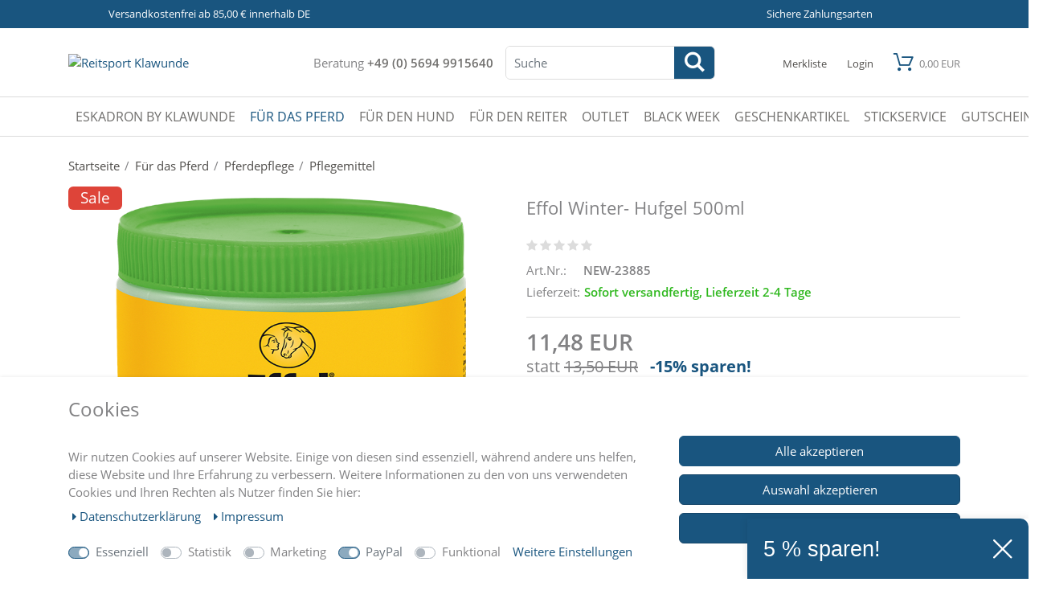

--- FILE ---
content_type: text/html; charset=UTF-8
request_url: https://www.reitsport-klawunde.de/fuer-das-pferd/effol-winter-hufgel-500ml/a-4203654
body_size: 60463
content:
<!DOCTYPE html><html lang="de" data-framework="vue" prefix="og: http://ogp.me/ns#" class="icons-loading"><head><script type="text/javascript">
    (function() {
        var _availableConsents = {"necessary.consent":[true,[],null],"necessary.consentActiveStatus":[true,["consentActiveStatus","_transaction_ids","cr-freeze"],null],"necessary.externalId":[true,["externalID"],null],"necessary.session":[true,[],null],"necessary.csrf":[true,["XSRF-TOKEN"],null],"necessary.shopbooster_cookie":[true,["plenty_cache"],null],"tracking.googleanalytics":[false,["\/^_gat_UA-\/","\/^_ga_\/","_ga","_gid","_gat","AMP_TOKEN","__utma","__utmt","__utmb","__utmc","__utmz","__utmv","__utmx","__utmxx","_gaexp","_opt_awcid","_opt_awmid","_opt_awgid","_opt_awkid","_opt_utmc"],false],"tracking.Uptain":[false,["uptain"],false],"marketing.googleads":[false,["_gcl_au","IDE","1P_JAR","AID","ANID","CONSENT","DSID","DV","NID","APISID","HSID","SAPISID","SID","SIDCC","SSID","test_cookie"],false],"marketing.facebookpixel":[false,["_fbp","_fbc","act","c_user","datr","fr","m_pixel_ration","pl","presence","sb","spin","wd","xs"],false],"paypal.paypal-cookies":[true,["X-PP-SILOVER","X-PP-L7","tsrc","paypalplus_session_v2"],true],"convenience.languageDetection":[null,[],null]};
        var _allowedCookies = ["plenty_cache","consentActiveStatus","_transaction_ids","cr-freeze","externalID","XSRF-TOKEN","X-PP-SILOVER","X-PP-L7","tsrc","paypalplus_session_v2","plenty-shop-cookie","PluginSetPreview","SID_PLENTY_ADMIN_30913","PreviewCookie"] || [];

        window.ConsentManager = (function() {
            var _consents = (function() {
                var _rawCookie = document.cookie.split(";").filter(function (cookie) {
                    return cookie.trim().indexOf("plenty-shop-cookie=") === 0;
                })[0];

                if (!!_rawCookie) {
                    try {
                        _rawCookie = decodeURIComponent(_rawCookie);
                    } catch (e) {
                        document.cookie = "plenty-shop-cookie= ; expires = Thu, 01 Jan 1970 00:00:00 GMT"
                        return null;
                    }

                    try {
                        return JSON.parse(
                            _rawCookie.trim().substr("plenty-shop-cookie=".length)
                        );
                    } catch (e) {
                        return null;
                    }
                }
                return null;
            })();

            Object.keys(_consents || {}).forEach(function(group) {
                if(typeof _consents[group] === 'object' && _consents[group] !== null)
                {
                    Object.keys(_consents[group] || {}).forEach(function(key) {
                        var groupKey = group + "." + key;
                        if(_consents[group][key] && _availableConsents[groupKey] && _availableConsents[groupKey][1].length) {
                            Array.prototype.push.apply(_allowedCookies, _availableConsents[groupKey][1]);
                        }
                    });
                }
            });

            if(!_consents) {
                Object.keys(_availableConsents || {})
                    .forEach(function(groupKey) {
                        if(_availableConsents[groupKey] && ( _availableConsents[groupKey][0] || _availableConsents[groupKey][2] )) {
                            Array.prototype.push.apply(_allowedCookies, _availableConsents[groupKey][1]);
                        }
                    });
            }

            var _setResponse = function(key, response) {
                _consents = _consents || {};
                if(typeof key === "object" && typeof response === "undefined") {
                    _consents = key;
                    document.dispatchEvent(new CustomEvent("consent-change", {
                        detail: {key: null, value: null, data: key}
                    }));
                    _enableScriptsOnConsent();
                } else {
                    var groupKey = key.split(".")[0];
                    var consentKey = key.split(".")[1];
                    _consents[groupKey] = _consents[groupKey] || {};
                    if(consentKey === "*") {
                        Object.keys(_availableConsents).forEach(function(aKey) {
                            if(aKey.split(".")[0] === groupKey) {
                                _consents[groupKey][aKey.split(".")[1]] = response;
                            }
                        });
                    } else {
                        _consents[groupKey][consentKey] = response;
                    }
                    document.dispatchEvent(new CustomEvent("consent-change", {
                        detail: {key: key, value: response, data: _consents}
                    }));
                    _enableScriptsOnConsent();
                }
                if(!_consents.hasOwnProperty('_id')) {
                    _consents['_id'] = "5eb4c50d918e4dcea7f0d6a7112560a2ef4c2f16";
                }

                Object.keys(_availableConsents).forEach(function(key) {
                    if((_availableConsents[key][1] || []).length > 0) {
                        if(_isConsented(key)) {
                            _availableConsents[key][1].forEach(function(cookie) {
                                if(_allowedCookies.indexOf(cookie) < 0) _allowedCookies.push(cookie);
                            });
                        } else {
                            _allowedCookies = _allowedCookies.filter(function(cookie) {
                                return _availableConsents[key][1].indexOf(cookie) < 0;
                            });
                        }
                    }
                });

                document.cookie = "plenty-shop-cookie=" + JSON.stringify(_consents) + "; path=/; secure";
            };
            var _hasResponse = function() {
                return _consents !== null;
            };

            var _expireDate = function() {
                var expireSeconds = 0;
                                const date = new Date();
                date.setSeconds(date.getSeconds() + expireSeconds);
                const offset = date.getTimezoneOffset() / 60;
                date.setHours(date.getHours() - offset)
                return date.toUTCString();
            }
            var _isConsented = function(key) {
                var groupKey = key.split(".")[0];
                var consentKey = key.split(".")[1];

                if (consentKey === "*") {
                    return Object.keys(_availableConsents).some(function (aKey) {
                        var aGroupKey = aKey.split(".")[0];
                        return aGroupKey === groupKey && _isConsented(aKey);
                    });
                } else {
                    if(!_hasResponse()) {
                        return _availableConsents[key][0] || _availableConsents[key][2];
                    }

                    if(_consents.hasOwnProperty(groupKey) && _consents[groupKey].hasOwnProperty(consentKey))
                    {
                        return !!_consents[groupKey][consentKey];
                    }
                    else {
                        if(!!_availableConsents[key])
                        {
                            return _availableConsents[key][0];
                        }

                        console.warn("Cookie has been blocked due to not being registered: " + key);
                        return false;
                    }
                }
            };
            var _getConsents = function() {
                var _result = {};
                Object.keys(_availableConsents).forEach(function(key) {
                    var groupKey = key.split(".")[0];
                    var consentKey = key.split(".")[1];
                    _result[groupKey] = _result[groupKey] || {};
                    if(consentKey !== "*") {
                        _result[groupKey][consentKey] = _isConsented(key);
                    }
                });
                return _result;
            };
            var _isNecessary = function(key) {
                return _availableConsents.hasOwnProperty(key) && _availableConsents[key][0];
            };
            var _enableScriptsOnConsent = function() {
                var elementsToEnable = document.querySelectorAll("script[data-cookie-consent]");
                Array.prototype.slice.call(elementsToEnable).forEach(function(el) {
                    if(el.dataset && el.dataset.cookieConsent && _isConsented(el.dataset.cookieConsent) && el.type !== "application/javascript") {
                        var newScript = document.createElement("script");
                        if(el.src) {
                            newScript.src = el.src;
                        } else {
                            newScript.textContent = el.textContent;
                        }
                        el.parentNode.replaceChild(newScript, el);
                    }
                });
            };
            window.addEventListener("load", _enableScriptsOnConsent);
                        // Cookie proxy
            (function() {
                var _data = {};
                var _splitCookieString = function(cookiesString) {

                    var _allCookies = cookiesString.split(";");
                    var regex = /[^=]+=[^;]*;?((?:expires|path|domain)=[^;]*;)*/gm;
                    var cookies = [];

                    _allCookies.forEach(function(cookie){
                        if(cookie.trim().indexOf("plenty-shop-cookie=") === 0) {
                            var cookieString = decodeURIComponent(cookiesString);
                            var match;
                            while((match = regex.exec(cookieString)) !== null) {
                                if(match.index === match.lastIndex) {
                                    regex.lastIndex++;
                                }
                                cookies.push(match[0]);
                            }
                        } else if(cookie.length) {
                            cookies.push(cookie);
                        }
                    });

                    return cookies;

                };
                var _parseCookies = function (cookiesString) {
                    return _splitCookieString(cookiesString).map(function(cookieString) {
                        return _parseCookie(cookieString);
                    });
                };
                var _parseCookie = function(cookieString) {
                    var cookie = {
                        name: null,
                        value: null,
                        params: {}
                    };
                    var match = /^([^=]+)=([^;]*);*((?:[^;]*;?)*)$/.exec(cookieString.trim());
                    if(match && match[1]) {
                        cookie.name = match[1];
                        cookie.value = match[2];

                        (match[3] || "").split(";").map(function(param) {
                            return /^([^=]+)=([^;]*);?$/.exec(param.trim());
                        }).filter(function(param) {
                            return !!param;
                        }).forEach(function(param) {
                            cookie.params[param[1]] = param[2];
                        });

                        if(cookie.params && !cookie.params.path) {
                            cookie.params.path = "/";
                        }
                    }

                    return cookie;
                };
                var _isAllowed = function(cookieName) {
                    return _allowedCookies.some(function(allowedCookie) {
                        var match = /^\/(.*)\/([gmiy]*)$/.exec(allowedCookie);
                        return (match && match[1] && (new RegExp(match[1], match[2])).test(cookieName))
                            || allowedCookie === cookieName;
                    });
                };
                var _set = function(cookieString) {
                    var cookie = _parseCookie(cookieString);
                                                                    var domainParts = (window.location.host || window.location.hostname).split(".");
                        if(domainParts[0] === "www") {
                            domainParts.shift();
                            cookie.domain = "." + domainParts.join(".");
                        } else {
                            cookie.domain = (window.location.host || window.location.hostname);
                        }
                                        if(cookie && cookie.name) {
                        if(_isAllowed(cookie.name)) {
                            var cookieValue = cookie.value || "";
                            _data[cookie.name] = cookieValue + Object.keys(cookie.params || {}).map(function(paramKey) {
                                                            if(paramKey === "expires") {
                                    return "";
                                }
                                                            return "; " + paramKey.trim() + "=" + cookie.params[paramKey].trim();
                            }).join("");
                        } else {
                            _data[cookie.name] = null;
                            console.warn("Cookie has been blocked due to privacy settings: " + cookie.name);
                        }
                        _update();
                    }
                };
                var _get = function() {
                    return Object.keys(_data).filter(function (key) {
                        return !!_data[key];
                    }).map(function (key) {
                        return key + "=" + (_data[key].split(";")[0]);
                    }).join("; ");
                };
                var _update = function() {
                    delete document.cookie;
                    var cookies = _parseCookies(document.cookie);
                    Object.keys(_data).forEach(function(key) {
                        if(!_data[key]) {
                            // unset cookie
                            var domains = (window.location.host || window.location.hostname).split(".");
                            while(domains.length > 1) {
                                document.cookie = key + "=; path=/; expires=Thu, 01 Jan 1970 00:00:01 GMT; domain="+domains.join(".");
                                document.cookie = key + "=; path=/; expires=Thu, 01 Jan 1970 00:00:01 GMT; domain=."+domains.join(".");
                                domains.shift();
                            }
                            document.cookie = key + "=; path=/; expires=Thu, 01 Jan 1970 00:00:01 GMT;";
                            delete _data[key];
                        } else {
                            var existingCookie = cookies.find(function(cookie) { return cookie.name === key; });
                            var parsedData = _parseCookie(key + "=" + _data[key]);
                            if(!existingCookie || existingCookie.value !== parsedData.value) {
                                document.cookie = key + "=" + _data[key];
                            } else {
                                // console.log('No changes to cookie: ' + key);
                            }
                        }
                    });

                    if(!document.__defineGetter__) {
                        Object.defineProperty(document, 'cookie', {
                            get: _get,
                            set: _set
                        });
                    } else {
                        document.__defineGetter__('cookie', _get);
                        document.__defineSetter__('cookie', _set);
                    }
                };

                _splitCookieString(document.cookie).forEach(function(cookie)
                {
                    _set(cookie);
                });

                _update();
            })();
            
            return {
                setResponse: _setResponse,
                hasResponse: _hasResponse,
                isConsented: _isConsented,
                getConsents: _getConsents,
                isNecessary: _isNecessary
            };
        })();
    })();
</script><meta charset="utf-8"><meta http-equiv="X-UA-Compatible" content="IE=edge"><meta name="viewport" content="width=device-width, initial-scale=1.0, maximum-scale=2.0, minimum-scale=1.0"><meta name="generator" content="plentymarkets" /><meta name="theme-color" content="#19557f"/><link rel="manifest" href="https://cdn02.plentymarkets.com/sqgn22arzzb0/plugin/33/guardiansbasic/documents/manifest.json"><link rel="icon" type="img/ico" href="https://www.reitsport-klawunde.de/tpl/favicon_0.ico"><link rel="apple-touch-icon" sizes="57x57" href="/layout/klawunde/favicons/apple-icon-57x57.png"><link rel="apple-touch-icon" sizes="60x60" href="/layout/klawunde/favicons/apple-icon-60x60.png"><link rel="apple-touch-icon" sizes="72x72" href="/layout/klawunde/favicons/apple-icon-72x72.png"><link rel="apple-touch-icon" sizes="76x76" href="/layout/klawunde/favicons/apple-icon-76x76.png"><link rel="apple-touch-icon" sizes="114x114" href="/layout/klawunde/favicons/apple-icon-114x114.png"><link rel="apple-touch-icon" sizes="120x120" href="/layout/klawunde/favicons/apple-icon-120x120.png"><link rel="apple-touch-icon" sizes="144x144" href="/layout/klawunde/favicons/apple-icon-144x144.png"><link rel="apple-touch-icon" sizes="152x152" href="/layout/klawunde/favicons/apple-icon-152x152.png"><link rel="apple-touch-icon" sizes="180x180" href="/layout/klawunde/favicons/apple-icon-180x180.png"><link rel="icon" type="image/png" sizes="192x192"  href="/layout/klawunde/favicons/android-icon-192x192.png"><link rel="icon" type="image/png" sizes="32x32" href="/layout/klawunde/favicons/favicon-32x32.png"><link rel="icon" type="image/png" sizes="96x96" href="/layout/klawunde/favicons/favicon-96x96.png"><link rel="icon" type="image/png" sizes="16x16" href="/layout/klawunde/favicons/favicon-16x16.png"><link rel="manifest" href="/layout/klawunde/favicons/manifest.json"><meta name="msapplication-TileColor" content="#ffffff"><meta name="msapplication-TileImage" content="/layout/klawunde/favicons/ms-icon-144x144.png"><meta name="theme-color" content="#ffffff"><link rel="stylesheet" href="https://cdn02.plentymarkets.com/sqgn22arzzb0/plugin/33/guardiansbasic/css/checkout.css"><link rel="canonical" href="https://www.reitsport-klawunde.de/fuer-das-pferd/effol-winter-hufgel-500ml/a-4203654"><link rel="alternate" hreflang="x-default" href="https://www.reitsport-klawunde.de/fuer-das-pferd/effol-winter-hufgel-500ml/a-4203654"/><link rel="alternate" hreflang="de" href="https://www.reitsport-klawunde.de/fuer-das-pferd/effol-winter-hufgel-500ml/a-4203654"/><link rel="stylesheet" href="https://cdn02.plentymarkets.com/sqgn22arzzb0/plugin/33/cookiebar/css/cookie-bar.css"><style type="text/css">
    .cookie-bar {
        box-shadow: 0 1px 5px rgba(0, 0, 0, 0.15);
    }

    .cookie-bar__header .cookie-bar__header-image {
        max-height: 3.5rem;
        margin-right: 1rem;
        margin-bottom: 1rem;
    }

    .cookie-bar__header .cookie-bar__header-title {
        display: inline-block;
        margin-top: .5rem;
        margin-bottom: 1rem;
    }

    .cookie-bar-header img {
        max-height: 3.5rem;
        margin-right: 1rem;
        margin-bottom: 1rem;
    }

    .cookie-bar.container.out {
        width: unset;
        padding: 0;
        margin-left: unset;
        margin-right: unset;
    }

    .cookie-bar .privacy-settings {
        max-height: 50vh;
    }

    .cookie-bar .privacy-settings table tr td:first-child {
        width: 200px;
    }

    .cookie-bar-toggle {
        display: none;
    }

    .cookie-bar.out {
        left: 15px;
        right: auto;
    }

    .cookie-bar.out > .container-max {
        display: none;
    }

    .cookie-bar.out > .cookie-bar-toggle {
        display: block;
    }

    
    /* Box Shadow use as background overlay */
    .cookie-bar.overlay:not(.out) {
        box-shadow: 0 0 0 calc(100vh + 100vw) rgba(0, 0, 0, 0.5);
    }

    /* card a margin fix */
    .cookie-bar a.card-link.text-primary.text-appearance {
        margin-left: 0;
    }

    /* Cookiebar extra styles */

            @media only screen and (min-width: 576px) and (max-width: 767px) {
            .cookie-bar:not(.out) .responsive-btn {
                display: flex;
                justify-content: space-between;
            }
            .cookie-bar:not(.out) .responsive-btn > .btn-primary.btn-block {
                margin-top: 0 !important;
                flex: 0 0 32%;
            }
        }
        
    
    /* custom css */
        .cookie-bar [data-cb="save"]{
margin: 10px 0;
}
    
</style><script>

    
    function setCookie(name,value,days) {
        var expires = "";
        if (days) {
            var date = new Date();
            date.setTime(date.getTime() + (days*24*60*60*1000));
            expires = "; expires=" + date.toUTCString();
        }
        document.cookie = name + "=" + (value || "")  + expires + "; path=/";
    }
    function getCookie(name) {
        var nameEQ = name + "=";
        var ca = document.cookie.split(';');
        for (var i = 0; i < ca.length; i++) {
            var c = ca[i];
            while (c.charAt(0) == ' ') c = c.substring(1, c.length);
            if (c.indexOf(nameEQ) == 0) return c.substring(nameEQ.length, c.length);
        }
        return null;
    }

    if (getCookie("externalID") == null) {
        setCookie("externalID",  '696d367ea330d' + Math.random(), 100);
    }

    let consentActiveStatus = [{"googleanalytics":"false","googleads":"false","facebookpixel":"true","bingads":"false","pinterest":"false","adcell":"false","econda":"false","channelpilot":"false","sendinblue":"false","hotjar":"false","moebelde":"false","intelligentreach":"false","clarity":"false","awin":"false","belboon":"false"}];
    setCookie("consentActiveStatus",JSON.stringify(consentActiveStatus),100);

    function normalizeString(a) {
        return a.replace(/[^\w\s]/gi, '');
    }

    function convertAttributesToText(attributes){
        var variantText = '';

        if(attributes.length){
            for(let i = 0; i < attributes.length ; i++){
                variantText+= attributes[i]["value"]["names"]["name"];
                if(i !== (attributes.length-1)){
                    variantText+= ", ";
                }
            }
        }
        return variantText;
    }

    function sendProductListClick(position, products) {
        var payload = {

            'ecommerce': {
                'currencyCode': '',
                'click': {
                    'actionField': {'list': ''},
                    'products': new Array(products[position])
                }
            },
            'ga4Event': 'select_item',
            'nonInteractionHit': false,
            'event': 'ecommerceEvent',
            'eventCategory': 'E-Commerce',
            'eventAction': 'Produktklick',
            'eventLabel': '',
            'eventValue': undefined
        };
        dataLayer.push(payload);    }

    function capiCall(payload){
            }

    window.dataLayer = window.dataLayer || [];

        function gtag() { window.dataLayer.push(arguments); }

    let plentyShopCookie = getCookie("plenty-shop-cookie");
    let ad_storage = 'denied';
    let analytics_storage =  'denied';

    plentyShopCookie = (typeof plentyShopCookie === "undefined") ? '' : JSON.parse(decodeURIComponent(plentyShopCookie));
    
    if(plentyShopCookie){
         ad_storage=  plentyShopCookie.marketing.googleads ? 'granted' : 'denied';
        ;
         analytics_storage=  plentyShopCookie.tracking.googleanalytics ? 'granted' : 'denied';
            }

    gtag('consent', 'default', {
        ad_storage:  ad_storage,
        analytics_storage: analytics_storage
    });
    
    document.addEventListener("consent-change", function (e){

        
        var consentIntervall = setInterval(function(){

                        gtag('consent', 'update', {
                ad_storage:   e.detail.data.marketing.googleads ? 'granted' : 'denied',
                analytics_storage: e.detail.data.tracking.googleanalytics ? 'granted' : 'denied'            });
            
            var payload = {
                'event': 'consentChanged'
            };
            dataLayer.push(payload);
            clearInterval(consentIntervall);
        }, 200);

    });
</script><link rel="preload" as="style" href="https://cdn02.plentymarkets.com/sqgn22arzzb0/plugin/33/guardiansbasic/css/klawunde-base.min.css?v=d84419d04993fce5296204aa58b381b378cb94d7"><link rel="stylesheet" href="https://cdn02.plentymarkets.com/sqgn22arzzb0/plugin/33/guardiansbasic/css/klawunde-base.min.css?v=d84419d04993fce5296204aa58b381b378cb94d7"><style>
    @font-face {
        font-family: 'icomoon';
        font-display: fallback;
        src:  url('https://cdn02.plentymarkets.com/sqgn22arzzb0/plugin/33/guardiansbasic/documents/fonts/icomoon.eot?c1r1ee');
        src:  url('https://cdn02.plentymarkets.com/sqgn22arzzb0/plugin/33/guardiansbasic/documents/fonts/icomoon.eot?c1r1ee#iefix') format('embedded-opentype'),
          url('https://cdn02.plentymarkets.com/sqgn22arzzb0/plugin/33/guardiansbasic/documents/fonts/icomoon.ttf?c1r1ee') format('truetype'),
          url('https://cdn02.plentymarkets.com/sqgn22arzzb0/plugin/33/guardiansbasic/documents/fonts/icomoon.woff?c1r1ee') format('woff'),
          url('https://cdn02.plentymarkets.com/sqgn22arzzb0/plugin/33/guardiansbasic/documents/fonts/icomoon.svg?c1r1ee#icomoon') format('svg');
        font-weight: normal;
        font-style: normal;
      }
</style><meta name="robots" content="ALL"><meta property="og:title" content="Effol Winter- Hufgel 500ml"/><meta property="og:type" content="article"/><meta property="og:url" content="https://www.reitsport-klawunde.de/fuer-das-pferd/effol-winter-hufgel-500ml/a-4203654"/><meta property="og:image" content="https://cdn02.plentymarkets.com/sqgn22arzzb0/item/images/4203654/full/effol-winter-huf-gel-500ml-680x680px.png"/><script type="application/ld+json">
            {
                "@context"      : "http://schema.org/",
                "@type"         : "Product",
                "@id"           : "30379",
                "name"          : "Effol Winter- Hufgel 500ml",
                "category"      : "Pflegemittel",
                "releaseDate"   : "",
                "image"         : "https://cdn02.plentymarkets.com/sqgn22arzzb0/item/images/4203654/preview/effol-winter-huf-gel-500ml-680x680px.png",
                "identifier"    : "30379",
                "description"   : "Die Lösung für beanspruchte Hufe im Winter Die reichhaltigen Öle Rosmarin, Nelke und Babassus bewirken eine starke Penetration und schützen so den Huf langanhaltend vor Nässe, Matsch und feuchtem Einstreu. Die Gel-Konsistenz zieht, mit den schweren Ölen versetzt, langsam und nachhaltig ein und garantiert: keine feuchten Hufe im Winter.TIPP:&amp;nbsp;Ein Einmassieren verstärkt die Wirkung. Das gesunde Wachstum beginnt im Kronrand.",
                "disambiguatingDescription" : "",
                "manufacturer"  : {
                    "@type"         : "Organization",
                    "name"          : "Effol"
                },
                "offers": {
                    "@type"         : "Offer",
                    "priceCurrency" : "EUR",
                    "price"         : "11.48",
                                        "priceSpecification": {
                        "@type": "UnitPriceSpecification",
                        "price": "22.96",
                        "priceCurrency": "EUR",
                        "referenceQuantity": {
                            "@type": "QuantitativeValue",
                            "value": "1",
                            "unitCode": "LTR"
                        }
                    },
                                        "availability"  : "",
                    "itemCondition" : "Neu",
                    "serialNumber"  : "NEW-23885"
                },
                "depth": {
                    "@type"         : "QuantitativeValue",
                    "value"         : "0"
                },
                "width": {
                    "@type"         : "QuantitativeValue",
                    "value"         : "0"
                },
                "height": {
                    "@type"         : "QuantitativeValue",
                    "value"         : "0"
                },
                "weight": {
                    "@type"         : "QuantitativeValue",
                    "value"         : "0"
                }
                            }
        </script><title>Effol Winter- Hufgel 500ml</title><meta name="google-site-verification" content="c6xjfDDGXjn3V1P3MV5OFtMOoam0rYefznp7NnSOLBQ" /><meta name="google-site-verification" content="J-GX1HFj93eozNbCMFEWR8u5SUQMqzpORqcpFdgZ_8U" /><script async src="https://pagead2.googlesyndication.com/pagead/js/adsbygoogle.js?client=ca-pub-6846109572576117"     crossorigin="anonymous"></script><script>        let isSignUp = false;        document.addEventListener("onSignUpSuccess", function (e) {                        isSignUp = true;            localStorage.setItem("signupTime", new Date().getTime());        });        document.addEventListener("onSetUserData", function (e) {                        if (e.detail.oldState.user.userData == null && e.detail.newState.user.userData !== null) {                let lastSignUpTime = localStorage.getItem("signupTime");                let timeDiff = new Date().getTime() - lastSignUpTime;                let is24HoursPassed = timeDiff > 24 * 60 * 60 * 1000;                if (isSignUp || is24HoursPassed) {                                        var payload = {                        'event': isSignUp ? 'sign_up' : 'login',                        'user_id': e.detail.newState.user.userData.id,                        'pageType': 'tpl.item'                    };                    dataLayer.push(payload);                                        isSignUp = false;                }            }        });                var payload ={            'event': 'facebookEvent',            'event_id': '696d367ea422d' + Math.random(),            'facebookEventName': 'PageView'        };        dataLayer.push(payload);        capiCall(payload);                document.addEventListener("onAddWishListId", function (e) {            var payload = {                'event': 'AddToWishlist',                'event_id': '696d367ea422d' + Math.random(),                'ga4Event': 'add_to_wishlist',                'content_name': 'Artikeldetailseite',                'content_category': '',                'content_type': 'product',                'content_ids': e.detail.payload,                'contents': '',                'currency': 'EUR',                'value': '0.01'            };            dataLayer.push(payload);                    });        document.addEventListener("onSetWishListItems", function (e) {            console.log(e.detail.payload);            if (typeof e.detail.payload !== 'undefined') {                var products = [];                var idList = [];                var contents = [];                e.detail.payload.forEach(function (item, index) {                    products.push({                        id: item.data.item.id + '',                        name: item.data.texts.name1,                        price: item.data.prices.default.price.value + '',                        brand: item.data.item.manufacturer.externalName,                        category: item.data.texts.urlPath,                        variant: convertAttributesToText(item.data.attributes),                        position: index,                        list: 'Wunschliste'                    });                    contents.push({                        id: item.data.item.id,                        quantity: 1,                        item_price: item.data.prices.default.price.value                    });                    idList.push(item.id);                });                var payload = {                    'ecommerce': {                        'currencyCode': 'EUR',                        'impressions': products                    },                    'google_tag_params': {                        'ecomm_prodid': idList,                        'ecomm_pagetype': 'other',                        'ecomm_category': 'Wunschliste',                    },                    'content_ids': idList,                    'content_name': 'Wunschliste',                    'content_type': 'product',                    'contents': contents,                    'currency': 'EUR',                    'value': '0.01',                    'event': 'ecommerceEvent',                    'event_id': '696d367ea422d' + Math.random(),                    'ga4Event': 'view_item_list',                    'eventCategory': 'E-Commerce',                    'eventAction': 'Produktimpression',                    'eventLabel': 'Artikeldetailseite',                    'eventValue': undefined                };                dataLayer.push(payload);                capiCall(payload);                /*document.addEventListener("DOMContentLoaded", function(event) {                    var mountedItems = document.querySelectorAll(".wishlist .basket-list-item .meta-container a");                    if (mountedItems.length > 0) {                        for (let i = 0; i < mountedItems.length; i++) {                            mountedItems[i].addEventListener("click", function () {                                sendProductListClick(i, products);                            })                        }                    }else{                        console.warn("[Google Analytics] Init product click-listener failed: category-item not found");                    }                });*/            }        });        document.addEventListener("onContactFormSend", function (e) {            var payload ={                'event': 'facebookEvent',                'event_id': '696d367ea422d' + Math.random(),                'facebookEventName': 'Contact',                'currency': 'EUR',                'value': '0.01'            };            dataLayer.push(payload);            capiCall(payload);        });        document.addEventListener("onSetVariationOrderProperty", function (e) {            var payload = {                'event': 'facebookEvent',                'facebookEventName': 'CustomizeProduct',                'event_id': '696d367ea422d' + Math.random(),                'currency': 'EUR',                'value': '0.01'            };            dataLayer.push(payload);            capiCall(payload);        });        document.addEventListener("onAddBasketItem", function (e) {                        var payload = {                'ecommerce': {                    'currencyCode': 'EUR',                    'add': {                        'actionField':                            {'list': 'Artikeldetailseite'},                        'products': [{                            'id': e.detail.payload[0].variationId + '',                            'quantity': e.detail.payload[0].quantity,                            'price': e.detail.payload[0].price+'',                            'variant': convertAttributesToText(e.detail.payload[0].variation.data.attributes),                            'name': e.detail.payload[0].variation.data.texts.name1,                            'brand': e.detail.payload[0].variation.data.item.manufacturer.externalName,                            'category': e.detail.payload[0].variation.data.texts.urlPath                                                    }]                    }                },                'content_name': 'Artikeldetailseite',                'content_type': 'product',                'content_ids': e.detail.payload[0].variationId,                'contents': [{                    'id': e.detail.payload[0].variationId,                    'quantity': e.detail.payload[0].quantity,                    'item_price': e.detail.payload[0].price                }],                'currency': 'EUR',                'value': '0.01',                'addCartValue':e.detail.payload[0].price+'',                'addCartQty': e.detail.payload[0].quantity,                'addCartId':e.detail.payload[0].variationId + '',                'addCartVariant': convertAttributesToText(e.detail.payload[0].variation.data.attributes),                'addCartName': e.detail.payload[0].variation.data.texts.name1,                'addCartBrand': e.detail.payload[0].variation.data.item.manufacturer.externalName,                'addCartCategory': e.detail.payload[0].variation.data.texts.urlPath,                'addCartImage': e.detail.payload[0].variation.data.images.all[0].url,                'addCartItemLink': "https://www.reitsport-klawunde.de/a-" + e.detail.payload[0].variation.data.item.id,                'nonInteractionHit': false,                'event': 'ecommerceEvent',                'event_id': '696d367ea422d' + Math.random(),                'ga4Event': 'add_to_cart',                'eventCategory': 'E-Commerce',                'eventAction': 'addToCart',                'eventLabel': undefined,                'eventValue': undefined            };            dataLayer.push(payload);            capiCall(payload);        }, false);        document.addEventListener("onRemoveBasketItem", function (e) {            changeQty('remove', e);        });        document.addEventListener("onUpdateBasketItemQuantity",function (e) {            function isCurrentItem(item) {                return item.id == e.detail.payload.id;            }            currentBasketItem = e.detail.oldState.basket.items.find(isCurrentItem);            var origQty = currentBasketItem.quantity;            var newQty = e.detail.payload.quantity;            var qtyDiff = newQty - origQty;            if (qtyDiff > 0) {                changeQty("add", e, qtyDiff);            }            else{                changeQty("remove", e, qtyDiff *= -1);            }        });        document.addEventListener("onUpdateBasketItem", function (e) {            function isCurrentItem(item) {                return item.id == e.detail.payload.id;            }            currentBasketItem = e.detail.oldState.basket.items.find(isCurrentItem);            var origQty = currentBasketItem.quantity;            var newQty = e.detail.payload.quantity;            var qtyDiff = newQty - origQty;            if (qtyDiff > 0) {                changeQty("add", e, qtyDiff);            }        });        function changeQty(action, e, qty = e.detail.quantity) {            var currentBasketItem;            if (e.type === "onRemoveBasketItem") {                function isCurrentItem(item) {                    return item.id == e.detail.payload;                }                currentBasketItem = e.detail.oldState.basket.items.find(isCurrentItem);                qty = currentBasketItem.quantity;            } else {                function isCurrentItem(item) {                    return item.variationId == e.detail.payload.variationId;                }                currentBasketItem = e.detail.newState.basket.items.find(isCurrentItem);            }                        var payload = {                'ecommerce': {                    'currencyCode': 'EUR',                    [action]: {                        'products': [{                            'name': currentBasketItem.variation.data.texts.name1,                            'id': currentBasketItem.variationId + '',                            'price': currentBasketItem.price + '',                            'variant': convertAttributesToText(currentBasketItem.variation.data.attributes),                            'brand': currentBasketItem.variation.data.item.manufacturer.externalName,                            'category': currentBasketItem.variation.data.texts.urlPath,                            'quantity': qty                                                      }]                    }                },                'content_name': 'Warenkorbvorschau',                'content_type': 'product',                'content_ids': currentBasketItem.variationId,                'contents': [{                    'id': currentBasketItem.variationId,                    'quantity': qty,                    'item_price': currentBasketItem.price                }],                'currency': 'EUR',                'value': '0.01',                'addCartValue':currentBasketItem.price+'',                'addCartQty': currentBasketItem.quantity,                'addCartId':currentBasketItem.variationId + '',                'addCartVariant': convertAttributesToText(currentBasketItem.variation.data.attributes),                'addCartName': currentBasketItem.variation.data.texts.name1,                'addCartBrand': currentBasketItem.variation.data.item.manufacturer.externalName,                'addCartCategory': currentBasketItem.variation.data.texts.urlPath,                'addCartImage':  currentBasketItem.variation.data.images.all[0].url,                'addCartItemLink': "https://www.reitsport-klawunde.de/a-" +  currentBasketItem.variation.data.item.id,                'nonInteractionHit': false,                'event': 'ecommerceEvent',                'event_id': '696d367ea422d' + Math.random(),                'eventCategory': 'E-Commerce',                'ga4Event' : action + (action === 'add' ? '_to': '_from') + '_cart',                'eventAction': action + 'FromCart',                'eventLabel': undefined,                'eventValue': undefined            };            dataLayer.push(payload);            capiCall(payload);        }    </script><script>    var payload ={        'ecommerce': {            'currencyCode': 'EUR',            'detail': {                                'products': [{                    'id': '30379',                    'name': 'Effol Winter- Hufgel 500ml',                    'price': '11.48',                    'brand': 'Effol',                    'category': 'fuer-das-pferd/effol-winter-hufgel-500ml',                    'variant': ''                }]            }        },        'google_tag_params': {            'ecomm_prodid': '30379',            'ecomm_pagetype': 'product',            'ecomm_totalvalue': '11.48',            'ecomm_category': 'Für das Pferd/Pferdepflege/Pflegemittel'        },        'content_ids': 30379,        'content_name': normalizeString('Effol Winter- Hufgel 500ml'),        'content_type': 'product',        'contents': [{            'id': '30379',            'quantity': 1,            'item_price': 11.48        }],        'currency': 'EUR',        'categoryId': 449,        'value': '0.01',        'event': 'ecommerceEvent',        'event_id': '696d367ea422d' + Math.random(),        'ga4Event' : 'view_item',        'eventCategory': 'E-Commerce',        'eventAction': 'Produktdetailseite',        'eventLabel': undefined,        'eventValue': undefined    };    dataLayer.push(payload);    capiCall(payload);        document.addEventListener("onVariationChanged", function (e) {            var payload = {                'event': 'facebookEvent',                'facebookEventName': 'CustomizeProduct',                'event_id': '696d367ea422d' + Math.random(),                'currency': 'EUR',                'value': '0.01'            };            dataLayer.push(payload);            capiCall(payload);        var payload = {            'ecommerce': {                'currencyCode': 'EUR',                'detail': {                    'products': [{                        'id': e.detail.documents[0].id + "",                        'name': e.detail.documents[0].data.texts.name1,                        'price': e.detail.documents[0].data.prices.default.price.value + "",                        'brand': e.detail.documents[0].data.item.manufacturer.externalName + "",                        'category': e.detail.documents[0].data.texts.urlPath,                        'variant': convertAttributesToText(e.detail.documents[0].data.attributes)                    }]                }            },            'google_tag_params': {                'ecomm_prodid': e.detail.documents[0].id,                'ecomm_pagetype': 'product',                'ecomm_totalvalue': e.detail.documents[0].data.prices.default.price.value,                'ecomm_category': 'Für das Pferd/Pferdepflege/Pflegemittel'            },            'content_ids': e.detail.documents[0].id,            'content_name': normalizeString(e.detail.documents[0].data.texts.name1),            'content_type': 'product',            'currency': 'EUR',            'value': '0.01',            'event': 'ecommerceEvent',            'event_id': '696d367ea422d' + Math.random(),            'ga4Event' : 'view_item',            'nonInteractionHit': false,            'eventCategory': 'E-Commerce',            'eventAction': 'Produktdetailseite',            'eventLabel': undefined,            'eventValue': undefined        };        dataLayer.push(payload);        capiCall(payload);    }, false);</script><!-- Google Tag Manager --><script >        (function (w, d, s, l, i) {            w[l] = w[l] || [];            w[l].push({                'gtm.start':                    new Date().getTime(), event: 'gtm.js'            });            var f = d.getElementsByTagName(s)[0],                j = d.createElement(s), dl = l != 'dataLayer' ? '&l=' + l : '';            j.async = true;            j.src =                'https://www.googletagmanager.com/gtm.js?id=' + i + dl;            f.parentNode.insertBefore(j, f);        })(window, document, 'script', 'dataLayer', 'GTM-WRQNCZF');</script><!-- End Google Tag Manager --><style>
    #paypal_loading_screen {
        display: none;
        position: fixed;
        z-index: 2147483640;
        top: 0;
        left: 0;
        width: 100%;
        height: 100%;
        overflow: hidden;

        transform: translate3d(0, 0, 0);

        background-color: black;
        background-color: rgba(0, 0, 0, 0.8);
        background: radial-gradient(ellipse closest-corner, rgba(0,0,0,0.6) 1%, rgba(0,0,0,0.8) 100%);

        color: #fff;
    }

    #paypal_loading_screen .paypal-checkout-modal {
        font-family: "HelveticaNeue", "HelveticaNeue-Light", "Helvetica Neue Light", helvetica, arial, sans-serif;
        font-size: 14px;
        text-align: center;

        box-sizing: border-box;
        max-width: 350px;
        top: 50%;
        left: 50%;
        position: absolute;
        transform: translateX(-50%) translateY(-50%);
        cursor: pointer;
        text-align: center;
    }

    #paypal_loading_screen.paypal-overlay-loading .paypal-checkout-message, #paypal_loading_screen.paypal-overlay-loading .paypal-checkout-continue {
        display: none;
    }

    .paypal-checkout-loader {
        display: none;
    }

    #paypal_loading_screen.paypal-overlay-loading .paypal-checkout-loader {
        display: block;
    }

    #paypal_loading_screen .paypal-checkout-modal .paypal-checkout-logo {
        cursor: pointer;
        margin-bottom: 30px;
        display: inline-block;
    }

    #paypal_loading_screen .paypal-checkout-modal .paypal-checkout-logo img {
        height: 36px;
    }

    #paypal_loading_screen .paypal-checkout-modal .paypal-checkout-logo img.paypal-checkout-logo-pp {
        margin-right: 10px;
    }

    #paypal_loading_screen .paypal-checkout-modal .paypal-checkout-message {
        font-size: 15px;
        line-height: 1.5;
        padding: 10px 0;
    }

    #paypal_loading_screen.paypal-overlay-context-iframe .paypal-checkout-message, #paypal_loading_screen.paypal-overlay-context-iframe .paypal-checkout-continue {
        display: none;
    }

    .paypal-spinner {
        height: 30px;
        width: 30px;
        display: inline-block;
        box-sizing: content-box;
        opacity: 1;
        filter: alpha(opacity=100);
        animation: rotation .7s infinite linear;
        border-left: 8px solid rgba(0, 0, 0, .2);
        border-right: 8px solid rgba(0, 0, 0, .2);
        border-bottom: 8px solid rgba(0, 0, 0, .2);
        border-top: 8px solid #fff;
        border-radius: 100%
    }

    .paypalSmartButtons div {
        margin-left: 10px;
        margin-right: 10px;
    }
</style></head><body class="hold-transition cat-bd-447" id="isVueView"><div id="vue-app" class="app main"><lazy-hydrate when-idle><notifications template="#vue-notifications" :initial-notifications="{&quot;error&quot;:null,&quot;warn&quot;:null,&quot;info&quot;:null,&quot;success&quot;:null,&quot;log&quot;:null}"></notifications></lazy-hydrate><div id="login-modal-wrapper"><div class="modal fade login-modal" id="login" tabindex="-1" role="dialog"><div class="modal-dialog"><div class="modal-content"><div class="modal-header"><button type="button" class="close" data-dismiss="modal" aria-hidden="true" aria-label="Close"><span aria-hidden="true">&times;</span></button><div class="modal-title h3">Anmelden</div></div><login template="#vue-login" modal-element="login-modal-wrapper"></login></div></div></div></div><header class="main-header" id="page-header"><div class="eg-backdrop eg-backdrop-basket-prev transition" data-eg-handler="closeBackdrop" data-eg-event="click touchend"></div><div class="top-top-bar"><div class="container"><div class="row text-center d-none d-md-flex"><div class="col-4">
                    Versandkostenfrei ab 85,00 € innerhalb DE
                </div><div class="col-4"></div><div class="col-4">
                    Sichere Zahlungsarten
                </div></div><div class="row d-md-none"><div class="col-12 text-center">
                    Persönliche Beratung 
                    <a href="tel:056949915640" title="Rufen Sie uns unter +49 (0) 5694 9915640" class="bold">+49 (0) 5694 9915640</a></div></div></div></div><div class="header-wrap"><div class="container"><div class="row align-items-center"><div class="col-4 col-sm-4 col-lg-3 col-xlg-3 col-xxlg-3 no-pad-right"><a href="/" title="Reitsport Klawunde" class="company-logo"><img src="/layout/klawunde/img/klawunde_logo_ebay.png" alt="Reitsport Klawunde" /></a></div><div class="col-12 col-lg-6 col-xxlg-6 search-box"><div class="search-tel-wrap d-lg-flex align-items-center"><div class="d-none d-xl-block mr-3 link-head-tel"><span class="d-none d-xxl-inline-block">Persönliche</span> Beratung <a href="tel:056949915640" title="Rufen Sie uns unter +49 (0) 5694 9915640" class="bold">+49 (0) 5694 9915640</a></div><div data-eg-search><div class="search-wrap"><form  action="/search" method="get"><input type="text" class="form-control input-ff-search" placeholder="Suche" data-eg-event="load" data-eg-handler="initLiveSearch" data-eg-livesearch name="query" autocomplete="off"  /><button class="btn-set-search"><span class="icon-search"></span></button></form></div></div></div></div><div class="col-8 col-sm-8 col-md-8 col-lg-3"><div class="d-flex justify-content-between justify-content-lg-end"><button data-eg-event="click" data-eg-handler="tgClass" data-eg-param="html,menu-open" class="d-lg-none btn-mobile-nav" aria-label="Menü öffnen"><span class="icon-menu1"></span><span class="mobile-btn-txt">Menü</span></button><button class="d-lg-none btn-mobile-nav" data-eg-event="click" data-eg-param="html,search-open" data-eg-handler="tgClass" aria-label="Suche öffnen"><span class="icon-search-1"></span><span class="mobile-btn-txt">Suche</span></button><a href="/wish-list" title="Zur Merkliste" data-eg-handler="initWishListCount" data-eg-event="load" class="btn-mobile-nav wishlist-link noWishListItems"><span class="icon-heart1 d-lg-none"></span><span class="mobile-btn-txt">Merkliste</span><span class="wishlist-count">
                                0
                            </span></a><button data-eg-handler="modalContent" data-eg-event="click" data-eg-href="/loginPreview" data-eg-title="Anmelden" class="btn-unstyled btn-login-open btn-mobile-nav " aria-label="Mein Konto öffnen"><span class="icon-user d-lg-none"></span><span class="d-none d-sm-block d-lg-block d-xxl-inline-block mobile-btn-txt"><span class="loggedInName" data-eg-handler="initCustomerLoggedStatus" data-eg-event="load">
                                    Login
                                </span></span></button><div data-eg-handler="initBasketPreview" data-eg-event="load" class="btn-unstyled btn-basket-open btn-mobile-nav" data-eg-basket-quantity="0"><span class="icon-online-shopping-cart icon-head-menu"></span><span class="mobile-btn-txt d-sm-block d-lg-block d-xxl-inline-block"><span data-basket-sum  class="d-none d-sm-inline-block ml-2" v-basket-item-sum="$store.state.basket.data.itemSum">0,00&nbsp;EUR</span></span><div class="basket-prev-small"><div class="basket-prev-small-inner"><div class="basket-prev-small-head d-none d-md-block">
                                        Warenkorb
                                    </div><div class="basket-prev-small-data"><div class="loading-basket-prev-wrap"><div><span class="icon-spinner9 loader-basket"></span></div><div class="text-center">Lädt..Bitte warten</div></div></div></div></div></div></div></div></div></div></div><nav class="d-print-none"><div class="container"><div class="row"><div class="col-lg-12 col-static"><div class="top-menu-wrapper"  data-eg-event="click" data-eg-target="[data-eg-open-ddown]"><div class="basket-prev-title clearfix modal-header d-lg-none"><span class="modal-title">Kategorien</span><button class="basket-prev-close close" data-eg-handler="tgClass" data-eg-param="html,menu-open" data-eg-event="click" aria-label="Close"><span aria-hidden="true">×</span></button></div><ul class="top-menu" data-eg-event="click" data-eg-target="[data-eg-back-ddown]"><li class="eg-ddown cat-693"><a href="/eskadron-by-klawunde" title="Eskadron by Klawunde"><span class="nav-cat-name">Eskadron by Klawunde</span><span class="d-lg-none open-ddown" data-eg-open-ddown data-eg-handler="ddownOpen"></span></a><div class="ddown-wrap transition"><button class="hidden-lg-up back-ddown" data-eg-back-ddown  data-eg-handler="ddownBack" aria-label="Menü zurück">
                           &laquo;&nbsp;Zurück
                        </button><div class="container scrollable-nav"><div class="row align-items-center"><div class="col-12"><ul class="cccount scrollable-nav cat-693"><li class="d-lg-none"><a href="javascript:void(0)" title="Alle anzeigen" class="menuShowAll">Alle anzeigen &raquo;</a></li><li class="cat-1537 level2"><a href="/eskadron-by-klawunde/winter-2023" title="Winter 2023"><span>Winter 2023</span></a></li><li class="cat-1376 level2"><a href="/eskadron-by-klawunde/fuehrjahr-sommer-2022" title="Frühjahr/Sommer 2022"><span>Frühjahr/Sommer 2022</span></a></li><li class="cat-1281 level2"><a href="/eskadron-by-klawunde/januar-2021" title="Januar 2021"><span>Januar 2021</span></a></li><li class="cat-1106 level2"><a href="/eskadron-by-klawunde/summer-2020" title="Summer 2020"><span>Summer 2020</span></a></li><li class="cat-1064 level2"><a href="/eskadron-by-klawunde/dezember-2019" title="Dezember 2019"><span>Dezember 2019</span></a></li><li class="cat-1065 level2"><a href="/eskadron-by-klawunde/cotton-schabracke" title="Cotton Schabracke"><span>Cotton Schabracke</span></a></li></ul></div></div></div></div></li><li class="eg-ddown cat-447 active ddown-open"><a href="/fuer-das-pferd" title="Für das Pferd"><span class="nav-cat-name">Für das Pferd</span><span class="d-lg-none open-ddown" data-eg-open-ddown data-eg-handler="ddownOpen"></span></a><div class="ddown-wrap transition"><button class="hidden-lg-up back-ddown" data-eg-back-ddown  data-eg-handler="ddownBack" aria-label="Menü zurück">
                           &laquo;&nbsp;Zurück
                        </button><div class="container scrollable-nav"><div class="row align-items-center"><div class="col-12"><ul class="cccount scrollable-nav cat-447"><li class="d-lg-none"><a href="javascript:void(0)" title="Alle anzeigen" class="menuShowAll">Alle anzeigen &raquo;</a></li><li class="cat-1843 level2"><a href="/fuer-das-pferd/pony-dealdays" title="Pony Dealdays"><span>Pony Dealdays</span></a></li><li class="cat-556 level2 eg-ddown "><a href="/fuer-das-pferd/pferdedecken" title="Pferdedecken"><span>Pferdedecken</span><span class="d-lg-none open-ddown" data-eg-open-ddown data-eg-handler="ddownOpen"></span></a><div class="ddown-wrap transition"><button class="hidden-lg-up back-ddown" data-eg-back-ddown  data-eg-handler="ddownBack" aria-label="Menü zurück">
                               &laquo;&nbsp;Zurück
                            </button><ul class=" scrollable-nav cat-556"><li class="d-lg-none"><a href="javascript:void(0)" title="Alle anzeigen" class="menuShowAll">Alle anzeigen &raquo;</a></li><li class="cat-558 level3"><a href="/fuer-das-pferd/pferdedecken/abschwitzdecken" title="Abschwitzdecken"><span>Abschwitzdecken</span></a></li><li class="cat-1616 level3"><a href="/fuer-das-pferd/pferdedecken/ausreitdecke" title="Ausreitdecke"><span>Ausreitdecke</span></a></li><li class="cat-559 level3"><a href="/fuer-das-pferd/pferdedecken/fliegendecke" title="Fliegendecke"><span>Fliegendecke</span></a></li><li class="cat-557 level3"><a href="/fuer-das-pferd/pferdedecken/winterdecken" title="Winterdecken"><span>Winterdecken</span></a></li><li class="cat-1748 level3"><a href="/fuer-das-pferd/pferdedecken/ekzemer-decken" title="Ekzemer Decken"><span>Ekzemer Decken</span></a></li></ul></div></li><li class="cat-574 level2 eg-ddown "><a href="/fuer-das-pferd/schabracken-satteldecken-zubehoer" title="Schabracken / Satteldecken / Zubehör"><span>Schabracken / Satteldecken / Zubehör</span><span class="d-lg-none open-ddown" data-eg-open-ddown data-eg-handler="ddownOpen"></span></a><div class="ddown-wrap transition"><button class="hidden-lg-up back-ddown" data-eg-back-ddown  data-eg-handler="ddownBack" aria-label="Menü zurück">
                               &laquo;&nbsp;Zurück
                            </button><ul class=" scrollable-nav cat-574"><li class="d-lg-none"><a href="javascript:void(0)" title="Alle anzeigen" class="menuShowAll">Alle anzeigen &raquo;</a></li><li class="cat-1841 level3"><a href="/fuer-das-pferd/schabracken-satteldecken-zubehoer/eskadron" title="Eskadron"><span>Eskadron</span></a></li><li class="cat-692 level3"><a href="/fuer-das-pferd/schabracken-satteldecken-zubehoer/eskadron-by-klawunde" title="Eskadron by Klawunde"><span>Eskadron by Klawunde</span></a></li><li class="cat-1511 level3"><a href="/fuer-das-pferd/schabracken-satteldecken-zubehoer/cavallo" title="Cavallo"><span>Cavallo</span></a></li><li class="cat-1775 level3"><a href="/fuer-das-pferd/schabracken-satteldecken-zubehoer/covalliero" title="Covalliero"><span>Covalliero</span></a></li><li class="cat-689 level3"><a href="/fuer-das-pferd/schabracken-satteldecken-zubehoer/pads" title="Pads"><span>Pads</span></a></li><li class="cat-767 level3"><a href="/fuer-das-pferd/schabracken-satteldecken-zubehoer/unterlage" title="Unterlage"><span>Unterlage</span></a></li><li class="cat-757 level3 eg-ddown "><a href="/fuer-das-pferd/schabracken-satteldecken-zubehoer/turnier-kordelschabracke" title="Turnier-/Kordelschabracke"><span>Turnier-/Kordelschabracke</span><span class="d-lg-none open-ddown" data-eg-open-ddown data-eg-handler="ddownOpen"></span></a><div class="ddown-wrap transition"><button class="hidden-lg-up back-ddown" data-eg-back-ddown  data-eg-handler="ddownBack" aria-label="Menü zurück">
                               &laquo;&nbsp;Zurück
                            </button><ul class=" scrollable-nav cat-757"><li class="d-lg-none"><a href="javascript:void(0)" title="Alle anzeigen" class="menuShowAll">Alle anzeigen &raquo;</a></li><li class="cat-758 level4"><a href="/fuer-das-pferd/schabracken-satteldecken-zubehoer/turnier-kordelschabracke/1-kordel" title="1 Kordel"><span>1 Kordel</span></a></li><li class="cat-759 level4"><a href="/fuer-das-pferd/schabracken-satteldecken-zubehoer/turnier-kordelschabracke/2-kordeln" title="2 Kordeln"><span>2 Kordeln</span></a></li><li class="cat-760 level4"><a href="/fuer-das-pferd/schabracken-satteldecken-zubehoer/turnier-kordelschabracke/3-kordeln" title="3 Kordeln"><span>3 Kordeln</span></a></li></ul></div></li><li class="cat-684 level3"><a href="/fuer-das-pferd/schabracken-satteldecken-zubehoer/motiv-schabracken" title="Motiv-Schabracken"><span>Motiv-Schabracken</span></a></li></ul></div></li><li class="cat-575 level2"><a href="/fuer-das-pferd/halfter-stricke" title="Halfter / Stricke"><span>Halfter / Stricke</span></a></li><li class="cat-560 level2 eg-ddown "><a href="/fuer-das-pferd/gamaschen-bandagen-glocken" title="Gamaschen / Bandagen / Glocken"><span>Gamaschen / Bandagen / Glocken</span><span class="d-lg-none open-ddown" data-eg-open-ddown data-eg-handler="ddownOpen"></span></a><div class="ddown-wrap transition"><button class="hidden-lg-up back-ddown" data-eg-back-ddown  data-eg-handler="ddownBack" aria-label="Menü zurück">
                               &laquo;&nbsp;Zurück
                            </button><ul class=" scrollable-nav cat-560"><li class="d-lg-none"><a href="javascript:void(0)" title="Alle anzeigen" class="menuShowAll">Alle anzeigen &raquo;</a></li><li class="cat-562 level3"><a href="/fuer-das-pferd/gamaschen-bandagen-glocken/bandagen" title="Bandagen"><span>Bandagen</span></a></li><li class="cat-561 level3 eg-ddown "><a href="/fuer-das-pferd/gamaschen-bandagen-glocken/gamaschen" title="Gamaschen"><span>Gamaschen</span><span class="d-lg-none open-ddown" data-eg-open-ddown data-eg-handler="ddownOpen"></span></a><div class="ddown-wrap transition"><button class="hidden-lg-up back-ddown" data-eg-back-ddown  data-eg-handler="ddownBack" aria-label="Menü zurück">
                               &laquo;&nbsp;Zurück
                            </button><ul class=" scrollable-nav cat-561"><li class="d-lg-none"><a href="javascript:void(0)" title="Alle anzeigen" class="menuShowAll">Alle anzeigen &raquo;</a></li><li class="cat-688 level4"><a href="/fuer-das-pferd/gamaschen-bandagen-glocken/gamaschen/hartschalengamaschen" title="Hartschalengamaschen"><span>Hartschalengamaschen</span></a></li><li class="cat-687 level4"><a href="/fuer-das-pferd/gamaschen-bandagen-glocken/gamaschen/neopreen" title="Neopreen"><span>Neopreen</span></a></li><li class="cat-690 level4"><a href="/fuer-das-pferd/gamaschen-bandagen-glocken/gamaschen/transportgamaschen" title="Transportgamaschen"><span>Transportgamaschen</span></a></li></ul></div></li><li class="cat-563 level3"><a href="/fuer-das-pferd/gamaschen-bandagen-glocken/glocken" title="Glocken"><span>Glocken</span></a></li><li class="cat-564 level3"><a href="/fuer-das-pferd/gamaschen-bandagen-glocken/unterlagen" title="Unterlagen"><span>Unterlagen</span></a></li></ul></div></li><li class="cat-565 level2 eg-ddown "><a href="/fuer-das-pferd/trensen-reithalfter" title="Trensen / Reithalfter"><span>Trensen / Reithalfter</span><span class="d-lg-none open-ddown" data-eg-open-ddown data-eg-handler="ddownOpen"></span></a><div class="ddown-wrap transition"><button class="hidden-lg-up back-ddown" data-eg-back-ddown  data-eg-handler="ddownBack" aria-label="Menü zurück">
                               &laquo;&nbsp;Zurück
                            </button><ul class=" scrollable-nav cat-565"><li class="d-lg-none"><a href="javascript:void(0)" title="Alle anzeigen" class="menuShowAll">Alle anzeigen &raquo;</a></li><li class="cat-567 level3"><a href="/fuer-das-pferd/trensen-reithalfter/kandaren" title="Kandaren"><span>Kandaren</span></a></li><li class="cat-568 level3"><a href="/fuer-das-pferd/trensen-reithalfter/reithalfter" title="Reithalfter"><span>Reithalfter</span></a></li><li class="cat-1108 level3"><a href="/fuer-das-pferd/trensen-reithalfter/stirnbaender" title="Stirnbänder"><span>Stirnbänder</span></a></li><li class="cat-566 level3"><a href="/fuer-das-pferd/trensen-reithalfter/trensen" title="Trensen"><span>Trensen</span></a></li><li class="cat-569 level3"><a href="/fuer-das-pferd/trensen-reithalfter/zuegel" title="Zügel"><span>Zügel</span></a></li></ul></div></li><li class="cat-576 level2 eg-ddown "><a href="/fuer-das-pferd/gebisse-zubehoer" title="Gebisse / Zubehör"><span>Gebisse / Zubehör</span><span class="d-lg-none open-ddown" data-eg-open-ddown data-eg-handler="ddownOpen"></span></a><div class="ddown-wrap transition"><button class="hidden-lg-up back-ddown" data-eg-back-ddown  data-eg-handler="ddownBack" aria-label="Menü zurück">
                               &laquo;&nbsp;Zurück
                            </button><ul class=" scrollable-nav cat-576"><li class="d-lg-none"><a href="javascript:void(0)" title="Alle anzeigen" class="menuShowAll">Alle anzeigen &raquo;</a></li><li class="cat-1167 level3"><a href="/fuer-das-pferd/gebisse-zubehoer/acavallo" title="acavallo"><span>acavallo</span></a></li><li class="cat-1369 level3"><a href="/fuer-das-pferd/gebisse-zubehoer/wassertrense-einfach-gebrochen" title="Wassertrense einfach gebrochen"><span>Wassertrense einfach gebrochen</span></a></li></ul></div></li><li class="cat-577 level2"><a href="/fuer-das-pferd/hilfszuegel-vorderzeuge" title="Hilfszügel / Vorderzeuge"><span>Hilfszügel / Vorderzeuge</span></a></li><li class="cat-621 level2 eg-ddown "><a href="/fuer-das-pferd/fliegenhauben" title="Fliegenhauben"><span>Fliegenhauben</span><span class="d-lg-none open-ddown" data-eg-open-ddown data-eg-handler="ddownOpen"></span></a><div class="ddown-wrap transition"><button class="hidden-lg-up back-ddown" data-eg-back-ddown  data-eg-handler="ddownBack" aria-label="Menü zurück">
                               &laquo;&nbsp;Zurück
                            </button><ul class=" scrollable-nav cat-621"><li class="d-lg-none"><a href="javascript:void(0)" title="Alle anzeigen" class="menuShowAll">Alle anzeigen &raquo;</a></li><li class="cat-867 level3"><a href="/fuer-das-pferd/fliegenhauben/eskadron-ohne-kordel" title="Eskadron ohne Kordel"><span>Eskadron ohne Kordel</span></a></li><li class="cat-864 level3"><a href="/fuer-das-pferd/fliegenhauben/eskadron-1-kordel" title="Eskadron 1 Kordel"><span>Eskadron 1 Kordel</span></a></li><li class="cat-865 level3"><a href="/fuer-das-pferd/fliegenhauben/eskadron-2-kordeln" title="Eskadron 2 Kordeln"><span>Eskadron 2 Kordeln</span></a></li><li class="cat-866 level3"><a href="/fuer-das-pferd/fliegenhauben/eskadron-3-kordeln" title="Eskadron 3 Kordeln"><span>Eskadron 3 Kordeln</span></a></li></ul></div></li><li class="cat-1747 level2"><a href="/fuer-das-pferd/fliegenmaske" title="Fliegenmaske"><span>Fliegenmaske</span></a></li><li class="cat-570 level2 eg-ddown "><a href="/fuer-das-pferd/sattelzubehoer" title="Sattelzubehör"><span>Sattelzubehör</span><span class="d-lg-none open-ddown" data-eg-open-ddown data-eg-handler="ddownOpen"></span></a><div class="ddown-wrap transition"><button class="hidden-lg-up back-ddown" data-eg-back-ddown  data-eg-handler="ddownBack" aria-label="Menü zurück">
                               &laquo;&nbsp;Zurück
                            </button><ul class=" scrollable-nav cat-570"><li class="d-lg-none"><a href="javascript:void(0)" title="Alle anzeigen" class="menuShowAll">Alle anzeigen &raquo;</a></li><li class="cat-573 level3"><a href="/fuer-das-pferd/sattelzubehoer/sattelgurte" title="Sattelgurte"><span>Sattelgurte</span></a></li><li class="cat-572 level3"><a href="/fuer-das-pferd/sattelzubehoer/steigbuegel" title="Steigbügel"><span>Steigbügel</span></a></li><li class="cat-571 level3"><a href="/fuer-das-pferd/sattelzubehoer/steigbuegelriemen" title="Steigbügelriemen"><span>Steigbügelriemen</span></a></li></ul></div></li><li class="cat-578 level2"><a href="/fuer-das-pferd/longieren-bodenarbeit" title="Longieren / Bodenarbeit"><span>Longieren / Bodenarbeit</span></a></li><li class="cat-1048 level2"><a href="/fuer-das-pferd/alternative-reitweise" title="alternative Reitweise"><span>alternative Reitweise</span></a></li><li class="cat-769 level2"><a href="/fuer-das-pferd/turnierzubehoer" title="Turnierzubehör"><span>Turnierzubehör</span></a></li><li class="cat-1298 level2"><a href="/fuer-das-pferd/sicherheit" title="Sicherheit"><span>Sicherheit</span></a></li><li class="cat-768 level2"><a href="/fuer-das-pferd/stallzubehoer" title="Stallzubehör"><span>Stallzubehör</span></a></li><li class="cat-448 level2 eg-ddown active ddown-open"><a href="/fuer-das-pferd/pflegemittel" title="Pferdepflege"><span>Pferdepflege</span><span class="d-lg-none open-ddown" data-eg-open-ddown data-eg-handler="ddownOpen"></span></a><div class="ddown-wrap transition"><button class="hidden-lg-up back-ddown" data-eg-back-ddown  data-eg-handler="ddownBack" aria-label="Menü zurück">
                               &laquo;&nbsp;Zurück
                            </button><ul class=" scrollable-nav cat-448"><li class="d-lg-none"><a href="javascript:void(0)" title="Alle anzeigen" class="menuShowAll">Alle anzeigen &raquo;</a></li><li class="cat-451 level3"><a href="/fuer-das-pferd/pflegemittel/anti-fly" title="Anti-Fly"><span>Anti-Fly</span></a></li><li class="cat-450 level3"><a href="/fuer-das-pferd/pflegemittel/lederpflege" title="Lederpflege"><span>Lederpflege</span></a></li><li class="cat-449 level3"><a href="/fuer-das-pferd/pflegemittel/pflege-fuer-das-pferd" title="Pflegemittel"><span>Pflegemittel</span></a></li><li class="cat-683 level3"><a href="/fuer-das-pferd/pflegemittel/putztaschen-boxen" title="Putztaschen/Boxen"><span>Putztaschen/Boxen</span></a></li><li class="cat-475 level3"><a href="/fuer-das-pferd/pflegemittel/putzzeug" title="Putzzeug"><span>Putzzeug</span></a></li></ul></div></li><li class="cat-1109 level2 eg-ddown "><a href="/fuer-das-pferd/leckerchen" title="Futter/Leckerchen"><span>Futter/Leckerchen</span><span class="d-lg-none open-ddown" data-eg-open-ddown data-eg-handler="ddownOpen"></span></a><div class="ddown-wrap transition"><button class="hidden-lg-up back-ddown" data-eg-back-ddown  data-eg-handler="ddownBack" aria-label="Menü zurück">
                               &laquo;&nbsp;Zurück
                            </button><ul class=" scrollable-nav cat-1109"><li class="d-lg-none"><a href="javascript:void(0)" title="Alle anzeigen" class="menuShowAll">Alle anzeigen &raquo;</a></li><li class="cat-1283 level3"><a href="/fuer-das-pferd/leckerchen/leckerchen" title="Leckerchen"><span>Leckerchen</span></a></li><li class="cat-1722 level3"><a href="/fuer-das-pferd/leckerchen/lecksteine" title="Lecksteine"><span>Lecksteine</span></a></li><li class="cat-1284 level3"><a href="/fuer-das-pferd/leckerchen/zusatzfutter" title="Zusatzfutter"><span>Zusatzfutter</span></a></li><li class="cat-1720 level3"><a href="/fuer-das-pferd/leckerchen/futterschalen" title="Futterschalen"><span>Futterschalen</span></a></li><li class="cat-1721 level3"><a href="/fuer-das-pferd/leckerchen/futtertroege-eimer" title="Futtertröge/Eimer"><span>Futtertröge/Eimer</span></a></li><li class="cat-1742 level3"><a href="/fuer-das-pferd/leckerchen/heunetz-heubaelle" title="Heunetz/Heubälle"><span>Heunetz/Heubälle</span></a></li><li class="cat-1724 level3"><a href="/fuer-das-pferd/leckerchen/zubehoer" title="Zubehör"><span>Zubehör</span></a></li><li class="cat-1725 level3"><a href="/fuer-das-pferd/leckerchen/st-hippolyt" title="St. Hippolyt"><span>St. Hippolyt</span></a></li><li class="cat-1726 level3"><a href="/fuer-das-pferd/leckerchen/eggersmann" title="Eggersmann"><span>Eggersmann</span></a></li><li class="cat-1740 level3"><a href="/fuer-das-pferd/leckerchen/salvana" title="Salvana"><span>Salvana</span></a></li><li class="cat-1741 level3"><a href="/fuer-das-pferd/leckerchen/derby" title="Derby"><span>Derby</span></a></li><li class="cat-1739 level3"><a href="/fuer-das-pferd/leckerchen/stiefel" title="Stiefel"><span>Stiefel</span></a></li><li class="cat-1733 level3"><a href="/fuer-das-pferd/leckerchen/vetripharm" title="Vetripharm"><span>Vetripharm</span></a></li><li class="cat-1730 level3"><a href="/fuer-das-pferd/leckerchen/effol" title="Effol"><span>Effol</span></a></li><li class="cat-1729 level3"><a href="/fuer-das-pferd/leckerchen/leovet" title="Leovet"><span>Leovet</span></a></li><li class="cat-1734 level3"><a href="/fuer-das-pferd/leckerchen/sinn-hellas" title="Sinn Hellas"><span>Sinn Hellas</span></a></li><li class="cat-1735 level3"><a href="/fuer-das-pferd/leckerchen/hotte-max" title="Hotte Max"><span>Hotte Max</span></a></li><li class="cat-1738 level3"><a href="/fuer-das-pferd/leckerchen/delizia" title="Delizia"><span>Delizia</span></a></li><li class="cat-1737 level3"><a href="/fuer-das-pferd/leckerchen/lax" title="Lax"><span>Lax</span></a></li></ul></div></li><li class="cat-1365 level2"><a href="/fuer-das-pferd/gesundheit" title="Gesundheit"><span>Gesundheit</span></a></li><li class="cat-1559 level2"><a href="/fuer-das-pferd/pferdespielzeug" title="Pferdespielzeug"><span>Pferdespielzeug</span></a></li><li class="cat-1551 level2"><a href="/fuer-das-pferd/alles-fuer-s-shetty" title="alles für&#039;s Shetty"><span>alles für&#039;s Shetty</span></a></li></ul></div></div></div></div></li><li class="eg-ddown cat-606"><a href="/fuer-den-hund" title="Für den Hund"><span class="nav-cat-name">Für den Hund</span><span class="d-lg-none open-ddown" data-eg-open-ddown data-eg-handler="ddownOpen"></span></a><div class="ddown-wrap transition"><button class="hidden-lg-up back-ddown" data-eg-back-ddown  data-eg-handler="ddownBack" aria-label="Menü zurück">
                           &laquo;&nbsp;Zurück
                        </button><div class="container scrollable-nav"><div class="row align-items-center"><div class="col-12"><ul class="cccount scrollable-nav cat-606"><li class="d-lg-none"><a href="javascript:void(0)" title="Alle anzeigen" class="menuShowAll">Alle anzeigen &raquo;</a></li><li class="cat-608 level2"><a href="/fuer-den-hund/hundekoerbchen" title="Hundekörbchen"><span>Hundekörbchen</span></a></li><li class="cat-609 level2"><a href="/fuer-den-hund/hundeleinen-halsbaender" title="Hundeleinen / Halsbänder"><span>Hundeleinen / Halsbänder</span></a></li><li class="cat-607 level2"><a href="/fuer-den-hund/hundemaentel" title="Hundemäntel"><span>Hundemäntel</span></a></li></ul></div></div></div></div></li><li class="eg-ddown cat-579"><a href="/fuer-den-reiter" title="Für den Reiter"><span class="nav-cat-name">Für den Reiter</span><span class="d-lg-none open-ddown" data-eg-open-ddown data-eg-handler="ddownOpen"></span></a><div class="ddown-wrap transition"><button class="hidden-lg-up back-ddown" data-eg-back-ddown  data-eg-handler="ddownBack" aria-label="Menü zurück">
                           &laquo;&nbsp;Zurück
                        </button><div class="container scrollable-nav"><div class="row align-items-center"><div class="col-12"><ul class="cccount scrollable-nav cat-579"><li class="d-lg-none"><a href="javascript:void(0)" title="Alle anzeigen" class="menuShowAll">Alle anzeigen &raquo;</a></li><li class="cat-580 level2 eg-ddown "><a href="/fuer-den-reiter/damen-reitbekleidung" title="Damen Reitbekleidung"><span>Damen Reitbekleidung</span><span class="d-lg-none open-ddown" data-eg-open-ddown data-eg-handler="ddownOpen"></span></a><div class="ddown-wrap transition"><button class="hidden-lg-up back-ddown" data-eg-back-ddown  data-eg-handler="ddownBack" aria-label="Menü zurück">
                               &laquo;&nbsp;Zurück
                            </button><ul class=" scrollable-nav cat-580"><li class="d-lg-none"><a href="javascript:void(0)" title="Alle anzeigen" class="menuShowAll">Alle anzeigen &raquo;</a></li><li class="cat-586 level3"><a href="/fuer-den-reiter/damen-reitbekleidung/reithosen" title="Reithosen"><span>Reithosen</span></a></li><li class="cat-587 level3"><a href="/fuer-den-reiter/damen-reitbekleidung/jacken-westen-maentel" title="Jacken / Westen / Mäntel"><span>Jacken / Westen / Mäntel</span></a></li><li class="cat-588 level3"><a href="/fuer-den-reiter/damen-reitbekleidung/oberteile" title="Oberteile"><span>Oberteile</span></a></li><li class="cat-822 level3"><a href="/fuer-den-reiter/damen-reitbekleidung/socken" title="Socken"><span>Socken</span></a></li><li class="cat-590 level3"><a href="/fuer-den-reiter/damen-reitbekleidung/accessoires" title="Accessoires"><span>Accessoires</span></a></li><li class="cat-589 level3"><a href="/fuer-den-reiter/damen-reitbekleidung/turnierbekleidung" title="Turnierbekleidung"><span>Turnierbekleidung</span></a></li><li class="cat-1648 level3"><a href="/fuer-den-reiter/damen-reitbekleidung/thermounterwaesche" title="Thermounterwäsche"><span>Thermounterwäsche</span></a></li></ul></div></li><li class="cat-582 level2 eg-ddown "><a href="/fuer-den-reiter/kinder-reitbekleidung" title="Kinder Reitbekleidung"><span>Kinder Reitbekleidung</span><span class="d-lg-none open-ddown" data-eg-open-ddown data-eg-handler="ddownOpen"></span></a><div class="ddown-wrap transition"><button class="hidden-lg-up back-ddown" data-eg-back-ddown  data-eg-handler="ddownBack" aria-label="Menü zurück">
                               &laquo;&nbsp;Zurück
                            </button><ul class=" scrollable-nav cat-582"><li class="d-lg-none"><a href="javascript:void(0)" title="Alle anzeigen" class="menuShowAll">Alle anzeigen &raquo;</a></li><li class="cat-599 level3"><a href="/fuer-den-reiter/kinder-reitbekleidung/accessoires" title="Accessoires"><span>Accessoires</span></a></li><li class="cat-597 level3"><a href="/fuer-den-reiter/kinder-reitbekleidung/oberbekleidung" title="Oberbekleidung"><span>Oberbekleidung</span></a></li><li class="cat-596 level3"><a href="/fuer-den-reiter/kinder-reitbekleidung/reithosen" title="Reithosen"><span>Reithosen</span></a></li><li class="cat-598 level3"><a href="/fuer-den-reiter/kinder-reitbekleidung/turnierbekleidung" title="Turnierbekleidung"><span>Turnierbekleidung</span></a></li></ul></div></li><li class="cat-581 level2 eg-ddown "><a href="/fuer-den-reiter/herren-reitbekleidung" title="Herren Reitbekleidung"><span>Herren Reitbekleidung</span><span class="d-lg-none open-ddown" data-eg-open-ddown data-eg-handler="ddownOpen"></span></a><div class="ddown-wrap transition"><button class="hidden-lg-up back-ddown" data-eg-back-ddown  data-eg-handler="ddownBack" aria-label="Menü zurück">
                               &laquo;&nbsp;Zurück
                            </button><ul class=" scrollable-nav cat-581"><li class="d-lg-none"><a href="javascript:void(0)" title="Alle anzeigen" class="menuShowAll">Alle anzeigen &raquo;</a></li><li class="cat-595 level3"><a href="/fuer-den-reiter/herren-reitbekleidung/accessoires" title="Accessoires"><span>Accessoires</span></a></li><li class="cat-592 level3"><a href="/fuer-den-reiter/herren-reitbekleidung/jacken-westen" title="Jacken / Westen"><span>Jacken / Westen</span></a></li><li class="cat-593 level3"><a href="/fuer-den-reiter/herren-reitbekleidung/oberteile" title="Oberteile"><span>Oberteile</span></a></li><li class="cat-591 level3"><a href="/fuer-den-reiter/herren-reitbekleidung/reithosen" title="Reithosen"><span>Reithosen</span></a></li><li class="cat-594 level3"><a href="/fuer-den-reiter/herren-reitbekleidung/turnierbekleidung" title="Turnierbekleidung"><span>Turnierbekleidung</span></a></li></ul></div></li><li class="cat-585 level2 eg-ddown "><a href="/fuer-den-reiter/reithelme" title="Reithelme"><span>Reithelme</span><span class="d-lg-none open-ddown" data-eg-open-ddown data-eg-handler="ddownOpen"></span></a><div class="ddown-wrap transition"><button class="hidden-lg-up back-ddown" data-eg-back-ddown  data-eg-handler="ddownBack" aria-label="Menü zurück">
                               &laquo;&nbsp;Zurück
                            </button><ul class=" scrollable-nav cat-585"><li class="d-lg-none"><a href="javascript:void(0)" title="Alle anzeigen" class="menuShowAll">Alle anzeigen &raquo;</a></li><li class="cat-1145 level3"><a href="/fuer-den-reiter/reithelme/kask" title="Kask"><span>Kask</span></a></li><li class="cat-1818 level3"><a href="/fuer-den-reiter/reithelme/kep-italia" title="KEP Italia"><span>KEP Italia</span></a></li><li class="cat-1383 level3"><a href="/fuer-den-reiter/reithelme/lami-cell" title="Lami-Cell"><span>Lami-Cell</span></a></li><li class="cat-1505 level3"><a href="/fuer-den-reiter/reithelme/samshield" title="Samshield"><span>Samshield</span></a></li><li class="cat-1129 level3"><a href="/fuer-den-reiter/reithelme/uvex" title="UVEX"><span>UVEX</span></a></li><li class="cat-1813 level3"><a href="/fuer-den-reiter/reithelme/equestro" title="Equestro"><span>Equestro</span></a></li><li class="cat-1809 level3"><a href="/fuer-den-reiter/reithelme/covalliero" title="Covalliero"><span>Covalliero</span></a></li></ul></div></li><li class="cat-718 level2 eg-ddown "><a href="/fuer-den-reiter/sicherheitswesten" title="Sicherheitswesten"><span>Sicherheitswesten</span><span class="d-lg-none open-ddown" data-eg-open-ddown data-eg-handler="ddownOpen"></span></a><div class="ddown-wrap transition"><button class="hidden-lg-up back-ddown" data-eg-back-ddown  data-eg-handler="ddownBack" aria-label="Menü zurück">
                               &laquo;&nbsp;Zurück
                            </button><ul class=" scrollable-nav cat-718"><li class="d-lg-none"><a href="javascript:void(0)" title="Alle anzeigen" class="menuShowAll">Alle anzeigen &raquo;</a></li><li class="cat-1820 level3"><a href="/fuer-den-reiter/sicherheitswesten/equitheme" title="Equitheme"><span>Equitheme</span></a></li></ul></div></li><li class="cat-584 level2 eg-ddown "><a href="/fuer-den-reiter/reitschuhe-reitstiefel" title="Reitschuhe &amp; Reitstiefel"><span>Reitschuhe &amp; Reitstiefel</span><span class="d-lg-none open-ddown" data-eg-open-ddown data-eg-handler="ddownOpen"></span></a><div class="ddown-wrap transition"><button class="hidden-lg-up back-ddown" data-eg-back-ddown  data-eg-handler="ddownBack" aria-label="Menü zurück">
                               &laquo;&nbsp;Zurück
                            </button><ul class=" scrollable-nav cat-584"><li class="d-lg-none"><a href="javascript:void(0)" title="Alle anzeigen" class="menuShowAll">Alle anzeigen &raquo;</a></li><li class="cat-602 level3 eg-ddown "><a href="/fuer-den-reiter/reitschuhe-reitstiefel/stiefel" title="Stiefel"><span>Stiefel</span><span class="d-lg-none open-ddown" data-eg-open-ddown data-eg-handler="ddownOpen"></span></a><div class="ddown-wrap transition"><button class="hidden-lg-up back-ddown" data-eg-back-ddown  data-eg-handler="ddownBack" aria-label="Menü zurück">
                               &laquo;&nbsp;Zurück
                            </button><ul class=" scrollable-nav cat-602"><li class="d-lg-none"><a href="javascript:void(0)" title="Alle anzeigen" class="menuShowAll">Alle anzeigen &raquo;</a></li><li class="cat-1334 level4"><a href="/fuer-den-reiter/reitschuhe-reitstiefel/stiefel/stiefel-sale" title="Stiefel-Sale"><span>Stiefel-Sale</span></a></li></ul></div></li><li class="cat-600 level3"><a href="/fuer-den-reiter/reitschuhe-reitstiefel/stiefeletten" title="Stiefeletten"><span>Stiefeletten</span></a></li><li class="cat-601 level3"><a href="/fuer-den-reiter/reitschuhe-reitstiefel/chaps" title="Chaps"><span>Chaps</span></a></li><li class="cat-603 level3"><a href="/fuer-den-reiter/reitschuhe-reitstiefel/schuhe" title="Schuhe"><span>Schuhe</span></a></li><li class="cat-1700 level3"><a href="/fuer-den-reiter/reitschuhe-reitstiefel/gummistiefel" title="Gummistiefel"><span>Gummistiefel</span></a></li><li class="cat-604 level3"><a href="/fuer-den-reiter/reitschuhe-reitstiefel/sporen-zubehoer" title="Sporen / Zubehör"><span>Sporen / Zubehör</span></a></li><li class="cat-605 level3"><a href="/fuer-den-reiter/reitschuhe-reitstiefel/schuhpflege" title="Schuhpflege"><span>Schuhpflege</span></a></li><li class="cat-1701 level3"><a href="/fuer-den-reiter/reitschuhe-reitstiefel/stiefeltasche" title="Stiefeltasche"><span>Stiefeltasche</span></a></li></ul></div></li><li class="cat-583 level2"><a href="/fuer-den-reiter/reithandschuhe" title="Reithandschuhe"><span>Reithandschuhe</span></a></li><li class="cat-773 level2"><a href="/fuer-den-reiter/muetzen-stirnband" title="Mützen &amp; Stirnband"><span>Mützen &amp; Stirnband</span></a></li></ul></div></div></div></div></li><li class="eg-ddown cat-624"><a href="/outlet" title="Outlet"><span class="nav-cat-name">Outlet</span><span class="d-lg-none open-ddown" data-eg-open-ddown data-eg-handler="ddownOpen"></span></a><div class="ddown-wrap transition"><button class="hidden-lg-up back-ddown" data-eg-back-ddown  data-eg-handler="ddownBack" aria-label="Menü zurück">
                           &laquo;&nbsp;Zurück
                        </button><div class="container scrollable-nav"><div class="row align-items-center"><div class="col-12"><ul class="cccount scrollable-nav cat-624"><li class="d-lg-none"><a href="javascript:void(0)" title="Alle anzeigen" class="menuShowAll">Alle anzeigen &raquo;</a></li><li class="cat-1815 level2"><a href="/outlet/fliegenschutz" title="Fliegenschutz"><span>Fliegenschutz</span></a></li><li class="cat-1759 level2"><a href="/outlet/halfter-sale-days" title="Halfter Sale Days"><span>Halfter Sale Days</span></a></li><li class="cat-1753 level2"><a href="/outlet/stiefel-sale-days" title="Stiefel Sale Days"><span>Stiefel Sale Days</span></a></li><li class="cat-1635 level2"><a href="/outlet/stiefeletten-sale" title="Stiefeletten Sale"><span>Stiefeletten Sale</span></a></li><li class="cat-667 level2 eg-ddown "><a href="/outlet/pikeur" title="Pikeur"><span>Pikeur</span><span class="d-lg-none open-ddown" data-eg-open-ddown data-eg-handler="ddownOpen"></span></a><div class="ddown-wrap transition"><button class="hidden-lg-up back-ddown" data-eg-back-ddown  data-eg-handler="ddownBack" aria-label="Menü zurück">
                               &laquo;&nbsp;Zurück
                            </button><ul class=" scrollable-nav cat-667"><li class="d-lg-none"><a href="javascript:void(0)" title="Alle anzeigen" class="menuShowAll">Alle anzeigen &raquo;</a></li><li class="cat-1493 level3 eg-ddown "><a href="/outlet/pikeur/reithosen" title="Reithosen"><span>Reithosen</span><span class="d-lg-none open-ddown" data-eg-open-ddown data-eg-handler="ddownOpen"></span></a><div class="ddown-wrap transition"><button class="hidden-lg-up back-ddown" data-eg-back-ddown  data-eg-handler="ddownBack" aria-label="Menü zurück">
                               &laquo;&nbsp;Zurück
                            </button><ul class=" scrollable-nav cat-1493"><li class="d-lg-none"><a href="javascript:void(0)" title="Alle anzeigen" class="menuShowAll">Alle anzeigen &raquo;</a></li><li class="cat-1613 level4"><a href="/outlet/pikeur/reithosen/hosenaktion-einzelteile" title="Hosenaktion Einzelteile"><span>Hosenaktion Einzelteile</span></a></li></ul></div></li><li class="cat-1492 level3"><a href="/outlet/pikeur/oberteile" title="Oberteile"><span>Oberteile</span></a></li><li class="cat-1491 level3"><a href="/outlet/pikeur/jacken" title="Jacken"><span>Jacken</span></a></li><li class="cat-1423 level3"><a href="/outlet/pikeur/turnierbekleidung" title="Turnierbekleidung"><span>Turnierbekleidung</span></a></li></ul></div></li><li class="cat-681 level2 eg-ddown "><a href="/outlet/eskadron" title="Eskadron"><span>Eskadron</span><span class="d-lg-none open-ddown" data-eg-open-ddown data-eg-handler="ddownOpen"></span></a><div class="ddown-wrap transition"><button class="hidden-lg-up back-ddown" data-eg-back-ddown  data-eg-handler="ddownBack" aria-label="Menü zurück">
                               &laquo;&nbsp;Zurück
                            </button><ul class=" scrollable-nav cat-681"><li class="d-lg-none"><a href="javascript:void(0)" title="Alle anzeigen" class="menuShowAll">Alle anzeigen &raquo;</a></li><li class="cat-1122 level3"><a href="/outlet/eskadron/bandagen" title="Bandagen"><span>Bandagen</span></a></li><li class="cat-1135 level3"><a href="/outlet/eskadron/bekleidung-fanatics" title="Bekleidung Fanatics"><span>Bekleidung Fanatics</span></a></li><li class="cat-1123 level3"><a href="/outlet/eskadron/decken" title="Decken"><span>Decken</span></a></li><li class="cat-1243 level3"><a href="/outlet/eskadron/fliegenohren" title="Fliegenohren"><span>Fliegenohren</span></a></li><li class="cat-1120 level3 eg-ddown "><a href="/outlet/eskadron/gamaschen" title="Gamaschen"><span>Gamaschen</span><span class="d-lg-none open-ddown" data-eg-open-ddown data-eg-handler="ddownOpen"></span></a><div class="ddown-wrap transition"><button class="hidden-lg-up back-ddown" data-eg-back-ddown  data-eg-handler="ddownBack" aria-label="Menü zurück">
                               &laquo;&nbsp;Zurück
                            </button><ul class=" scrollable-nav cat-1120"><li class="d-lg-none"><a href="javascript:void(0)" title="Alle anzeigen" class="menuShowAll">Alle anzeigen &raquo;</a></li><li class="cat-1654 level4"><a href="/outlet/eskadron/gamaschen/altes-modell" title="altes Modell"><span>altes Modell</span></a></li></ul></div></li><li class="cat-1137 level3"><a href="/outlet/eskadron/halfter-stricke" title="Halfter/Stricke"><span>Halfter/Stricke</span></a></li><li class="cat-1138 level3"><a href="/outlet/eskadron/hundezubehoer" title="Hundezubehör"><span>Hundezubehör</span></a></li><li class="cat-1121 level3 eg-ddown "><a href="/outlet/eskadron/schabracken" title="Schabracken"><span>Schabracken</span><span class="d-lg-none open-ddown" data-eg-open-ddown data-eg-handler="ddownOpen"></span></a><div class="ddown-wrap transition"><button class="hidden-lg-up back-ddown" data-eg-back-ddown  data-eg-handler="ddownBack" aria-label="Menü zurück">
                               &laquo;&nbsp;Zurück
                            </button><ul class=" scrollable-nav cat-1121"><li class="d-lg-none"><a href="javascript:void(0)" title="Alle anzeigen" class="menuShowAll">Alle anzeigen &raquo;</a></li><li class="cat-1361 level4"><a href="/outlet/eskadron/schabracken/kordelschabracken" title="Kordelschabracken"><span>Kordelschabracken</span></a></li></ul></div></li><li class="cat-1816 level3"><a href="/outlet/eskadron/stollen" title="Stollen"><span>Stollen</span></a></li></ul></div></li><li class="cat-682 level2 eg-ddown "><a href="/outlet/cavallo" title="Cavallo"><span>Cavallo</span><span class="d-lg-none open-ddown" data-eg-open-ddown data-eg-handler="ddownOpen"></span></a><div class="ddown-wrap transition"><button class="hidden-lg-up back-ddown" data-eg-back-ddown  data-eg-handler="ddownBack" aria-label="Menü zurück">
                               &laquo;&nbsp;Zurück
                            </button><ul class=" scrollable-nav cat-682"><li class="d-lg-none"><a href="javascript:void(0)" title="Alle anzeigen" class="menuShowAll">Alle anzeigen &raquo;</a></li><li class="cat-1400 level3"><a href="/outlet/cavallo/horsefashion" title="Horsefashion"><span>Horsefashion</span></a></li><li class="cat-1396 level3"><a href="/outlet/cavallo/jacke" title="Jacke"><span>Jacke</span></a></li><li class="cat-1397 level3"><a href="/outlet/cavallo/oberteile" title="Oberteile"><span>Oberteile</span></a></li><li class="cat-1395 level3"><a href="/outlet/cavallo/reithose" title="Reithose"><span>Reithose</span></a></li><li class="cat-1443 level3"><a href="/outlet/cavallo/schuhe" title="Schuhe"><span>Schuhe</span></a></li><li class="cat-1332 level3"><a href="/outlet/cavallo/stiefel" title="Stiefel"><span>Stiefel</span></a></li></ul></div></li><li class="cat-673 level2 eg-ddown "><a href="/outlet/uvex" title="UVEX"><span>UVEX</span><span class="d-lg-none open-ddown" data-eg-open-ddown data-eg-handler="ddownOpen"></span></a><div class="ddown-wrap transition"><button class="hidden-lg-up back-ddown" data-eg-back-ddown  data-eg-handler="ddownBack" aria-label="Menü zurück">
                               &laquo;&nbsp;Zurück
                            </button><ul class=" scrollable-nav cat-673"><li class="d-lg-none"><a href="javascript:void(0)" title="Alle anzeigen" class="menuShowAll">Alle anzeigen &raquo;</a></li><li class="cat-1602 level3"><a href="/outlet/uvex/helm-day" title="Helm-Days"><span>Helm-Days</span></a></li><li class="cat-1208 level3"><a href="/outlet/uvex/sonnenbrille" title="Sonnenbrille"><span>Sonnenbrille</span></a></li></ul></div></li><li class="cat-1599 level2"><a href="/outlet/ariat" title="Ariat"><span>Ariat</span></a></li><li class="cat-1486 level2"><a href="/outlet/ego7" title="Ego7"><span>Ego7</span></a></li><li class="cat-1324 level2 eg-ddown "><a href="/outlet/ps-of-sweden" title="PS of Sweden"><span>PS of Sweden</span><span class="d-lg-none open-ddown" data-eg-open-ddown data-eg-handler="ddownOpen"></span></a><div class="ddown-wrap transition"><button class="hidden-lg-up back-ddown" data-eg-back-ddown  data-eg-handler="ddownBack" aria-label="Menü zurück">
                               &laquo;&nbsp;Zurück
                            </button><ul class=" scrollable-nav cat-1324"><li class="d-lg-none"><a href="javascript:void(0)" title="Alle anzeigen" class="menuShowAll">Alle anzeigen &raquo;</a></li><li class="cat-1647 level3"><a href="/outlet/ps-of-sweden/reithosen" title="Reithosen"><span>Reithosen</span></a></li></ul></div></li><li class="cat-1099 level2"><a href="/outlet/effol-effax" title="Effol/Effax"><span>Effol/Effax</span></a></li><li class="cat-1562 level2"><a href="/outlet/lemieux" title="LeMieux"><span>LeMieux</span></a></li><li class="cat-1414 level2"><a href="/outlet/tommy-hilfiger" title="Tommy Hilfiger"><span>Tommy Hilfiger</span></a></li><li class="cat-676 level2"><a href="/outlet/equiline" title="Equiline"><span>Equiline</span></a></li><li class="cat-1102 level2"><a href="/outlet/euroriding" title="Euroriding"><span>Euroriding</span></a></li><li class="cat-1105 level2 eg-ddown "><a href="/outlet/passier" title="Passier"><span>Passier</span><span class="d-lg-none open-ddown" data-eg-open-ddown data-eg-handler="ddownOpen"></span></a><div class="ddown-wrap transition"><button class="hidden-lg-up back-ddown" data-eg-back-ddown  data-eg-handler="ddownBack" aria-label="Menü zurück">
                               &laquo;&nbsp;Zurück
                            </button><ul class=" scrollable-nav cat-1105"><li class="d-lg-none"><a href="javascript:void(0)" title="Alle anzeigen" class="menuShowAll">Alle anzeigen &raquo;</a></li><li class="cat-1655 level3"><a href="/outlet/passier/auslaufartikel" title="Auslaufartikel"><span>Auslaufartikel</span></a></li></ul></div></li><li class="cat-1101 level2"><a href="/outlet/reithosen" title="Reithosen"><span>Reithosen</span></a></li><li class="cat-847 level2"><a href="/outlet/turnierbekleidung" title="Turnierbekleidung"><span>Turnierbekleidung</span></a></li><li class="cat-672 level2"><a href="/outlet/bucas" title="Bucas"><span>Bucas</span></a></li><li class="cat-1190 level2"><a href="/outlet/equest" title="Equest"><span>Equest</span></a></li><li class="cat-1646 level2"><a href="/outlet/leovet" title="Leovet"><span>Leovet</span></a></li><li class="cat-1363 level2"><a href="/outlet/waldhausen" title="Waldhausen"><span>Waldhausen</span></a></li><li class="cat-1046 level2"><a href="/outlet/busse" title="Busse"><span>Busse</span></a></li><li class="cat-1238 level2"><a href="/outlet/hkm" title="HKM"><span>HKM</span></a></li><li class="cat-770 level2"><a href="/outlet/pfiff" title="Pfiff"><span>Pfiff</span></a></li><li class="cat-885 level2"><a href="/outlet/esperado" title="Esperado"><span>Esperado</span></a></li><li class="cat-1424 level2"><a href="/outlet/eurostar" title="Eurostar"><span>Eurostar</span></a></li><li class="cat-1371 level2"><a href="/outlet/gebisse" title="Gebisse"><span>Gebisse</span></a></li><li class="cat-675 level2"><a href="/outlet/hv-polo" title="HV Polo"><span>HV Polo</span></a></li><li class="cat-1319 level2"><a href="/outlet/iw" title="IW"><span>IW</span></a></li><li class="cat-1098 level2"><a href="/outlet/nici" title="NICI"><span>NICI</span></a></li></ul></div></div></div></div></li><li class="eg-ddown cat-893"><a href="/black-week" title="Black Week"><span class="nav-cat-name">Black Week</span><span class="d-lg-none open-ddown" data-eg-open-ddown data-eg-handler="ddownOpen"></span></a><div class="ddown-wrap transition"><button class="hidden-lg-up back-ddown" data-eg-back-ddown  data-eg-handler="ddownBack" aria-label="Menü zurück">
                           &laquo;&nbsp;Zurück
                        </button><div class="container scrollable-nav"><div class="row align-items-center"><div class="col-12"><ul class="cccount scrollable-nav cat-893"><li class="d-lg-none"><a href="javascript:void(0)" title="Alle anzeigen" class="menuShowAll">Alle anzeigen &raquo;</a></li><li class="cat-1210 level2 eg-ddown "><a href="/black-week/reiter" title="Reiter"><span>Reiter</span><span class="d-lg-none open-ddown" data-eg-open-ddown data-eg-handler="ddownOpen"></span></a><div class="ddown-wrap transition"><button class="hidden-lg-up back-ddown" data-eg-back-ddown  data-eg-handler="ddownBack" aria-label="Menü zurück">
                               &laquo;&nbsp;Zurück
                            </button><ul class=" scrollable-nav cat-1210"><li class="d-lg-none"><a href="javascript:void(0)" title="Alle anzeigen" class="menuShowAll">Alle anzeigen &raquo;</a></li><li class="cat-1274 level3"><a href="/black-week/reiter/handschuh" title="Handschuh"><span>Handschuh</span></a></li><li class="cat-1260 level3"><a href="/black-week/reiter/helm" title="Helm"><span>Helm</span></a></li><li class="cat-1359 level3"><a href="/black-week/reiter/jacken" title="Jacken"><span>Jacken</span></a></li><li class="cat-1350 level3"><a href="/black-week/reiter/muetze-stirnband-schal" title="Mütze/Stirnband/Schal"><span>Mütze/Stirnband/Schal</span></a></li><li class="cat-1258 level3"><a href="/black-week/reiter/oberteile" title="Oberteile"><span>Oberteile</span></a></li><li class="cat-1259 level3"><a href="/black-week/reiter/reithose" title="Reithose"><span>Reithose</span></a></li><li class="cat-1261 level3"><a href="/black-week/reiter/schuhe-stiefel" title="Schuhe/Stiefel"><span>Schuhe/Stiefel</span></a></li><li class="cat-1211 level3"><a href="/black-week/reiter/sonnenbrille" title="Sonnenbrille"><span>Sonnenbrille</span></a></li><li class="cat-1267 level3"><a href="/black-week/reiter/struempfe" title="Strümpfe"><span>Strümpfe</span></a></li><li class="cat-1277 level3"><a href="/black-week/reiter/turnierbekleidung" title="Turnierbekleidung"><span>Turnierbekleidung</span></a></li><li class="cat-1360 level3"><a href="/black-week/reiter/weste" title="Weste"><span>Weste</span></a></li></ul></div></li><li class="cat-1248 level2 eg-ddown "><a href="/black-week/pferd" title="Pferd"><span>Pferd</span><span class="d-lg-none open-ddown" data-eg-open-ddown data-eg-handler="ddownOpen"></span></a><div class="ddown-wrap transition"><button class="hidden-lg-up back-ddown" data-eg-back-ddown  data-eg-handler="ddownBack" aria-label="Menü zurück">
                               &laquo;&nbsp;Zurück
                            </button><ul class=" scrollable-nav cat-1248"><li class="d-lg-none"><a href="javascript:void(0)" title="Alle anzeigen" class="menuShowAll">Alle anzeigen &raquo;</a></li><li class="cat-1250 level3"><a href="/black-week/pferd/bandagen" title="Bandagen"><span>Bandagen</span></a></li><li class="cat-1253 level3"><a href="/black-week/pferd/decke" title="Decke"><span>Decke</span></a></li><li class="cat-1254 level3"><a href="/black-week/pferd/fliegenhaube" title="Fliegenhaube"><span>Fliegenhaube</span></a></li><li class="cat-1249 level3"><a href="/black-week/pferd/gamaschen-streichkappen" title="Gamaschen/Streichkappen"><span>Gamaschen/Streichkappen</span></a></li><li class="cat-1372 level3"><a href="/black-week/pferd/gebiss" title="Gebiss"><span>Gebiss</span></a></li><li class="cat-1252 level3"><a href="/black-week/pferd/halfter-strick" title="Halfter/Strick"><span>Halfter/Strick</span></a></li><li class="cat-1256 level3"><a href="/black-week/pferd/pflegemittel" title="Pflegemittel"><span>Pflegemittel</span></a></li><li class="cat-1262 level3"><a href="/black-week/pferd/putztasche-pferdebuersten" title="Putztasche/Pferdebürsten"><span>Putztasche/Pferdebürsten</span></a></li><li class="cat-1269 level3"><a href="/black-week/pferd/sattel-zubehoer" title="Sattel/Zubehör"><span>Sattel/Zubehör</span></a></li><li class="cat-1251 level3"><a href="/black-week/pferd/schabracke" title="Schabracke"><span>Schabracke</span></a></li><li class="cat-1257 level3"><a href="/black-week/pferd/zusatzfutter" title="Zusatzfutter"><span>Zusatzfutter</span></a></li></ul></div></li><li class="cat-1255 level2"><a href="/black-week/hund" title="Hund"><span>Hund</span></a></li><li class="cat-1268 level2 eg-ddown "><a href="/black-week/geschenkartikel" title="Geschenkartikel"><span>Geschenkartikel</span><span class="d-lg-none open-ddown" data-eg-open-ddown data-eg-handler="ddownOpen"></span></a><div class="ddown-wrap transition"><button class="hidden-lg-up back-ddown" data-eg-back-ddown  data-eg-handler="ddownBack" aria-label="Menü zurück">
                               &laquo;&nbsp;Zurück
                            </button><ul class=" scrollable-nav cat-1268"><li class="d-lg-none"><a href="javascript:void(0)" title="Alle anzeigen" class="menuShowAll">Alle anzeigen &raquo;</a></li><li class="cat-1276 level3"><a href="/black-week/geschenkartikel/flaschen" title="Flaschen"><span>Flaschen</span></a></li><li class="cat-1273 level3"><a href="/black-week/geschenkartikel/tassen" title="Tassen"><span>Tassen</span></a></li></ul></div></li><li class="cat-1478 level2"><a href="/black-week/eskadron" title="Eskadron"><span>Eskadron</span></a></li><li class="cat-1490 level2"><a href="/black-week/pikeur" title="Pikeur"><span>Pikeur</span></a></li><li class="cat-1488 level2"><a href="/black-week/tommy-hilfiger" title="Tommy Hilfiger"><span>Tommy Hilfiger</span></a></li><li class="cat-1539 level2"><a href="/black-week/bucas" title="Bucas"><span>Bucas</span></a></li><li class="cat-1479 level2"><a href="/black-week/cavallo" title="Cavallo"><span>Cavallo</span></a></li><li class="cat-1483 level2"><a href="/black-week/uvex" title="UVEX"><span>UVEX</span></a></li><li class="cat-1480 level2"><a href="/black-week/ps-of-sweden" title="PS of Sweden"><span>PS of Sweden</span></a></li><li class="cat-1779 level2"><a href="/black-week/acavallo" title="acavallo"><span>acavallo</span></a></li><li class="cat-1481 level2"><a href="/black-week/covalliero" title="Covalliero"><span>Covalliero</span></a></li><li class="cat-1563 level2"><a href="/black-week/lemieux" title="LeMieux"><span>LeMieux</span></a></li><li class="cat-1484 level2"><a href="/black-week/eurostar" title="Eurostar"><span>Eurostar</span></a></li><li class="cat-1487 level2"><a href="/black-week/ego7" title="Ego7"><span>Ego7</span></a></li><li class="cat-1485 level2"><a href="/black-week/lami-cell" title="Lami-Cell"><span>Lami-Cell</span></a></li></ul></div></div></div></div></li><li class="eg-ddown cat-612"><a href="/geschenkartikel" title="Geschenkartikel"><span class="nav-cat-name">Geschenkartikel</span><span class="d-lg-none open-ddown" data-eg-open-ddown data-eg-handler="ddownOpen"></span></a><div class="ddown-wrap transition"><button class="hidden-lg-up back-ddown" data-eg-back-ddown  data-eg-handler="ddownBack" aria-label="Menü zurück">
                           &laquo;&nbsp;Zurück
                        </button><div class="container scrollable-nav"><div class="row align-items-center"><div class="col-12"><ul class="cccount scrollable-nav cat-612"><li class="d-lg-none"><a href="javascript:void(0)" title="Alle anzeigen" class="menuShowAll">Alle anzeigen &raquo;</a></li><li class="cat-1708 level2"><a href="/geschenkartikel/hotte-maxe" title="Hotte Maxe"><span>Hotte Maxe</span></a></li><li class="cat-1557 level2"><a href="/geschenkartikel/hobby-horse" title="Hobby Horse"><span>Hobby Horse</span></a></li><li class="cat-1103 level2"><a href="/geschenkartikel/crafty-ponies" title="Crafty Ponies"><span>Crafty Ponies</span></a></li><li class="cat-1692 level2"><a href="/geschenkartikel/toy-pony-lemieux" title="Toy Pony LeMieux"><span>Toy Pony LeMieux</span></a></li><li class="cat-1543 level2"><a href="/geschenkartikel/lifestyle-more" title="Lifestyle &amp; more"><span>Lifestyle &amp; more</span></a></li><li class="cat-841 level2 eg-ddown "><a href="/geschenkartikel/tassen" title="Tassen"><span>Tassen</span><span class="d-lg-none open-ddown" data-eg-open-ddown data-eg-handler="ddownOpen"></span></a><div class="ddown-wrap transition"><button class="hidden-lg-up back-ddown" data-eg-back-ddown  data-eg-handler="ddownBack" aria-label="Menü zurück">
                               &laquo;&nbsp;Zurück
                            </button><ul class=" scrollable-nav cat-841"><li class="d-lg-none"><a href="javascript:void(0)" title="Alle anzeigen" class="menuShowAll">Alle anzeigen &raquo;</a></li><li class="cat-1200 level3"><a href="/geschenkartikel/tassen/thema-pferd" title="Thema: Pferd"><span>Thema: Pferd</span></a></li><li class="cat-1838 level3"><a href="/geschenkartikel/tassen/thema-halloween" title="Thema Halloween"><span>Thema Halloween</span></a></li></ul></div></li><li class="cat-1191 level2 eg-ddown "><a href="/geschenkartikel/trinkflache" title="Trinkflache"><span>Trinkflache</span><span class="d-lg-none open-ddown" data-eg-open-ddown data-eg-handler="ddownOpen"></span></a><div class="ddown-wrap transition"><button class="hidden-lg-up back-ddown" data-eg-back-ddown  data-eg-handler="ddownBack" aria-label="Menü zurück">
                               &laquo;&nbsp;Zurück
                            </button><ul class=" scrollable-nav cat-1191"><li class="d-lg-none"><a href="javascript:void(0)" title="Alle anzeigen" class="menuShowAll">Alle anzeigen &raquo;</a></li><li class="cat-1303 level3"><a href="/geschenkartikel/trinkflache/thema-lustiger-spruch" title="Thema: lustiger Spruch"><span>Thema: lustiger Spruch</span></a></li><li class="cat-1199 level3"><a href="/geschenkartikel/trinkflache/thema-pferd" title="Thema: Pferd"><span>Thema: Pferd</span></a></li></ul></div></li><li class="cat-617 level2"><a href="/geschenkartikel/uhren" title="Uhren"><span>Uhren</span></a></li><li class="cat-615 level2"><a href="/geschenkartikel/taschen" title="Taschen"><span>Taschen</span></a></li><li class="cat-613 level2"><a href="/geschenkartikel/buecher" title="Bücher"><span>Bücher</span></a></li><li class="cat-616 level2"><a href="/geschenkartikel/spielsachen" title="Spielsachen"><span>Spielsachen</span></a></li><li class="cat-614 level2"><a href="/geschenkartikel/stofftiere" title="Stofftiere"><span>Stofftiere</span></a></li><li class="cat-1077 level2"><a href="/geschenkartikel/miss-meldoy" title="Miss Melody"><span>Miss Melody</span></a></li><li class="cat-618 level2"><a href="/geschenkartikel/aufkleber-schreibwaren" title="Aufkleber / Schreibwaren"><span>Aufkleber / Schreibwaren</span></a></li><li class="cat-1547 level2"><a href="/geschenkartikel/gourmet-berner" title="Gourmet Berner"><span>Gourmet Berner</span></a></li><li class="cat-855 level2"><a href="/geschenkartikel/kinderbekleidung" title="Kinderbekleidung"><span>Kinderbekleidung</span></a></li></ul></div></div></div></div></li><li class="eg-ddown cat-881"><a href="/stickservice" title="Stickservice"><span class="nav-cat-name">Stickservice</span><span class="d-lg-none open-ddown" data-eg-open-ddown data-eg-handler="ddownOpen"></span></a><div class="ddown-wrap transition"><button class="hidden-lg-up back-ddown" data-eg-back-ddown  data-eg-handler="ddownBack" aria-label="Menü zurück">
                           &laquo;&nbsp;Zurück
                        </button><div class="container scrollable-nav"><div class="row align-items-center"><div class="col-12"><ul class="cccount scrollable-nav cat-881"><li class="d-lg-none"><a href="javascript:void(0)" title="Alle anzeigen" class="menuShowAll">Alle anzeigen &raquo;</a></li><li class="cat-1290 level2"><a href="/stickservice/schabracke-mit-namens-stick" title="Schabracke mit Namens-Stick"><span>Schabracke mit Namens-Stick</span></a></li><li class="cat-1617 level2"><a href="/stickservice/stick-als-zusatzoption" title="Stick als Zusatzoption"><span>Stick als Zusatzoption</span></a></li></ul></div></div></div></div></li><li><a href="/gutscheine" title="Gutscheine"><span class="nav-cat-name">Gutscheine</span></a></li></ul></div></div></div></div></nav></header><div id="page-body" ><section class="section-bread"><nav class="container"><div class="row"><div class="col-12"><ul class="breadcrumb list-no-style" itemscope itemtype="https://schema.org/BreadcrumbList"><li class="breadcrumb-item" itemprop="itemListElement" itemscope itemtype="https://schema.org/ListItem"><a href="/" title="Startseite" itemscope itemtype="https://schema.org/WebPage" itemprop="item" itemid="/"><span itemprop="name">Startseite</span></a><meta itemprop="position" content="1" /></li><li class="breadcrumb-item" itemprop="itemListElement" itemscope itemtype="https://schema.org/ListItem"><a href="/fuer-das-pferd" title="Für das Pferd" itemscope itemtype="https://schema.org/WebPage" itemprop="item" itemid="/fuer-das-pferd"><span itemprop="name">Für das Pferd</span></a><meta itemprop="position" content="2" /></li><li class="breadcrumb-item" itemprop="itemListElement" itemscope itemtype="https://schema.org/ListItem"><a href="/fuer-das-pferd/pflegemittel" title="Pferdepflege" itemscope itemtype="https://schema.org/WebPage" itemprop="item" itemid="/fuer-das-pferd/pflegemittel"><span itemprop="name">Pferdepflege</span></a><meta itemprop="position" content="3" /></li><li class="breadcrumb-item" itemprop="itemListElement" itemscope itemtype="https://schema.org/ListItem"><a href="/fuer-das-pferd/pflegemittel/pflege-fuer-das-pferd" title="Pflegemittel" itemscope itemtype="https://schema.org/WebPage" itemprop="item" itemid="/fuer-das-pferd/pflegemittel/pflege-fuer-das-pferd"><span itemprop="name">Pflegemittel</span></a><meta itemprop="position" content="4" /></li></ul></div></div></nav></section><article class="main-item single" data-item data-eg-active-variation="30379" data-mainitemid="4203654"><div class="container"><div class="row d-xxl-block clearfix"><div class="col-12 col-lg-7 col-xl-6 pull-xlg-left"><div class="row"><div class="col-md-12 "><div class="relative "><span class="item-action i-action-sale">
                                Sale
                            </span><a href="https://cdn02.plentymarkets.com/sqgn22arzzb0/item/images/4203654/full/effol-winter-huf-gel-500ml-680x680px.png" aria-label="Effol Winter- Hufgel 500ml" title="Effol Winter- Hufgel 500ml" id="ItemImgZoom" class="MagicZoomPlus" data-options="transitionEffect: false; lazyZoom: true; cssClass: white-bg; textBtnClose: Closes; textBtnNext: Nexts; textBtnPrev: Previouss; textHoverZoomHint: Hover to zoom; textClickZoomHint: Click to zoom; textExpandHint: Click to expand" data-mobile-options="zoomMode: off; textTouchZoomHint: Touch to zoom; textClickZoomHint: Double tap to zoom; textExpandHint: Tap to expand"><img src="https://cdn02.plentymarkets.com/sqgn22arzzb0/item/images/4203654/middle/effol-winter-huf-gel-500ml-680x680px.png" alt="Effol Winter- Hufgel 500ml" /></a><div class="zoom-nav-list mt-3 mb-3 d-md-none"></div></div></div></div></div><div class="col-12 col-lg-5 col-xl-6 pull-xlg-right" data-eg-loading-attr><div class="item-name-wrap"><h1 class="item-title" data-eg-item-title>
                        Effol Winter- Hufgel 500ml
                    </h1><div class="item-ratings-top item-ratings-head clearfix d-inline-block item-ratings-first"><div class="rating-grey"><span class="icon-star"></span><span class="icon-star"></span><span class="icon-star"></span><span class="icon-star"></span><span class="icon-star"></span></div><div class="rating-fuller" style="width: 0%"><div class="rating-fuller-inner"><span class="icon-star"></span><span class="icon-star"></span><span class="icon-star"></span><span class="icon-star"></span><span class="icon-star"></span></div></div></div></div><div class="item-details-table"><dl class="clearfix mt-2"><dt>Art.Nr.:</dt><dd><span>NEW-23885</span></dd><dt>Lieferzeit:</dt><dd><span data-eg-item-availbility data-availibilityid="1">Sofort versandfertig, Lieferzeit 2-4 Tage</span></dd></dl></div><hr /><div class="row "><div class="col-12 "><span data-eg-item-price class="bold" data-decimalprice="11.48">11,48 EUR</span><div class="cat-rrp-item">
                                statt <span class="cat-rrp-item-price" data-eg-item-rrp>13,50 EUR</span><span class="cat-rrp-item-percent ml-2 ml-lg-3"><span data-eg-item-rrp-percent>-15</span>% sparen!</span></div><div class="mt-1">Inhalt: 0,50 Liter</div><div>Grundpreis: 22,96 EUR / Liter</div><div class="item-vat-ship"><span>
                                inkl. ges. MwSt. 
                                                                    zzgl. <a href="#" data-eg-handler="modalContent" data-eg-type="modal-lg" data-eg-event="click" data-eg-href="/rest/io/category/description/542?description1=1&description2=0" data-eg-title="Versandkosten">Versandkosten</a></span></div></div></div><hr /><div class="d-md-flex d-lg-block d-xl-flex align-items-center item-actions-wrap"><div class="d-flex align-items-center item-actions"><div class="d-flex align-items-center qy-wrap"><div class="d-none d-sm-block d-lg-none d-xlg-block">Menge:</div><div><div class="quantity-container"><label for="quantity-item-input" class="notvisiblelabel">Menge ändern</label><input type="text" data-item-quantity value="1" id="quantity-item-input" /><button data-quantity-plus data-eg-event="click" data-eg-handler="changeQuantity" aria-label="Menge Plus"><span class="icon-plus"></span></button><button data-quantity-minus data-eg-event="click" data-eg-handler="changeQuantity" aria-label="Menge Minus"><span class="icon-minus"></span></button></div></div></div><button aria-label="In den Warenkorb" data-item-tobasket data-eg-event="click" data-eg-handler="addItemToBasket" class="btn btn-primary d-flex align-items-center justify-content-center btn-big "  ><span class="icon-online-shopping-cart mr-3"></span>
                            In den Warenkorb
                        </button></div><button aria-label="In die Merkliste" data-eg-event="click" data-eg-handler="watchListTrigger" class="btn btn-watch btn-big mt-3 mt-md-0 mt-lg-4 mt-xl-0 my-md-3 my-lg-0 d-flex align-items-center justify-content-center btn-secondary"><span class="icon-star3 mr-3"></span>
                        Merkliste
                    </button></div></div><div class="col-12 col-xlg-6 offset-xlg-6 clear-xlg-right"><div class="tabs" data-eg-handler="initTabs" data-eg-event="load" ><ul class="tab-nav list-no-style d-flex"><li class="tab-head active mr-3">
                            Produktdetails
                        </li><li class="tab-head">
                            Bewertungen
                        </li></ul><div class="tab-wrap"><div class="tab-content active"><div class="item-descriptioncontent"><div id="produktdetails_headline" style="font-weight: bold; margin: 15px 10px 0px 11px; color: rgb(51, 51, 51); font-family: Arial, Verdana, Helvetica, sans-serif; font-size: 12px; background-color: rgb(255, 255, 255); text-align: center;">Die Lösung für beanspruchte Hufe im Winter</div><div id="produktdetails_text" style="margin: 0px 10px 0px 11px; color: rgb(51, 51, 51); font-family: Arial, Verdana, Helvetica, sans-serif; font-size: 12px; background-color: rgb(255, 255, 255); text-align: center;"><br>Die reichhaltigen Öle Rosmarin, Nelke und Babassus bewirken eine starke Penetration und schützen so den Huf langanhaltend vor Nässe, Matsch und feuchtem Einstreu. Die Gel-Konsistenz zieht, mit den schweren Ölen versetzt, langsam und nachhaltig ein und garantiert: keine feuchten Hufe im Winter.<br><br><strong>TIPP:</strong>&nbsp;Ein Einmassieren verstärkt die Wirkung. Das gesunde Wachstum beginnt im Kronrand.</div></div><div class="link-open-gpsr-wrap"><button aria-label="GPSR Informationen öffnen" class="btn btn-link btn-open-gpsr p-0 my-2" data-toggle="modal"  data-target="#gpsr-modal">
                                    Mehr Informationen zum EU Verantwortlichen »
                                </button></div></div><div class="tab-content"><section class="feedback-container"><div class="container-rating"><div class="row"><div class="col-12"><div class="title-rating-main mb-4 d-flex align-items-center flex-wrap"><div class="d-inline-block hhdh">
                        Kundenbewertungen
                    </div><div class="item-ratings-top item-ratings-head clearfix d-inline-block"><div class="rating-grey"><span class="icon-star"></span><span class="icon-star"></span><span class="icon-star"></span><span class="icon-star"></span><span class="icon-star"></span></div><div class="rating-fuller" style="width: 0%"><div class="rating-fuller-inner"><span class="icon-star"></span><span class="icon-star"></span><span class="icon-star"></span><span class="icon-star"></span><span class="icon-star"></span></div></div></div></div></div></div><div class="row "><div class="col-12 col-lg-6 col-xlg-4"><div class="feedback-container"><p class="mt-0">Für diesen Artikel erfolgte leider noch keine Kundenbewertung.</p><div class="feedback-bars"><div class="feedback-bar-wrap"><p class="feedback-bar-text-before">5 <i class=" icon-star"></i></p><div class="feedback-bar"><div class="feedback-bar-fill" style="width: 0%;"></div></div><p class="feedback-bar-text-after">&nbsp;0</p></div><div class="feedback-bar-wrap"><p class="feedback-bar-text-before">4 <i class=" icon-star"></i></p><div class="feedback-bar"><div class="feedback-bar-fill" style="width: 0%;"></div></div><p class="feedback-bar-text-after">&nbsp;0</p></div><div class="feedback-bar-wrap"><p class="feedback-bar-text-before">3 <i class=" icon-star"></i></p><div class="feedback-bar"><div class="feedback-bar-fill" style="width: 0%;"></div></div><p class="feedback-bar-text-after">&nbsp;0</p></div><div class="feedback-bar-wrap"><p class="feedback-bar-text-before">2 <i class=" icon-star"></i></p><div class="feedback-bar"><div class="feedback-bar-fill" style="width: 0%;"></div></div><p class="feedback-bar-text-after">&nbsp;0</p></div><div class="feedback-bar-wrap"><p class="feedback-bar-text-before">1 <i class=" icon-star"></i></p><div class="feedback-bar"><div class="feedback-bar-fill" style="width: 0%;"></div></div><p class="feedback-bar-text-after">&nbsp;0</p></div></div></div></div><div class="feedbackform-container col-12 col-lg-6 col-xlg-8" data-eg-handler="initFeedbackform" data-eg-event="load"><div class="rating-login"><div class="login-for-rev-head">Bitte logge dich in deinem Kundenkonto ein<br /> um eine Bewertung abzugeben.</div><button data-eg-event="click" data-eg-href="/loginPreview" data-eg-handler="modalContent" data-eg-title="Anmelden" class="btn btn-secondary btn-big" aria-label="Login öffnen">
                            Jetzt anmelden
                        </button></div></div></div></div></section></div></div></div></div></div></div></article></div><div class="hidden"><basket-preview :show-net-prices=false></basket-preview></div><!-- PASSWORD RESET MODAL --><lazy-load component="forgot-password-modal"><forgot-password-modal :current-template="&quot;tpl.item&quot;"><template slot="extendOverlayButtons"></template></forgot-password-modal></lazy-load><!-- ./PASSWORD RESET MODAL --><footer class="d-print-none pt-0"><div class="nl-footer pt-4 pb-4"><div class="container"><div class="row align-items-center"><div class="col-12 col-md-6"><p class="h2 bold mt-0">Newsletter</p><p class="mb-2">
                        Bleiben Sie durch eine Anmeldung zu unserem Newsletter immer top informiert über 
                        Produktneuheiten, anstehende Aktionen und Veranstaltungen sowie exklusive Einladungen 
                        zu VIP-Events und Rabattcodes.
                    </p></div><div class="col-12 col-md-6 text-center"><button data-eg-handler="modalContent" data-eg-event="click" data-eg-href="/getSignInNewsletter" data-eg-title="Newsletter Anmeldung" data-eg-type="modal-lg" class="btn btn-primary">Zur Newsletter Anmeldung</button></div></div></div></div><div class="container"><div class="row"><div class="col-12 col-md-6 col-lg-4 col-xl-3"><p class="footer-title footer-title-first">Persönliche Beratung</p><div class="footer-content"><div class="mb-3">
                        Tel: <a href="tel:056949915640">+49 (0) 5694 9915640</a><br /><span>Mo.-Mi., Fr.:  09.00 - 17.00 Uhr</span><br /><span>Do.:  09.00 - 20.00 Uhr</span><br /><span>Sa.:  09.00 - 13.00 Uhr</span><br /></div><div class="mb-3"><span>E-Mail: <a href="mailto:info@reitsport-klawunde.de ">info@reitsport-klawunde.de </a></span></div><span class="italic fontGreen">
                        Wir beraten Sie gern!
                    </span></div></div><div class="col-12 col-md-6 col-lg-4 col-xl-3 footer-clickable"><p class="footer-title clickable-title">Kommen Sie uns besuchen <span class="plusminus d-md-none"></span></p><div class="footer-content"><strong>Reitsport Klawunde Ladenlokal</strong><br/>
                    Landstrasse 98<br/>
                    34474 Diemelstadt-Rhoden 
                </div></div><div class="col-12 d-none d-md-block d-lg-none"><hr /></div><div class="col-12 col-md-6 col-lg-4 col-xl-3 footer-clickable"><p class="footer-title clickable-title">Vorteile <span class="plusminus d-md-none"></span></p><div class="footer-content"><ul class="list-no-style list-footer-usp"><li><span class="icon-ok mr-1"></span>
                            Versandkostenfrei ab 85,00 € innerhalb DE
                        </li><li><span class="icon-ok mr-1"></span>
                            Schnelle Lieferung
                        </li><li><span class="icon-ok mr-1"></span>
                            Sichere Zahlungsarten
                        </li></ul></div></div><div class="col-12 d-none d-lg-block d-xl-none"><hr /></div><div class="col-12 col-md-6 col-lg-4 col-xl-3 footer-clickable"><p class="footer-title clickable-title">Du findest uns auch auf <span class="plusminus d-md-none"></span></p><div class="footer-social footer-content"><a href="https://www.facebook.com/Reitsport.Klawunde/" title="Facebook" target="_blank"><span class="icon-facebook-circled-1"></span></a><a href="https://www.instagram.com/reitsportklawunde/" title="Instagram" target="_blank"><span class="icon-instagram-circled ml-3"></span></a></div></div><div class="col-12 d-none d-md-block d-lg-none d-xl-block"><hr /></div><div class="col-12 col-md-6 col-lg-4 col-xl-3 footer-clickable"><p class="footer-title clickable-title">Einkaufen <span class="plusminus d-md-none"></span></p><div class="footer-link-list clearfix footer-content"><a href="/unternehmen/zahlungsarten" title="Zahlungsarten">&raquo; Zahlungsarten</a><a href="/unternehmen/versandkosten" title="Versandkosten">&raquo; Versandkosten</a><a href="/unternehmen/widerrufsrecht" title="Widerrufsrecht">&raquo; Widerrufsrecht</a></div></div><div class="col-12 col-md-6 col-lg-4 col-xl-3 footer-clickable"><p class="footer-title clickable-title">Mein Konto <span class="plusminus d-md-none"></span></p><div class="footer-link-list clearfix footer-content"><a href="/register" title="Registrieren">Registrieren</a><a href="/login" title="Login">Login</a></div></div><div class="col-12 d-none d-md-block d-xl-none"><hr /></div><div class="col-12 col-md-6 col-lg-6 col-xl-3 footer-clickable"><p class="footer-title clickable-title">Unternehmen <span class="plusminus d-md-none"></span></p><div class="footer-link-list clearfix footer-content"><a href="/unternehmen/kontakt" title="Kontakt">&raquo; Kontakt</a><a href="/unternehmen/agb" title="AGB">&raquo; AGB</a><a href="/unternehmen/impressum" title="Impressum">&raquo; Impressum</a><a href="/privacy-policy" title="Datenschutz">&raquo; Datenschutz</a></div></div><div class="col-12 col-md-6 col-lg-6 col-xl-3"><p class="footer-title">Zahlungarten</p><div class="footer-link-pay clearfix footer-content"><img src="" data-src="/layout/klawunde/img/paypal_1.png" alt="PayPal" class="lozad" /><img src="" data-src="/layout/klawunde/img/vorkasse.png" alt="Vorkasse" class="lozad" /><br /></div><p class="footer-title">Wir verschicken mit</p><div class="footer-link-pay clearfix footer-content"><img src="" data-src="/layout/klawunde/img/dhl_1.png" alt="DHL" class="lozad" /></div></div></div><div class="row"><div class="col-12 text-center mt-4 copyrighttext"><span>© Copyright 2026 Reitsport Klawunde. Alle Rechte vorbehalten.</span></div></div></div></footer></div><div class="modal fade dynamicModal" tabindex="-1" role="dialog"><div class="modal-dialog" role="document"><div class="modal-content"><div class="modal-header"><span class="modal-title"></span><button type="button" class="close" data-dismiss="modal" aria-label="Close"><span aria-hidden="true">&times;</span></button></div><div class="modal-body"><div class="loading-modal--wrap"><div><span class="icon-spinner9 loader-basket"></span></div><div class="text-center">Lädt..Bitte warten</div></div></div></div></div></div><div data-eg-basket-preview class="transition"><div class="basket-prev-title clearfix modal-header"><span class="modal-title">Warenkorb</span><button class="basket-prev-close close" data-eg-handler="closeBasketPreview" data-eg-event="click" aria-label="Close"><span aria-hidden="true">&times;</span></button></div><div class="wrap-basket-prev"><div class="loading-basket-prev-wrap"><div><span class="icon-spinner9 loader-basket"></span></div><div class="text-center">Lädt..Bitte warten</div></div><div class="basket-prev-data"></div></div></div><div class="eg-backdrop transition" data-eg-handler="closeBackdrop" data-eg-event="click touchend"></div><script id="app-data" type="application/json">
                {
                    "config": {"addresses":{"defaultSalutation":"male","billingAddressShow":["billing_address.name1","billing_address.salutation","billing_address.email"],"billingAddressShow_en":["billing_address.name1","billing_address.address2","billing_address.salutation","billing_address.email"],"billingAddressRequire":[],"billingAddressRequire_en":[],"deliveryAddressShow":["delivery_address.name1","delivery_address.salutation","delivery_address.email"],"deliveryAddressShow_en":["delivery_address.name1","delivery_address.salutation","delivery_address.email"],"deliveryAddressRequire":[],"deliveryAddressRequire_en":[]},"basket":{"itemData":["basket.item.item_id","basket.item.description_short","basket.item.availability","basket.item.customNumber"],"data":["basket.value_of_items_gross","basket.value_of_items_net","basket.shipping_costs_gross","basket.shipping_costs_net","basket.vat","basket.order_total_gross","basket.order_total_net"],"previewData":["basket.value_of_items_gross","basket.shipping_costs_gross","basket.order_total_gross"],"variations":null,"addItemToBasketConfirm":"overlay","previewType":"right","showShippingCountrySelect":true,"splitBundles":"onlyBundleItem"},"contact":{"shopMail":"info@reitsport-klawunde.de","mailCC":"","mailBCC":"","showData":["street","zip","city","hotline","email","opening_times"],"apiKey":"","mapZoom":16,"mapShowInMobile":false,"enableConfirmingPrivacyPolicy":true},"currency":{"format":"name","enableSelection":false,"formatSelection":"all","availableCurrencies":["AED","ARS","AUD","BGN","BHD","BRL","CAD","CHF","CNY","CZK","DKK","EUR","GBP","HKD","JRK","HUF","IDR","INR","JPY","KES","MXN","MYR","NOK","NZD","PHP","PLN","QAR","RON","RUB","SEK","SGD","THB","THB","TRY","TWD","UAH","USD","VND","XCD","ZAR"]},"footer":{"toTopButton":"right","numberOfFeatures":3,"numberOfCols":3,"col1Categories":"","col2Categories":"","col3Categories":"","cancellationUsePdf":false,"cancellationPdfPath":""},"global":{"favicon":"","shippingCostsCategoryId":0,"defaultContactClassB2B":1,"enableOldUrlPattern":true,"googleRecaptchaVersion":2,"googleRecaptchaApiKey":"","googleRecaptchaThreshold":0.5,"googleRecaptchaConsentGroup":"media","googleMapsApiKey":"","registrationRequirePrivacyPolicyConfirmation":true,"blockCookies":true,"userDataHashMaxAge":1},"header":{"companyName":"Klawunde","companyLogo":"https:\/\/cdn02.plentymarkets.com\/sqgn22arzzb0\/frontend\/img\/klawunde_logo_ebay.png","showNavBars":"top","fixedNavBar":true,"showCategoryTypes":["item"],"basketValues":"sum","menuLevels":6,"megamenuLevels":1,"megamenuItemsStage1":30,"megamenuItemsStage2":3,"megamenuItemsStage3":2},"homepage":{"showShopBuilderContent":false,"showDefaultHomepage":true,"sliderItemId1":0,"sliderImageUrl1":"","sliderItemId2":0,"sliderImageUrl2":"","sliderItemId3":0,"sliderImageUrl3":"","heroExtraItemId1":0,"heroExtraImageUrl1":"","heroExtraItemId2":0,"heroExtraImageUrl2":"","homepageCategory1":0,"homepageCategory2":0,"homepageCategory3":0,"homepageCategory4":0,"homepageCategory5":0,"homepageCategory6":0},"item":{"displayName":"itemName","itemName":0,"itemData":["item.condition","item.manufacturer","item.producerCountry","item.age_rating","item.id","item.technical_data","item.description","item.shortDescription","item.recommendedPrice","item.variation_name","item.external_id","item.variation_model","item.variation_dimensions","item.customs_tariff_number","item.weightNetG","item.weightG","item.variationBase_content"],"storeSpecial":0,"showVariationOverDropdown":false,"variationShowType":"combined","showPleaseSelect":true,"enableGraduatedPrices":false,"enableImageCarousel":true,"categoryShowDots":false,"categoryShowNav":false,"showCategoryImage":true,"showCategoryDescription":true,"showCategoryDescriptionTop":"description1","showCategoryDescriptionBottom":"none","requireOrderProperties":true,"loadingAnimationType":null,"showCategoryFilter":false},"itemLists":{"lastSeenNumber":4,"crossSellingType":"Similar","crossSellingSorting":"texts.name_asc","tagSorting":"texts.name_asc","list1Type":"last_seen","list1TagIds":"1,2,3","list2Type":"cross_selling","list2TagIds":"1,2,3","list3Type":"tag_list","list3TagIds":"1,2,3"},"language":{"activeLanguages":["de"]},"log":{"data":["print_errors","print_success","print_warnings"],"performanceLevel":"live","checkSyntax":false,"performanceSsr":false,"performanceEventPropagation":true,"modernImagesConversion":true},"meta":{"robotsHome":"all","robotsContact":"all","robotsCancellationRights":"all","robotsCancellationForm":"all","robotsLegalDisclosure":"all","robotsPrivacyPolicy":"all","robotsTermsAndConditions":"all","robotsSearchResult":"all"},"checkout":{"showAllShippingProfiles":false,"alreadyPaidIconUrl":""},"myAccount":{"ordersPerPage":5,"orderReturnActive":true,"orderReturnDays":0,"orderReturnInitialStatus":"9","changePayment":true,"confirmationLinkLoginRedirect":false,"confirmationLinkExpiration":"always","addressDefaultSalutation":"male"},"pagination":{"position":"top","showFirstPage":false,"showLastPage":false,"columnsPerPage":4,"rowsPerPage":["5","10","25"],"itemsPerPage":20,"noIndex":0},"search":{"forwardToSingleItem":false},"sorting":{"data":["texts.name1_asc","texts.name1_desc","sorting.price.avg_asc","sorting.price.avg_desc"],"defaultSorting":"texts.name1_asc","priorityCategory1":"texts.name_asc","priorityCategory2":"notSelected","priorityCategory3":"notSelected","defaultSortingSearch":"item.score","prioritySearch1":"item.score","prioritySearch2":"notSelected","prioritySearch3":"notSelected","dynamicInherit":["analyzed.number.sorting_asc","analyzed.number.sorting_desc"],"dynamicPrio1":"filter.isMain_desc","dynamicPrio2":"filter.isMain_desc"},"seo":{"brandMapping":"1","brandMappingId":"0","manufacturerMapping":"2","gtinMapping":"1","gtinMappingId":"0","gtin8Mapping":"1","gtin8MappingId":"0","gtin13Mapping":"1","gtin13MappingId":"0","isbnMapping":"1","isbnMappingId":"0","mpnMapping":"1","mpnMappingId":"0","priceValidUntilMappingId":"0","skuMapping":"1","imageSeo":"url","skuMappingId":"0","itemCondition0":"https:\/\/schema.org\/NewCondition","itemCondition1":"https:\/\/schema.org\/UsedCondition","itemCondition2":"https:\/\/schema.org\/NewCondition","itemCondition3":"https:\/\/schema.org\/NewCondition","itemCondition4":"https:\/\/schema.org\/UsedCondition","itemRobotsMapping":"all","itemRobotsMappingId":"0","itemRobotsMappingParameter":false,"itemCanonicalID":""}},
                    "urls": {"appendTrailingSlash":false,"trailingSlashSuffix":"","includeLanguage":false,"basket":"\/basket","cancellationForm":"\/cancellation-form","cancellationRights":"\/cancellation-rights","checkout":"\/checkout","confirmation":"\/confirmation","contact":"\/contact","gtc":"\/gtc","home":"\/","legalDisclosure":"\/legal-disclosure","login":"\/login","myAccount":"\/my-account","passwordReset":"\/password-reset","privacyPolicy":"\/privacy-policy","registration":"\/register","search":"\/search","termsConditions":"\/gtc","wishList":"\/wish-list","returns":"\/returns","returnConfirmation":"\/return-confirmation","changeMail":"\/change-mail","newsletterOptOut":"\/newsletter\/unsubscribe","orderDocument":"\/order-document"},
                    "activeCurrency": "EUR",
                    "currencyPattern": {"separator_decimal":",","separator_thousands":".","number_decimals":2,"pattern":"#,##0.00\u00a0\u00a4","symbols":{"EUR":"\u20ac"}},
                    "isCategoryView": false,
                    "isCheckoutView": false,
                    "isSearch": false,
                    "isItemView": true,
                    "templateEvent": "tpl.item",
                    "templateType": "item",
                    "language": "de",
                    "defaultLanguage": "de",
                    "decimalSeparator": ",",
                    "urlTrailingSlash": false,
                    "propertyFileUrl": "https://cdn02.plentymarkets.com/sqgn22arzzb0/propertyItems/",
                    "isShopBuilder": false,
                    "bundleSetting": 1,
                    "bundlePrefix": "[BUNDLE] ",
                    "bundleComponentPrefix": "[-] ",
                    "initialPleaseSelect": 1,
                    "publicPath": "https://cdn02.plentymarkets.com/sqgn22arzzb0/plugin/33/ceres/js/dist/",
                    "isCheapestSorting": "",
                    "useVariationOrderProperties": false,
                    "initialData": {
                                                "shippingCountries": [{"id":3,"isoCode2":"BE","currLangName":"Belgien","vatCodes":["BE"],"states":[]},{"id":1,"isoCode2":"DE","currLangName":"Deutschland","vatCodes":["DE"],"states":[{"id":1,"name":"Baden-W\u00fcrttemberg"},{"id":2,"name":"Bayern"},{"id":3,"name":"Berlin"},{"id":4,"name":"Brandenburg"},{"id":5,"name":"Bremen"},{"id":6,"name":"Hamburg"},{"id":7,"name":"Hessen"},{"id":8,"name":"Mecklenburg-Vorpommern"},{"id":9,"name":"Niedersachsen"},{"id":10,"name":"Nordrhein-Westfalen"},{"id":11,"name":"Rheinland-Pfalz"},{"id":12,"name":"Saarland"},{"id":13,"name":"Sachsen"},{"id":14,"name":"Sachsen-Anhalt"},{"id":15,"name":"Schleswig-Holstein"},{"id":16,"name":"Th\u00fcringen"}]},{"id":7,"isoCode2":"DK","currLangName":"D\u00e4nemark","vatCodes":["DK"],"states":[]},{"id":11,"isoCode2":"FI","currLangName":"Finnland","vatCodes":["FI"],"states":[]},{"id":10,"isoCode2":"FR","currLangName":"Frankreich","vatCodes":["FR"],"states":[]},{"id":12,"isoCode2":"GB","currLangName":"Gro\u00dfbritannien","vatCodes":[],"states":[]},{"id":59,"isoCode2":"IL","currLangName":"Israel","vatCodes":[],"states":[]},{"id":17,"isoCode2":"LU","currLangName":"Luxemburg","vatCodes":["LU"],"states":[]},{"id":21,"isoCode2":"NL","currLangName":"Niederlande","vatCodes":["NL"],"states":[{"id":511,"name":"Drenthe"},{"id":512,"name":"Flevoland"},{"id":513,"name":"Friesland"},{"id":514,"name":"Gelderland"},{"id":515,"name":"Groningen"},{"id":516,"name":"Limburg"},{"id":517,"name":"Noord-Brabant"},{"id":518,"name":"Noord-Holland"},{"id":519,"name":"Overijssel"},{"id":520,"name":"Utrecht"},{"id":521,"name":"Zeeland"},{"id":522,"name":"Zuid-Holland"}]},{"id":23,"isoCode2":"PL","currLangName":"Polen","vatCodes":["PL"],"states":[]},{"id":22,"isoCode2":"PT","currLangName":"Portugal","vatCodes":["PT"],"states":[]},{"id":24,"isoCode2":"SE","currLangName":"Schweden","vatCodes":["SE"],"states":[]},{"id":4,"isoCode2":"CH","currLangName":"Schweiz","vatCodes":[],"states":[{"id":532,"name":"Aargau"},{"id":533,"name":"Appenzell Ausserrhoden"},{"id":534,"name":"Appenzell Innerrhoden"},{"id":535,"name":"Basel-Stadt"},{"id":536,"name":"Basel-Landschaft"},{"id":537,"name":"Bern"},{"id":538,"name":"Fribourg"},{"id":539,"name":"Gen\u00e8ve"},{"id":540,"name":"Glarus"},{"id":541,"name":"Graub\u00fcnden"},{"id":542,"name":"Jura"},{"id":543,"name":"Luzern"},{"id":544,"name":"Neuch\u00e2tel"},{"id":545,"name":"Nidwalden"},{"id":546,"name":"Obwalden"},{"id":547,"name":"Sankt Gallen"},{"id":548,"name":"Schaffhausen"},{"id":549,"name":"Schwyz"},{"id":550,"name":"Solothurn"},{"id":551,"name":"Thurgau"},{"id":552,"name":"Ticino"},{"id":553,"name":"Uri"},{"id":554,"name":"Valais"},{"id":555,"name":"Vaud"},{"id":556,"name":"Zug"},{"id":557,"name":"Z\u00fcrich"}]},{"id":6,"isoCode2":"CZ","currLangName":"Tschechien","vatCodes":["CZ"],"states":[]},{"id":28,"isoCode2":"US","currLangName":"USA","vatCodes":[],"states":[{"id":17,"name":"Alabama"},{"id":18,"name":"Alaska"},{"id":19,"name":"Arizona"},{"id":20,"name":"Arkansas"},{"id":21,"name":"California"},{"id":22,"name":"Colorado"},{"id":23,"name":"Connecticut"},{"id":24,"name":"Delaware"},{"id":25,"name":"District Of Columbia (Washington, D.C.)"},{"id":26,"name":"Florida"},{"id":27,"name":"Georgia"},{"id":28,"name":"Hawaii"},{"id":29,"name":"Idaho"},{"id":30,"name":"Illinois"},{"id":31,"name":"Indiana"},{"id":32,"name":"Iowa"},{"id":33,"name":"Kansas"},{"id":34,"name":"Kentucky"},{"id":35,"name":"Louisiana"},{"id":36,"name":"Maine"},{"id":37,"name":"Maryland"},{"id":38,"name":"Massachusetts"},{"id":39,"name":"Michigan"},{"id":40,"name":"Minnesota"},{"id":41,"name":"Mississippi"},{"id":42,"name":"Missouri"},{"id":43,"name":"Montana"},{"id":44,"name":"Nebraska"},{"id":45,"name":"Nevada"},{"id":46,"name":"New Hampshire"},{"id":47,"name":"New Jersey"},{"id":48,"name":"New Mexico"},{"id":49,"name":"New York"},{"id":50,"name":"North Carolina"},{"id":51,"name":"North Dakota"},{"id":52,"name":"Ohio"},{"id":53,"name":"Oklahoma"},{"id":54,"name":"Oregon"},{"id":55,"name":"Pennsylvania"},{"id":56,"name":"Puerto Rico"},{"id":57,"name":"Rhode Island"},{"id":58,"name":"South Carolina"},{"id":59,"name":"South Dakota"},{"id":60,"name":"Tennessee"},{"id":61,"name":"Texas"},{"id":62,"name":"Utah"},{"id":63,"name":"Vermont"},{"id":64,"name":"Virginia"},{"id":65,"name":"Washington"},{"id":66,"name":"West Virginia"},{"id":67,"name":"Wisconsin"},{"id":68,"name":"Wyoming"},{"id":402,"name":"American Samoa"},{"id":403,"name":"Guam"},{"id":404,"name":"Northern Mariana Islands"},{"id":405,"name":"United States Minor Outlying Islands"},{"id":406,"name":"Virgin Islands, U.S."},{"id":525,"name":"Armed Forces America"},{"id":526,"name":"Armed Forces Europe"},{"id":527,"name":"Armed Forces Pacific"},{"id":528,"name":"Micronesia"},{"id":529,"name":"Marshall Islands"},{"id":530,"name":"Palau"}]},{"id":2,"isoCode2":"AT","currLangName":"\u00d6sterreich","vatCodes":["ATU"],"states":[]}],
                        "shippingCountryId": 1,
                        "showNetPrices": false
                    },
                    "features": {},
                    "languageMap": {"other":"de","de":"","en":"","bg":"","fr":"","it":"","es":"","tr":"","nl":"","pl":"","pt":"","nn":"","ro":"","da":"","se":"","cz":"","ru":"","sk":"","cn":"","vn":""}
                }
            </script><script>
                window.App = JSON.parse(document.getElementById("app-data").innerText);
                window.__loadPluginChunk = function(source) {
                    return source += "?v=d84419d04993fce5296204aa58b381b378cb94d7";
                };
            </script><script type="application/json" data-translation="CookieBar::Template">
    {"consentGroupOther":"Sonstige Cookies","consentGroupNecessaryLabel":"Essenziell","consentGroupNecessaryDescription":"Essenzielle Cookies erm\u00f6glichen grundlegende Funktionen und sind f\u00fcr die einwandfreie Funktion der Website erforderlich.","consentGroupTrackingLabel":"Statistik","consentGroupTrackingDescription":"Statistik-Cookies erfassen Informationen anonym. Diese Informationen helfen uns zu verstehen, wie unsere Besucher unsere Website nutzen.","consentGroupMarketingLabel":"Marketing","consentGroupMarketingDescription":"Marketing-Cookies werden von Drittanbietern und Publishern verwendet, um personalisierte Werbung anzuzeigen. Sie tun dies, indem sie Besucher \u00fcber Websites hinweg verfolgen.","consentGroupMediaLabel":"Externe Medien","consentGroupMediaDescription":"Inhalte von Videoplattformen und Social Media Plattformen werden standardm\u00e4\u00dfig blockiert. Wenn Cookies von externen Medien akzeptiert werden, bedarf der Zugriff auf diese Inhalte keiner manuellen Zustimmung mehr.","consentConsentLabel":"Consent","consentConsentDescription":"Der Consent-Cookie speichert den Zustimmungsstatus des Benutzers f\u00fcr Cookies auf unserer Seite.","consentSessionLabel":"Session","consentSessionDescription":"Der Session-Cookie beh\u00e4lt die Zust\u00e4nde des Benutzers bei allen Seitenanfragen bei.","consentCsrfLabel":"CSRF","consentCsrfDescription":"Der CSRF-Cookie dient dazu, Cross-Site Request Forgery-Angriffe zu verhindern.","consentLifespan100Days":"100 Tage","consentLifespanSession":"Session","cookieBarTitle":"Cookies","cookieBarMoreSettings":"Weitere Einstellungen","cookieBarBack":"Zur\u00fcck","cookieBarAcceptAll":"Alle akzeptieren","cookieBarSaveNecessary":"Nur Notwendige akzeptieren","cookieBarSave":"Auswahl akzeptieren","cookieBarDeclineAll":"Alle ablehnen","cookieBarPrivacySettings":"Privatsph\u00e4re-Einstellungen","privacySettingsDefaultGroup":"Standard","privacySettingsNecessary":"Essenziell","privacySettingsProvider":"Anbieter","privacySettingsDescription":"Beschreibung","privacySettingsPolicyUrl":"Richtlinie","privacySettingsLifespan":"Lebensdauer","privacySettingsMoreInformation":"Mehr Informationen","privacySettingsLessInformation":"Weniger Informationen","cookiebarMessage":"Wir nutzen Cookies auf unserer Website. Einige von diesen sind essenziell, w\u00e4hrend andere uns helfen, diese Website und Ihre Erfahrung zu verbessern.","cookiebarInfoLinks":"Weitere Informationen zu den von uns verwendeten Cookies und Ihren Rechten als Nutzer finden Sie hier:"}
</script><script type="application/json" data-translation="Ceres::Template">
    {"addressAddAddress":"Neue Adresse","addressAddAddressTooltip":"Klicken, um eine neue Adresse anzulegen.","addressAdditionalAddress1":"Adresszusatz 1","addressAdditionalAddress2":"Adresszusatz 2","addressAdditionalName":"Namenszusatz","addressBirthdate":"Geburtsdatum","addressBirthdatePlaceholder":"tt.mm.jjjj","addressCancel":"Abbrechen","addressChange":"Adresse \u00e4ndern","addressChangeTooltip":"Klicken, um eine andere Adresse zu w\u00e4hlen.","addressChangedWarning":"Ihre Adresse wurde gewechselt, da das ausgew\u00e4hlte Versandprofil diese Art von Lieferziel nicht unterst\u00fctzt.","addressCompany":"Firma","addressContactPerson":"Ansprechpartner","addressDelete":"L\u00f6schen","addressEdit":"Bearbeiten","addressEditTooltip":"Klicken, um diese Adresse zu bearbeiten.","addressSetPrimary":"Als Standard","addressSetPrimaryTooltip":"Klicken, um diese Adresse als Standardadresse festzulegen.","addressENAddressLine1":"Adresszeile 1","addressENAddressLine2":"Adresszeile 2","addressENAddressLine3":"Adresszeile 3","addressENAddressLine4":"Adresszeile 4","addressFirstName":"Vorname","addressGBNameAffix":"Namenszusatz","addressInvoiceAddressCreate":"Rechnungsadresse anlegen","addressInvoiceAddressDelete":"Rechnungsadresse l\u00f6schen","addressInvoiceAddressEdit":"Rechnungsadresse bearbeiten","addressInvoiceAddressInitial":"Bitte geben Sie Ihre Adresse ein","addressLastName":"Nachname","addressNoAddress":"Noch keine Adresse vorhanden","addressNumber":"Nr.","addressMail":"Kontakt-E-Mail","addressPackingStation":"Packstation","addressPackingStationNumber":"Packstationsnummer","addressPickupLocation":"Abholort","addressPlace":"Ort","addressPleaseSelect":"Bitte w\u00e4hlen","addressPostNummer":"Postnummer","addressPostOffice":"Postfiliale","addressPostOfficeNumber":"Filialnummer","addressSalutation":"Anrede","addressSalutationPleaseSelect":"Bitte ausw\u00e4hlen","addressSalutationMale":"Herr","addressSalutationFemale":"Frau","addressSalutationDiverse":"Person","addressSalutationCompany":"Firma","addressSameAsInvoice":"Lieferadresse gleich Rechnungsadresse","addressSave":"Speichern","addressSelectedNotAllowed":"F\u00fcr die ausgew\u00e4hlte Adresse existiert kein passendes Versandprofil.","addressShippingAddressCreate":"Lieferadresse anlegen","addressShippingAddressDelete":"Lieferadresse l\u00f6schen","addressShippingAddressEdit":"Lieferadresse bearbeiten","addressShippingChangedWarning":"Ihr Versandprofil wurde gewechselt, da die ausgew\u00e4hlte Adresse diese Art von Versandprofil nicht unterst\u00fctzt.","addressStreet":"Stra\u00dfe","addressTelephone":"Telefon","addressTitle":"Titel","addressToPickupStation":"An Packstation\/Postfiliale senden","addressVatNumber":"USt.-Nr.","addressZip":"PLZ","alreadyPaidPaymentMethodName":"Bereits bezahlt","alreadyPaidPaymentMethodDescription":"Zu zahlender Betrag betr\u00e4gt 0 :currency","basket":"Warenkorb","basketAdditionalCosts":"Zusatzkosten (Preis pro Artikel)","basketAdditionalOptions":"Ihre Zusatzoptionen (Preis pro Artikel)","basketAdditionalOptionsWithoutPrice":"Ihre Zusatzoptionen:","basketAvailability":"Verf\u00fcgbarkeit","basketCheckout":"Kasse","basketContent":"Inhalt","basketCoupon":"Gutschein","basketDelete":"L\u00f6schen","basketExportDeliveryWarning":"Mit der Bestellung nehme ich zur Kenntnis, dass der Versand aus dem Land :from in das Zielland :to erfolgt. Die dortige Mehrwertsteuer, die Verzollungskosten und Z\u00f6lle sind in der Endsumme der Bestellung nicht inbegriffen und sind Dritten zu bezahlen. Sie gehen zu meinen Lasten.","basketGross":"(Brutto)","basketPlusAbbr":"zzgl.","basketIncludeAbbr":"inkl.","basketItemId":"Art.-ID","basketItemNumber":"Artikelnummer","basketItemOverlayAdditionalCount":"+:count weitere(r) Artikel","basketNet":"(Netto)","basketNoItems":"Sie haben noch keine Artikel im Warenkorb.","basketOops":"Ups, ein Fehler!","basketOpenAmount":"Zu zahlender Betrag","basketPreview":"Warenkorbvorschau","basketRebate":"Rabatt auf Warenwert","basketRebateSign":"","basketShippingCosts":"Versandkosten","basketShowLess":"Weniger","basketShowMore":"Mehr","basketSubTotal":"Zwischensumme","basketSubAmount":"Zwischensumme","basketSum":"Summe","basketTotalSum":"Gesamtsumme","basketValue":"Warenwert","basketVAT":"MwSt.","cancellationForm":"Widerrufs:hyphenformular","cancellationFormMetaDescription":"","cancellationFormPrint":"Drucken","cancellationRightsMetaDescription":"","cancellationRights":"Widerrufs:hyphenrecht","sortingLabel":"Sortierung","itemsPerPageLabel":"Artikel pro Seite","checkout":"Kasse","checkoutAddressNoValidBirthdate":"Ein ung\u00fcltiges Geburtsdatum wurde aus der Adresse entfernt.","checkoutBasket":"Warenkorb","checkoutBasketItemConsent":"Ich verzichte auf mein Widerrufsrecht f\u00fcr <b>:items<\/b>.","checkoutBasketItemConsentPlaceholder":"Ich verzichte auf mein Widerrufsrecht f\u00fcr Artikel, die mit der ausgew\u00e4hlten Eigenschaft verkn\u00fcpft sind.","checkoutBuyNow":"Kaufen","checkoutBuyNowTooltip":"Wir versenden nicht in das f\u00fcr die Lieferadresse ausgew\u00e4hlte Lieferland. Bitte w\u00e4hlen Sie eines der verf\u00fcgbaren L\u00e4nder f\u00fcr die Lieferaddresse aus.","checkoutCancelCheckout":"Kauf abbrechen","checkoutCancellationRight":"Widerrufs:hyphenrecht","checkoutChangedMail":"Alle Informationen zum Auftrag werden an :newMail gesendet. Ihr Login erfolgt weiterhin mit :currMail.","checkoutChangePaymentMethodHint":"Das Versandprofil steht f\u00fcr die ausgew\u00e4hlte Zahlungsart nicht zur Verf\u00fcgung. Bei Auswahl dieses Versandprofils \u00e4ndert sich die Zahlungsart.","checkoutChangePaymentMethodToHint":"Dieses Versandprofil steht f\u00fcr die ausgew\u00e4hlte Zahlungsart nicht zur Verf\u00fcgung. Um dieses Versandprofil auszuw\u00e4hlen, w\u00e4hlen Sie eine der folgenden Zahlungsarten: :paymentMethodNames.","checkoutChangeShippingProfileHint":"Die Zahlungsart steht f\u00fcr das ausgew\u00e4hlte Versandprofil nicht zur Verf\u00fcgung. Bei Auswahl dieser Zahlungsart \u00e4ndert sich das Versandprofil.","checkoutCheckAcceptGtc":"Bitte die Checkbox zu AGB, Widerrufsrecht und Datenschutzerkl\u00e4rung best\u00e4tigen.","checkoutCheckAcceptNewsletterSubscription":"Bitte best\u00e4tigen Sie die Newsletter-Anmeldung.","checkoutCheckAddressFormFields":"Bitte folgende Felder \u00fcberpr\u00fcfen: :fields.","checkoutCheckBasketItemConsent":"Bitte willigen Sie ein, auf Ihr Widerrufsrecht f\u00fcr <b>:items<\/b> zu verzichten.","checkoutCheckInvoiceAddress":"Bitte Rechnungsadresse ausw\u00e4hlen.","checkoutCheckOrder":"Bitte Bestellung pr\u00fcfen.","checkoutCheckPaymentProvider":"Bitte Zahlungsart ausw\u00e4hlen.","checkoutCheckShippingProfile":"Bitte Versanddienstleister ausw\u00e4hlen.","checkoutChooseOur":"Es gelten unsere :gtc. Bitte nehmen Sie unser :cancellation und unsere :policy zur Kenntnis.","checkoutContactWish":"Hinweise und W\u00fcnsche","checkoutContactWishMessage":"Geben Sie hier Ihre Nachricht an uns ein.","checkoutCoupon":"Gutschein","checkoutCustomerSign":"Ihr Zeichen","checkoutGross":"(Brutto)","checkoutGtc":"AGB","checkoutGtcAgree":"Checkbox zur Best\u00e4tigung der Annahme der Gesch\u00e4ftsbedingungen, des Widerrufsrechts und der Datenschutzbestimmungen.","checkoutInvalidShippingCountry":"Bitte g\u00fcltiges Lieferland ausw\u00e4hlen.","checkoutInvalidShippingCountryGeoblocking":"Wir versenden nicht in das ausgew\u00e4hlte Lieferland. Bitte w\u00e4hlen Sie eines der verf\u00fcgbaren L\u00e4nder f\u00fcr die Lieferadresse aus.","checkoutInvoiceAddress":"Rechnungsadresse","checkoutMethodOfPaymentChanged":"Die von Ihnen ausgew\u00e4hlte Zahlungsart ist nicht mehr verf\u00fcgbar.","checkoutMethodOfPaymentListChanged":"Die Liste der Zahlungsarten hat sich ge\u00e4ndert.","checkoutNet":"(Netto)","checkoutOpenAmount":"Zu zahlender Betrag","checkoutPaidAmount":"Bezahlter Betrag","checkoutPaymentMethod":"Zahlungsart","checkoutPaymentMethodDetailsLink":"Details","checkoutPrivacyPolicy":"Daten:hyphenschutz:hyphenerkl\u00e4rung","checkoutShippingAddress":"Lieferadresse","checkoutShippingPrivacyHint":"Ich bin damit einverstanden, dass meine E-Mail-Adresse bzw. meine Telefonnummer an :parcelServiceInformation weitergegeben wird, damit der Paketdienstleister vor der Zustellung der Ware zum Zwecke der Abstimmung eines Liefertermins per E-Mail oder Telefon Kontakt mit mir aufnehmen bzw. Statusinformationen zur Sendungszustellung \u00fcbermitteln kann. Meine diesbez\u00fcglich erteilte Einwilligung kann ich jederzeit widerrufen.","checkoutShippingPrivacyHintAnd":"und","checkoutShippingPrivacyReseted":"Sie haben den Versanddienstleister gewechselt. \u00dcberpr\u00fcfen Sie die Checkbox.","checkoutShippingProfile":"Versandart","checkoutShippingProfileChanged":"Die von Ihnen ausgew\u00e4hlte Versandart ist nicht mehr verf\u00fcgbar.","checkoutShippingProfileListChanged":"Die Liste der Versandarten hat sich ge\u00e4ndert.","checkoutShippingProfileMaxDeliveryDays":"Lieferung innerhalb von :days Tagen","checkoutShippingProfilePriceChanged":"Die Versandkosten haben sich ge\u00e4ndert.","checkoutSum":"Summe","checkoutTotalSum":"Gesamtsumme","checkoutValue":"Warenwert","contact":"Kontakt","contactAcceptFormPrivacyPolicy":"Bitte akzeptieren Sie die Daten:hyphenschutz:hyphenerkl\u00e4rung.","contactAcceptPrivacyPolicy":"Hiermit best\u00e4tige ich, dass ich die :policy gelesen habe.","contactCheckEntries":"Bitte Eingaben pr\u00fcfen.","contactCheckFormFields":"Bitte folgende Felder \u00fcberpr\u00fcfen: :fields.","contactEditMessage":"Bitte geben Sie eine Nachricht ein.","contactEditSubject":"Bitte geben Sie einen Betreff ein.","contactEnterConfirmEmail":"Bitte geben Sie eine g\u00fcltige E-Mail-Adresse an.","contactMail":"E-Mail","contactMailSubject":":subject","contactMessage":"Nachricht","contactMetaDescription":"","contactName":"Name","contactOpeningTimes":"Montag - Freitag, 10:00 - 18:00","contactOptional":"optional","contactOrderId":"Auftrags-ID","contactPrivacyPolicy":"Daten:hyphenschutz:hyphenerkl\u00e4rung","contactReCaptchaFailed":"reCAPTCHA-Validierung fehlgeschlagen.","contactRequiredField":"Hierbei handelt es sich um ein Pflichtfeld.","contactSend":"Anfrage senden","contactSenderMail":"Absender-E-Mail","contactSendFail":"Deine Anfrage konnte leider nicht gesendet werden. Bitte versuche es sp\u00e4ter noch einmal.","contactFileUploadFail":"Die Datei konnte nicht hochgeladen werden, da sie die maximale Dateigr\u00f6\u00dfe von 10 MB \u00fcbersteigt.","contactSendMeACopy":"Kopie an mich","contactSendSuccess":"Deine Anfrage wurde erfolgreich gesendet.","contactShopMessage":"Sie haben eine Frage oder ein Anliegen? Dann nehmen Sie mit uns Kontakt auf. F\u00fcllen Sie einfach das Formular aus und wir werden Ihre Anfrage schnellstm\u00f6glich bearbeiten.","contactSubject":"Betreff","contactVatNumber":"Umsatzsteuer-ID","contactAcceptRecaptchaCookie":"Um das Kontaktformular abzuschicken, m\u00fcssen Sie den Google reCAPTCHA-Cookie akzeptieren. \u00d6ffnen Sie die Datenschutzeinstellungen links unten auf der Seite und klicken Sie auf \"Weitere Einstellungen\". Aktivieren Sie den reCAPTCHA-Cookie im Bereich \"Externe Medien\" und speichern Sie die Einstellungen.","consentConsentDescription":"Der Consent-Cookie speichert den Zustimmungsstatus des Benutzers f\u00fcr Cookies auf unserer Seite.","consentConsentLabel":"Consent","consentCsrfDescription":"Der CSRF-Cookie dient dazu, Cross-Site Request Forgery-Angriffe zu verhindern.","consentCsrfLabel":"CSRF","consentGoogleMapsBlockedHint":"Die Karte kann aufgrund ihrer Datenschutzeinstellungen nicht angezeigt werden. Bitte akzeptieren Sie die Verwendung von Google Maps, um die Karte zu verwenden.","consentGoogleMapsDescription":"Der Google Maps-Cookie wird zum Entsperren von Google Maps-Inhalten verwendet.","consentGoogleMapsLabel":"Google Maps","consentGoogleMapsLifespan":"6 Monate","consentGoogleMapsPolicyUrl":"https:\/\/policies.google.com\/privacy","consentGoogleMapsProvider":"Google","consentGroupConvenienceDescription":"Diese Cookies erm\u00f6glichen, dass die von Nutzern getroffenen Auswahlm\u00f6glichkeiten und bevorzugte Einstellungen (z.B. das Deaktivieren der Sprachweiterleitung) gespeichert werden k\u00f6nnen.","consentGroupConvenienceLabel":"Funktional","consentGroupMarketingDescription":"Marketing-Cookies werden von Drittanbietern und Publishern verwendet, um personalisierte Werbung anzuzeigen. Sie tun dies, indem sie Besucher \u00fcber Websites hinweg verfolgen.","consentGroupMarketingLabel":"Marketing","consentGroupMediaDescription":"Inhalte von Videoplattformen und Social Media Plattformen werden standardm\u00e4\u00dfig blockiert. Wenn Cookies von externen Medien akzeptiert werden, bedarf der Zugriff auf diese Inhalte keiner manuellen Zustimmung mehr.","consentGroupMediaLabel":"Externe Medien","consentGroupNecessaryDescription":"Essenzielle Cookies erm\u00f6glichen grundlegende Funktionen und sind f\u00fcr die einwandfreie Funktion der Website erforderlich.","consentGroupNecessaryLabel":"Essenziell","consentGroupPaymentDescription":"Diese Cookies sind f\u00fcr die Verwendung einzelner Zahlungsdienstleister notwendig.","consentGroupPaymentLabel":"Zahlungsdienstleister","consentGroupTrackingDescription":"Statistik-Cookies erfassen Informationen anonym. Diese Informationen helfen uns zu verstehen, wie unsere Besucher unsere Website nutzen.","consentGroupTrackingLabel":"Statistik","consentLanguageDetectionDescription":"Dieser Cookie erfasst, ob ein Nutzer die Sprachweiterleitung abgelehnt hat.","consentLanguageDetectionLabel":"Automatische Spracherkennung","consentLifespan100Days":"100 Tage","consentLifespanSession":"Session","consentReCaptchaCookieNotSet":"Das reCAPTCHA-Script wurde nicht akzeptiert. reCAPTCHA kann nicht ausgef\u00fchrt werden. Dadurch k\u00f6nnen ggf. Formulare nicht versendet werden.","consentReCaptchaDescription":"Das Google reCAPTCHA-Script wird zur Entsperrung der Captcha-Funktion verwendet.","consentReCaptchaLabel":"reCAPTCHA","consentReCaptchaPolicyUrl":"https:\/\/policies.google.com\/privacy","consentReCaptchaProvider":"Google","consentSessionDescription":"Der Session-Cookie beh\u00e4lt die Zust\u00e4nde des Benutzers bei allen Seitenanfragen bei.","consentSessionLabel":"Session","cookieBarAcceptAll":"Alle akzeptieren","cookieBarDenyAll":"Alle ablehnen","cookieBarSave":"Auswahl akzeptieren","cookieBarBack":"Zur\u00fcck","cookieBarPrivacySettings":"Datenschutzeinstellungen","cookieBarMoreSettings":"Weitere Einstellungen","cookieBarHintText":"Wir verwenden Cookies und \u00e4hnliche Technologien auf unserer Website und verarbeiten personenbezogene Daten von Besucher:innen unserer Webseite (z.B. IP-Adresse), um z.B. Inhalte und Anzeigen zu personalisieren, Medien von Drittanbietern einzubinden oder Zugriffe auf unsere Website zu analysieren. Die Datenverarbeitung erfolgt erst durch gesetzte Cookies. Wir teilen diese Daten mit Dritten, die wir in den Einstellungen benennen.<br>Die Datenverarbeitung kann mit Einwilligung oder aufgrund eines berechtigten Interesses erfolgen. Die Zustimmung kann erteilt oder abgelehnt werden. Es besteht das Recht, nicht einzuwilligen und die Einwilligung zu einem sp\u00e4teren Zeitpunkt zu \u00e4ndern oder zu widerrufen. Weitere Informationen zur Verwendung personenbezogener Daten und den Diensten erkl\u00e4ren wir in unserer :policy.","couponAlreadyFinalized":"Bearbeiten nicht m\u00f6glich. Der Gutschein wurde bereits erstellt.","couponAlreadyUsedOrInvalidCouponCode":"Der Gutschein wurde bereits verwendet oder ist ung\u00fcltig.","couponCampaignExpired":"Der Gutschein ist leider abgelaufen.","couponCampaignNoWebstoreActivated":"Der Gutschein konnte nicht eingel\u00f6st werden. Kein Mandant aktiviert.","couponCampaignNoWebstoreIdGiven":"Der Gutschein konnte nicht eingel\u00f6st werden. Keine Mandant-ID \u00fcbergeben.","couponCampaignWrongWebstoreId":"Der Gutschein konnte nicht eingel\u00f6st werden. Falscher Mandant.","couponCancel":"Abbrechen","couponChangeFailure":"Der Gutschein konnte nicht bearbeitet werden.","couponChangeSuccess":"Der Gutschein wurde erfolgreich bearbeitet.","couponContent":"Gutscheintext","couponDownload":"Gutschein herunterladen","couponEdit":"Gutschein bearbeiten","couponEnterCoupon":"Gutschein-Code eingeben","couponExpired":"Der Gutschein ist leider abgelaufen.","couponFinalize":"Gutschein erstellen","couponFinalizeConfirm":"M\u00f6chten Sie den Gutschein als PDF erzeugen? Texte k\u00f6nnen danach nicht mehr ge\u00e4ndert werden!","couponFinalizeConfirmNo":"Abbrechen","couponFinalizeConfirmYes":"PDF erzeugen","couponFinalizeFailure":"Der Gutschein konnte nicht erstellt werden.","couponFinalizeSuccess":"Der Gutschein wurde erfolgreich erstellt.","couponIsEmpty":"Bitte geben Sie einen Gutschein-Code ein.","couponLabel":"Gutschein","couponMinOrderValueNotReached":"Der Gutschein wurde leider wieder entfernt, da der hierf\u00fcr n\u00f6tige Warenwert unterschritten wurde. Bitte geben Sie den Code erneut ein, wenn der geforderte Warenwert erreicht ist.","couponNoCustomerGroupActivated":"Der Gutschein konnte nicht eingel\u00f6st werden. Keine Kundenklasse aktiviert.","couponNoCustomerTypeActivated":"Der Gutschein konnte nicht eingel\u00f6st werden. Kein Kundentyp aktiviert.","couponNoCustomerTypeProvided":"Der Gutschein konnte nicht eingel\u00f6st werden. Kundentyp nicht \u00fcbergeben.","couponNoMatchingItemInBasket":"Der Gutschein wurde leider wieder entfernt, da kein Artikel im Warenkorb f\u00fcr diesen Gutschein freigeschaltet wurde.","couponNoOpenAmount":"Der Gutschein wurde bereits vollst\u00e4ndig eingel\u00f6st.","couponNotPaid":"Das Erstellen des Gutscheins ist erst nach Bezahlung m\u00f6glich.","couponnotUsableForSpecialOffer":"Der Gutschein konnte nicht eingel\u00f6st werden. Gutscheine k\u00f6nnen nicht f\u00fcr Sonderangebotsartikel verwendet werden.","couponOnlyForExistingCustomers":"Der Gutschein kann nur von Bestandskunden eingel\u00f6st werden.","couponOnlyForNewCustomers":"Der Gutschein kann nur von Neukunden eingel\u00f6st werden.","couponOnlySingleUsage":"Diesen Gutschein kann nicht f\u00fcr Abo-Artikel eingel\u00f6st werden.","couponOnlySubscription":"Der Gutschein kann nur f\u00fcr Abo-Artikel eingel\u00f6st werden.","couponPromotionRequired":"Die Variante des Artikels kann nur gekauft werden, wenn ein Aktionsgutschein eingel\u00f6st wird.","couponReadonlyInfoText":"","couponRecipient":"Empf\u00e4nger","couponRedeem":"Einl\u00f6sen","couponRedeemFailure":"Der Gutschein konnte nicht eingel\u00f6st werden.","couponRedeemSuccess":"Der Gutschein wurde erfolgreich eingel\u00f6st.","couponRemove":"Entfernen","couponRemoveFailure":"Der Gutschein konnte nicht entfernt werden.","couponRemoveSuccess":"Der Gutschein wurde erfolgreich entfernt.","couponSave":"Gutschein speichern","couponSender":"Absender","couponWrongCustomerGroup":"Der Gutschein kann nur von Kunden mit einer anderen Kundenklasse eingel\u00f6st werden.","couponWrongCustomerType":"Der Gutschein kann nur von Kunden mit einem anderen Kundentyp eingel\u00f6st werden.","crossPriceSpecialOffer":":price","crossPriceRRP":"UVP :price","dynamicVariationPrice":":price","dynamicSetPrice":"ab :price","dynamicSetComponentPrice":"ab :price","devDateFormat":"d.m.Y","devDateFormatMoment":"DD.MM.YYYY","devDateTimeFormat":"d.m.Y, H:i","devDateTimeFormatMoment":"DD.MM.YYYY, HH:mm","devTimeFormat":"H:i","devTimeFormatMoment":"HH:mm","errorActionIsNotExecuted":"Die Aktion konnte nicht ausgef\u00fchrt werden.","errorBasketItemMaximumQuantityReachedForItem":"Die maximale Bestellmenge dieses Artikels wurde \u00fcberschritten.","errorBasketItemMaximumQuantityReachedForVariation":"Die maximale Bestellmenge dieser Variante wurde \u00fcberschritten.","errorBasketItemMinimumQuantityNotReachedForVariation":"Die Mindestbestellmenge dieser Variante wurde nicht erreicht.","errorBasketItemNotEnoughStockForVariation":"Die gew\u00e4hlte Menge konnte nicht in den Warenkorb gelegt werden, da sie den verf\u00fcgbaren Warenbestand \u00fcbersteigt. :stock sind zur Zeit auf Lager.","errorBasketItemVariationNotFound":"Die Variante ist nicht verf\u00fcgbar.","errorCreateOrderRetryTimeNotReached":"Beim Anlegen des Auftrags ist ein Fehler aufgetreten. Bitte versuchen sie es in 30 Sekunden erneut.","errorGiftCardReturnQuantity":"Retoure konnte nicht angelegt werden. Alle im Auftrag enthaltenen Gutscheine m\u00fcssen gemeinsam retourniert werden.","errorMinimumOrderValueNotReached":"Der Mindestbestellwert in H\u00f6he von :minimumOrderValue :currency wurde nicht erreicht.","errorPostTooLarge":"Die erlaubte Dateigr\u00f6\u00dfe von :maxSize MB wurde \u00fcberschritten.","errorVatNumberValidation":"Die Umsatzsteuer-Identifikationsnummer ist ung\u00fcltig. Bitte entfernen Sie alle Leer- und Sonderzeichen.","errorVatService":"Die Umsatzsteuer-Identifikationsnummer konnte nicht best\u00e4tigt werden. Bitte wenden Sie sich an den Shop-Betreiber.","errorVatServiceFallback":"Die Umsatzsteuer-Identifikationsnummer konnte nicht best\u00e4tigt werden. Der Auftrag wird erneut gepr\u00fcft.","footerAllRightsReserved":"Alle Rechte vorbehalten.","footerCancellationForm":"Widerrufs:hyphenformular","footerCancellationRight":"Widerrufs:hyphenrecht","footerCertifiedBy":"Gepr\u00fcfte Leistung","footerColumnTitle1":"Shop","footerColumnTitle2":"Mein Konto","footerColumnTitle3":"Service","footerContact":"Kontakt","footerGtc":"AGB","footerLegalDisclosure":"Impressum","footerOrderShippedBy":"Wir verschicken mit","footerPaymentMethods":"Zahlungsarten","footerPrivacyPolicy":"Daten:hyphenschutz:hyphenerkl\u00e4rung","footerStoreFeature1":"Lieferzeit etwa 1 bis 3 Werktage","footerStoreFeature2":"Kostenloser Versand & R\u00fcckversand","footerStoreFeature3":"100 Tage R\u00fcckgaberecht","headerBg":"Bulgarisch","headerBreadcrumbHome":"","headerChangeDeliveryCountry":"Bitte \u00e4ndern Sie Ihre Adresse, um das Lieferland zu wechseln.","headerCn":"Chinesisch","headerCompanyName":"Klawunde","headerCountry":"Land","headerCurrency":"W\u00e4hrung","headerCz":"Tschechisch","headerDa":"D\u00e4nisch","headerDe":"Deutsch","headerEn":"Englisch","headerEs":"Spanisch","headerFr":"Franz\u00f6sisch","headerIt":"Italienisch","headerNl":"Niederl\u00e4ndisch","headerNn":"Norwegisch","headerPl":"Polnisch","headerPt":"Portugiesisch","headerRo":"Rum\u00e4nisch","headerRu":"Russisch","headerSe":"Schwedisch","headerSearchPlaceholder":"","headerSearch":"Suche","headerSearchTerm":"Suchbegriff","headerSelectLanguage":"Sprache","headerSelectShippingCountry":"Lieferland","headerSk":"Slowakisch","headerState":"Bundesland","headerTr":"T\u00fcrkisch","headerVn":"Vietnamesisch","homepageBack":"Zur\u00fcck","homepageMetaDescription":"meta desc test de","homepageNext":"N\u00e4chste","homepageShowAll":"Alle ansehen","itemApply":"\u00dcbernehmen","itemAvailabilityAverageDays_asc":"Verf\u00fcgbarkeit \u2b06","itemAvailabilityAverageDays_desc":"Verf\u00fcgbarkeit \u2b07","itemBundle":"Artikelpaket","itemBundleContent":"Artikelpaket Inhalt:","itemBundleName":":itemName","itemCategories":"Kategorien","itemClose":"Schlie\u00dfen","itemExclusive":"zzgl.","itemExclVAT":"zzgl. ges. MwSt.","itemFilter":"Filter","itemFilterButton":"Preisfilter anwenden","itemFilterCategory":"Kategorien","itemFilterNoContentMessage":"F\u00fcr diese Kategorie sind keine Filter verf\u00fcgbar.","itemFilterPriceMax":"Maximalpreis","itemFilterPriceMin":"Minimalpreis","itemFilterReset":"Filter zur\u00fccksetzen","itemFootnote":"*","itemFrom":"ab ","itemFromPrice":"ab :price","itemGroupedAttribute":", :name: :value","itemImageCarousel":"Bilderkarussell","itemInclVAT":"inkl. ges. MwSt.","itemInput":"Ma\u00dfeingabe","itemInputLength":"L","itemInputWidth":"B","itemList1ListName":"Artikelliste","itemList2ListName":"Artikelliste","itemList3ListName":"Artikelliste","itemListLastSeen":"Zuletzt angesehen","itemListXAccessory":"Zubeh\u00f6r","itemListXCollection":"Artikelpaket","itemListXReplacementPart":"Ersatzteil","itemListXSimilar":"\u00c4hnlich","itemLowestPrice":"Niedrigster Preis der letzten 30 Tage: <span>:price<\/span>","itemName_asc":"Name A-Z","itemName_desc":"Name Z-A","itemPrice_asc":"Preis \u2b06","itemPrice_desc":"Preis \u2b07","itemProducerName_asc":"Hersteller A-Z","itemProducerName_desc":"Hersteller Z-A","itemQuantityInput":"Mengeneingabe","itemQuantityInputDecrease":"Menge verringern","itemQuantityInputIncrease":"Menge erh\u00f6hen","itemRandom":"Zuf\u00e4llig","itemRating_asc":"Kundenbewertung \u2b06","itemRating_desc":"Kundenbewertung \u2b07","itemRecommendedSorting":"Empfohlen","itemRelevance":"Relevanz","itemSet":"Artikelset","itemSetContent":"Artikelset Inhalt:","itemSetPrice":"ab :price","itemShippingCosts":"Versandkosten","itemShowItem":"Artikel anzeigen","itemShowMore":"Mehr","itemTo":"bis ","itemVariationCreateTimestamp_asc":"\u00c4lteste Artikel","itemVariationCreateTimestamp_desc":"Neueste Artikel","itemVariationCustomNumber_asc":"Variantennummer \u2b06","itemVariationCustomNumber_desc":"Variantennummer \u2b07","itemVariationLastUpdateTimestamp_asc":"Letzte Aktualisierung","itemVariationLastUpdateTimestamp_desc":"Erste Aktualisierung","itemVariationTopseller_asc":"Meistverkaufte Artikel \u2b06","itemVariationTopseller_desc":"Meistverkaufte Artikel \u2b07","itemSearchCategories":"Kategorien","itemSearchDidYouMean":"Meinten Sie \":suggestionString\"?","itemSearchNoResults":"Keine Suchergebnisse f\u00fcr \":searchString\" gefunden.","itemSearchProducts":"Artikel","itemSearchResults":"Suchergebnisse f\u00fcr:","itemSearchSearchTerm":"Suchbegriff","itemSearchSuggestion":"Suchvorschl\u00e4ge","itemSearchSuggestionNoResults":"Keine Suchergebnisse gefunden.","legalDisclosure":"Impressum","legalDisclosureMetaDescription":"","liveShoppingBefore":"Statt: :price","liveShoppingDays":"Tage","liveShoppingFootnote":"*","liveShoppingHours":"Stunden","liveShoppingLowestPrice":"Niedrigster Preis der letzten 30 Tage: <span>:price<\/span>","liveShoppingMinutes":"Minuten","liveShoppingNextOffer":"N\u00e4chstes Angebot","liveShoppingOfferBeginsIn":"Angebot startet in:","liveShoppingOfferClosed":"Angebot beendet","liveShoppingOfferEndsIn":"Angebot endet in:","liveShoppingOfferSoldOut":"Angebot ausverkauft","liveShoppingRebate":"Sie sparen :rebate%","liveShoppingRemainingStock":"Noch :quantityRemaining von :quantityMax verf\u00fcgbar","liveShoppingRrp":"UVP: :price","liveShoppingSeconds":"Sekunden","login":"Anmelden","loginBackToLogin":"Zur\u00fcck","loginBlocked":"Ihr Kundenkonto wurde gesperrt. Bitte kontaktieren sie den Betreiber.","loginCallToAction":"Sie sind noch kein Kunde?","loginEmail":"E-Mail","loginEmptyPassword":"Bitte geben Sie Ihr Passwort ein.","loginEnterConfirmEmail":"Bitte geben Sie eine g\u00fcltige E-Mail-Adresse an.","loginFailed":"Die Anmeldedaten sind ung\u00fcltig.","loginForgotPassword":"Passwort vergessen","loginForgotPasswordInfo":"Bitte geben Sie die E-Mail-Adresse des Kontos ein, f\u00fcr das Sie das Passwort vergessen haben.","loginHello":"Hallo, :username","loginLogout":"Ausloggen","loginMyAccount":"Mein Konto","loginNext":"Weiter","loginOrderAsGuest":"Als Gast bestellen","loginPassword":"Passwort","loginRegister":"Registrieren","loginResetPwDErrorOnSendEmail":"Die E-Mail konnte nicht gesendet werden. Bitte kontaktieren Sie den Shop-Betreiber.","loginSend":"Senden","loginSendEmailOk":"E-Mail versendet.","loginSuccessful":"Sie wurden erfolgreich eingeloggt.","myAccount":"Mein Konto","myAccountAll":"alle","myAccountBank":"Kreditinstitut","myAccountBankAddDataTitle":"Bankdaten hinzuf\u00fcgen","myAccountBankBicNotification":"Bitte BIC bei Auslands\u00fcberweisungen angeben","myAccountBankDataAdded":"Bankdaten hinzugef\u00fcgt","myAccountBankDataDeleted":"Bankdaten gel\u00f6scht","myAccountBankDataNotAdded":"Bankdaten nicht hinzugef\u00fcgt","myAccountBankDataNotDeleted":"Bankdaten nicht gel\u00f6scht","myAccountBankDataNotUpdated":"Bankdaten nicht aktualisiert","myAccountBankDataUpdated":"Bankdaten aktualisiert","myAccountBankDeleteTitle":"Bankdaten l\u00f6schen","myAccountBankDeleteWarning":"Bankdaten wirklich l\u00f6schen?","myAccountBankDetails":"Bankdaten","myAccountBankNoBankData":"Noch keine Bankdaten vorhanden","myAccountBankUpdateDataTitle":"Bankdaten bearbeiten","myAccountCancel":"Abbrechen","myAccountChangeEmail":"E-Mail-Adresse \u00e4ndern","myAccountChangeEmailConfirmationSent":"Eine E-Mail zur Best\u00e4tigung der \u00c4nderungen wurde an Ihre E-Mail-Adresse gesendet.","myAccountChangeEmailFailed":"Die E-Mail-Adresse konnte nicht ge\u00e4ndert werden.","myAccountChangeEmailInfoText":"Bitte geben Sie Ihr Passwort ein, um den Vorgang abzuschlie\u00dfen.","myAccountChangeEmailSuccessful":"Die E-Mail-Adresse wurde erfolgreich ge\u00e4ndert.","myAccountChangeLoginData":"\u00c4ndern Sie Ihre Zugangsdaten","myAccountChangePassword":"Passwort \u00e4ndern","myAccountChangePasswordFailed":"Das Passwort konnte nicht ge\u00e4ndert werden.","myAccountChangePasswordSuccessful":"Das Passwort wurde erfolgreich ge\u00e4ndert.","myAccountChangePaymentInformation":"\u00c4ndern Sie Ihre Zahlungsinformationen","myAccountCorrectEmail":"E-Mail-Adressen stimmen nicht \u00fcberein.","myAccountCorrectPassword":"Passw\u00f6rter stimmen nicht \u00fcberein.","myAccountCustomerSign":"Ihr Zeichen","myAccountDelete":"L\u00f6schen","myAccountEdit":"Bearbeiten","myAccountEmail":"E-Mail","myAccountHello":"Hallo, :username","myAccountHolder":"Kontoinhaber","myAccountInvoiceAddresses":"Rechnungsadressen","myAccountLogout":"Ausloggen","myAccountNewEmail":"Neue E-Mail-Adresse","myAccountNewPassword":"Neues Passwort","myAccountOldEmail":"Diese E-Mail-Adresse ist bereits f\u00fcr Ihr Nutzerkonto registriert.","myAccountOldPassword":"Altes Passwort","myAccountOrderDocumentsCorrectionDocument":"Korrekturbeleg","myAccountOrderDocumentsCreditNote":"Gutschrift","myAccountOrderDocumentsDeliveryNote":"Lieferschein","myAccountOrderDocumentsDunningLetter":"Mahnung","myAccountOrderDocumentsInvoice":"Rechnung","myAccountOrderDocumentsInvoiceExternal":"Externe Rechnung","myAccountOrderDocumentsOffer":"Angebot","myAccountOrderDocumentsOrderConfirmation":"Auftragsbest\u00e4tigung","myAccountOrderDocumentsPickupDelivery":"Abhollieferung","myAccountOrderDocumentsProFormaInvoice":"Proformarechnung","myAccountOrderDocumentsReceipt":"Kassenbeleg","myAccountOrderDocumentsReturnNote":"R\u00fccksendeschein","myAccountOrderDocumentsReversalDocument":"Stornobeleg","myAccountOrderDocumentsSuccessConfirmation":"Gelangensbest\u00e4tigung","myAccountPassword":"Passwort","myAccountPleaseSelect":"Bitte w\u00e4hlen","myAccountRepeatEmail":"Neue E-Mail-Adresse wiederholen","myAccountRepeatPassword":"Neues Passwort wiederholen","myAccountSave":"Speichern","myAccountSettings":"Kontoeinstellungen","myAccountShippingAddresses":"Lieferadressen","pageNotFoundHomepage":"Startseite","pageNotFoundOops":"Ups, ein Fehler!","pageNotFoundPage":"Die Seite, die du aufgerufen hast, wurde nicht gefunden.","newsletterAcceptPrivacyPolicy":"Hiermit best\u00e4tige ich, dass ich die :policy gelesen habe. Meine Einwilligung kann ich jederzeit widerrufen.","newsletterEmail":"E-Mail","newsletterErrorMessage":"Die Newsletter-Anmeldung war nicht erfolgreich.","newsletterFirstName":"Vorname","newsletterHoneypotWarning":"Die Newsletter-Anmeldung wurde nicht ausgef\u00fchrt, da der Verdacht besteht, dass der Anmeldeversuch von einem Bot ausging. Bitte wenden Sie sich an den Webshop-Betreiber.","newsletterIsRequired":"Hierbei handelt es sich um ein Pflichtfeld.","newsletterIsRequiredFootnote":"**","newsletterLastName":"Nachname","newsletterOptInMessage":"Ihre E-Mail-Adresse wurde best\u00e4tigt.","newsletterOptOutErrorMessage":"Sie wurden nicht vom Newsletter abgemeldet.","newsletterOptOutInfoText":"Bitte geben Sie Ihre E-Mail-Adresse ein, um sich vom Newsletter abzumelden.","newsletterOptOutSuccessMessage":"Die Abmeldung vom Newsletter war erfolgreich.","newsletterOptOutTitle":"Newsletter-Abmeldung","newsletterSubscribeButtonLabel":"Abonnieren","newsletterSuccessMessage":"Die Newsletter-Anmeldung war erfolgreich.","newsletterAcceptRecaptchaCookie":"Um die Newsletter Anmeldung abzuschicken, m\u00fcssen Sie den Google reCAPTCHA-Cookie akzeptieren. \u00d6ffnen Sie die Datenschutzeinstellungen links unten auf der Seite und klicken Sie auf \"Weitere Einstellungen\". Aktivieren Sie den reCAPTCHA-Cookie im Bereich \"Externe Medien\" und speichern Sie die Einstellungen.","newsletterUnsubscribeButtonLabel":"Abmelden","newsletterNotAllowedCharacters":"Das Feld \":name\" darf keine Sonderzeichen enthalten.","newsletterCheckboxLabel":"Ja, ich m\u00f6chte immer \u00fcber aktuelle Produkte, Angebote und Neuigkeiten per Newsletter informiert werden.","notificationRemoveCouponMinimumOrderValueIsNotReached":"Der eingel\u00f6ste Gutschein wurde entfernt. Der Mindestbestellwert wird nicht mehr erreicht.","notificationsBasketItemsRemoved":"Es wurden Artikel aus Ihrem Warenkorb entfernt, da diese aktuell nicht verf\u00fcgbar sind.","notificationsBasketItemsRemovedForCurrency":"Es wurden Artikel aus Ihrem Warenkorb entfernt, da diese nicht in der ausgew\u00e4hlten W\u00e4hrung verf\u00fcgbar sind.","notificationsBasketItemsRemovedForShippingCountry":"Es wurden Artikel aus Ihrem Warenkorb entfernt, da diese nicht f\u00fcr das ausgew\u00e4hlte Lieferland verf\u00fcgbar sind.","notificationsBasketItemsRemovedForLanguage":"Es wurden Artikel aus Ihrem Warenkorb entfernt, da diese nicht in der ausgew\u00e4hlten Sprache verf\u00fcgbar sind.","notificationsBasketItemsRemovedForContactClass":"Es wurden Artikel aus Ihrem Warenkorb entfernt, da diese nicht f\u00fcr dieses Kundenkonto verf\u00fcgbar sind.","notificationsCalculateShippingFailed":"Bei der Versandkostenberechnung kam es zu einem Fehler. Bitte benachrichtigen Sie den Betreiber.","notificationsCheckPassword":"Die Passw\u00f6rter stimmen nicht \u00fcberein.","notificationsInvalidResetPasswordUrl":"Die angegebene URL ist ung\u00fcltig oder abgelaufen.","notificationsItemBundleSplitted":"Artikelpaket wurde aufgeteilt.","notificationsItemNotAdded":"Der Artikel konnte nicht hinzugef\u00fcgt werden","notificationsItemOutOfStock":"Kein ausreichender Warenbestand vorhanden","notificationsNoEmailEntered":"Bitte geben Sie eine g\u00fcltige E-Mail-Adresse ein.","notificationsNotEnoughStockItem":"F\u00fcr die gew\u00e4hlte Artikelmenge ist nicht gen\u00fcgend Bestand verf\u00fcgbar.","notificationsWarningOverselling":"Die gew\u00e4hlte Menge \u00fcbersteigt den verf\u00fcgbaren Warenbestand. :stock sind zur Zeit auf Lager; :oversellingAmount werden nachgeliefert.","accessKeyMailSent":"E-Mail wurde versandt.","accessKeyMailFailed":"Die E-Mail konnte nicht versendet werden, bitte kontaktieren Sie den Shopbetreiber.","orderConfirmation":"Bestellbest\u00e4tigung","orderConfirmationCustomerID":"Kundennummer","orderConfirmationCustomerSign":"Ihr Zeichen","orderConfirmationDate":"Auftragsdatum","orderConfirmationEstimatedShippingDate":"Voraussichtl. Versanddatum","orderConfirmationHomepage":"Startseite","orderConfirmationInvoiceAddress":"Rechnungsadresse","orderConfirmationItemDiscount":"Gesamtrabatt","orderConfirmationMyAccount":"Mein Konto","orderConfirmationOrderDocuments":"Auftragsdokumente","orderConfirmationOrderDocumentsDeliveryNote":"Lieferschein","orderConfirmationOrderDocumentsInvoice":"Rechnung","orderConfirmationOrderDocumentsInvoiceExternal":"Externe Rechnung","orderConfirmationOrderDocumentsOrderConfirmation":"Auftragsbest\u00e4tigung","orderConfirmationOrderDocumentsPickupDelivery":"Abhollieferung","orderConfirmationOrderDocumentsReturnNote":"R\u00fccksendeschein","orderConfirmationOrderDocumentsReversalDocument":"Stornobeleg","orderConfirmationOrderId":"Auftrags-ID","orderConfirmationPaymentMethod":"Zahlungsart","orderConfirmationPaymentStatus":"Zahlungsstatus","orderConfirmationPaymentStatus_fullyPaid":"Bezahlt","orderConfirmationPaymentStatus_overpaid":"\u00dcberzahlt","orderConfirmationPaymentStatus_partlyPaid":"Teilweise bezahlt","orderConfirmationPaymentStatus_prepaid":"Im Voraus bezahlt","orderConfirmationPaymentStatus_unpaid":"Nicht bezahlt","orderConfirmationPricePerPiece":"Einzelpreis","orderConfirmationProperties":"Bestellmerkmale","orderConfirmationQuantity":"St\u00fcckzahl","orderConfirmationRebate":"Rabatt auf Warenwert","orderConfirmationSameAsInvoice":"Lieferadresse gleich Rechnungsadresse","orderConfirmationShippingAddress":"Lieferadresse","orderConfirmationShippingCosts":"Versandkosten","orderConfirmationShippingProfile":"Versandart","orderConfirmationStatus":"Status","orderConfirmationSubTotal":"Zwischensumme","orderConfirmationThanks":"Vielen Dank!","orderConfirmationTotal":"Gesamt","orderConfirmationVAT":"MwSt.","orderConfirmationWillBeProcessed":"Ihre Bestellung wird bearbeitet. Hier finden Sie eine Zusammenfassung:","orderHistory":"Auftragshistorie","orderHistoryAgain":"Erneut bestellen","orderHistoryCancel":"Abbrechen","orderHistoryChange":"\u00c4ndern","orderHistoryChangePayment":"Zahlungsart \u00e4ndern","orderHistoryChangePaymentLink":"hier klicken","orderHistoryChangePaymentNotAllowed":"Zahlungsart kann nicht ge\u00e4ndert werden","orderHistoryChangePaymentNotPossible":"nicht m\u00f6glich","orderHistoryChangePaymentNotSwitchableWarning":"Nach einem Wechsel auf diese Zahlungsart kann die Zahlungsart nicht mehr ge\u00e4ndert werden.","orderHistoryChooseNewPayment":"Neue Zahlungsart w\u00e4hlen","orderHistoryCoupon":"Gutschein","orderHistoryCurrentPaymentText":"Aktuelle Zahlungsart:","orderHistoryFurtherActions":"Weitere Aktionen","orderHistoryGross":"Brutto","orderHistoryInvoiceAddress":"Rechnungsadresse","orderHistoryItemDiscount":"Rabatt","orderHistoryNet":"Netto","orderHistoryNoOrders":"Es sind noch keine Auftr\u00e4ge vorhanden.","orderHistoryOpenAmount":"Zu zahlender Betrag","orderHistoryOpenDocument":":documentName \u00f6ffnen","orderHistoryOrderDate":"Auftragsdatum","orderHistoryOrderDetails":"Bestelldetails","orderHistoryOrderId":"Auftrags-ID","orderHistoryPaymentMethod":"Zahlungsart","orderHistoryPaymentStatus":"Zahlungsstatus","orderHistoryPaymentStatus_fullyPaid":"Bezahlt","orderHistoryPaymentStatus_overpaid":"\u00dcberzahlt","orderHistoryPaymentStatus_partlyPaid":"Teilweise bezahlt","orderHistoryPaymentStatus_prepaid":"Im Voraus bezahlt","orderHistoryPaymentStatus_unpaid":"Nicht bezahlt","orderHistoryPricePerPiece":"Einzelpreis","orderHistoryProperties":"Ihre Zusatzoptionen:","orderHistoryQuantity":"St\u00fcckzahl","orderHistoryRebate":"Rabatt auf Warenwert","orderHistoryReturnSendBack":"Artikel zur\u00fccksenden","orderHistoryReturnShowLess":"Weniger anzeigen","orderHistoryReturnShowMore":"Alles anzeigen","orderHistorySameAsInvoice":"Lieferadresse gleich Rechnungsadresse","orderHistoryShippingAddress":"Lieferadresse","orderHistoryShippingCosts":"Versandkosten","orderHistoryShippingDate":"Versanddatum","orderHistoryShippingProfile":"Versandart","orderHistoryShow":"Zeige :countStart - :countEnd von :orderMaxCount Auftr\u00e4gen","orderHistoryStatus":"Status","orderHistorySubTotal":"Zwischensumme","orderHistorySum":"Summe","orderHistoryTime":"Uhr","orderHistoryTotal":"Summe","orderHistoryTotalSum":"Gesamtsumme","orderHistoryTracking":"Sendungsverfolgung","orderHistoryValue":"Warenwert","orderHistoryVAT":"MwSt.","orderHistoryWarranty":"Gew\u00e4hrleistung zu Auftrag :id","privacyPolicy":"Daten:hyphenschutz:hyphenerkl\u00e4rung","privacyPolicyMetaDescription":"","privacySettings":"Datenschutzeinstellungen","privacySettingsProvider":"Anbieter","privacySettingsDescription":"Zweck","privacySettingsPolicyUrl":"Datenschutzerkl\u00e4rung","privacySettingsLifespan":"Laufzeit","privacySettingsMoreInformation":"Mehr Informationen","privacySettingsLessInformation":"Weniger Informationen","privacySettingsDefaultGroup":"Sonstige","privacySettingsNecessary":"Essenziell","regContactInformations":"Hinweise zur Registrierung","regContactInfoText1":"Wir bieten Ihnen die Speicherung Ihrer pers\u00f6nlichen Daten in einem passwortgesch\u00fctzten Kundenkonto an, sodass Sie bei Ihrem n\u00e4chsten Einkauf nicht erneut Ihren Namen und Ihre Anschrift eingeben m\u00fcssen.","regContactInfoText2":"Durch die Registrierung werden Ihre Adressdaten gespeichert.","regContactInfoText3":"Sie k\u00f6nnen Ihr Kundenkonto jederzeit l\u00f6schen, melden Sie sich daf\u00fcr bei dem Betreiber dieser Seite.","regContactInfoText4":"Beim n\u00e4chsten Besuch ben\u00f6tigen Sie zum Aufrufen Ihrer pers\u00f6nlichen Daten lediglich Ihre E-Mail und Ihr Passwort.","regCreateAccount":"Jetzt registrieren","regEmail":"E-Mail","regError":"F\u00fcr diese E-Mail-Adresse existiert bereits ein Konto.","regPassword":"Passwort","regPasswordHintChar":"Das Passwort muss mindestens einen Buchstaben enthalten.","regPasswordHintDigit":"Das Passwort muss mindestens eine Ziffer enthalten.","regPasswordHintLength":"Das Passwort muss mindestens 8 Zeichen enthalten.","regPasswordHintTitle":"W\u00e4hlen Sie ein sicheres Passwort.","regRegister":"Registrieren","regRegisterAccount":"Registrieren Sie sich","regRepeatPassword":"Passwort wiederholen","regSuccessful":"Sie wurden erfolgreich registriert.","resetPwChangePasswordFailed":"Das Passwort konnte nicht ge\u00e4ndert werden.","resetPwChangePasswordSuccessful":"Das Passwort wurde erfolgreich ge\u00e4ndert.","resetPwCheckPassword":"Die Passw\u00f6rter stimmen nicht \u00fcberein.","resetPwInvalidPassword":"Ung\u00fcltiges Format. Bitte beachten Sie die Vorgaben.","resetPwMail":"Sehr geehrte\/r <firstname><lastname>,<br><br>Sie haben f\u00fcr Ihr Benutzerkonto <email> ein neues Passwort angefordert.<br>Um den Prozess abzuschlie\u00dfen, klicken Sie bitte auf folgenden Link: <br><br><a href=\"<url>\" target=\"_blank\" rel=\"noopener\" title=\"Passwort zur\u00fccksetzen\"><url><\/a><br><br>Mit freundlichen Gr\u00fc\u00dfen,<br><shopname>\" ; deprecated","resetPwMailSubject":"\u00c4ndern Ihres Passworts\" ; deprecated","resetPwNewPassword":"Neues Passwort","resetPwPasswordHintChar":"Das Passwort muss mindestens einen Buchstaben enthalten.","resetPwPasswordHintDigit":"Das Passwort muss mindestens eine Ziffer enthalten.","resetPwPasswordHintLength":"Das Passwort muss mindestens 8 Zeichen enthalten.","resetPwPasswordHintTitle":"W\u00e4hlen Sie ein sicheres Passwort.","resetPwRepeatNewPassword":"Bitte geben Sie Ihr Passwort erneut ein.","resetPwRepeatPassword":"Passwort wiederholen","resetPwResetPassword":"Passwort \u00e4ndern","resetPwSave":"Speichern","return":"Retoure","returnCancel":"Abbrechen","returnCenter":"Retouren-Center","returnConfirm":"Best\u00e4tigen","returnReason":"Bitte nennen Sie einen Grund f\u00fcr Ihre R\u00fccksendung (optional)","returnSelectAll":"Alle ausw\u00e4hlen","returnSendBack":"Artikel zur\u00fccksenden","returnTrigger":"Retoure ausl\u00f6sen","returnConfirmationHomepage":"Startseite","returnConfirmationInfo":"Wir haben Ihre Retoure erfasst. Wir informieren Sie \u00fcber den weiteren Ablauf.","returnConfirmationMyAccount":"Mein Konto","returnConfirmationThanks":"Vielen Dank!","returnConfirmationTitle":"Retoure erfasst","returnHistory":"Retourenhistorie","returnHistoryDate":"Retourendatum","returnHistoryDocuments":"Retourendokumente","returnHistoryHint":"Alle Retouren","returnHistoryNoReturns":"Es sind noch keine Retouren vorhanden.","returnHistoryOops":"Ups, ein Fehler!","returnHistoryOrderId":"Auftrags-ID","returnHistoryPaymentMethod":"Zahlungsart","returnHistoryQuantity":"St\u00fcckzahl","returnHistoryReturnCount":"Anzahl","returnHistoryReturnId":"Retouren-ID","returnHistoryReturnShowLess":"Weniger anzeigen","returnHistoryReturnShowMore":"Mehr anzeigen","returnHistoryShow":"Zeige :countStart - :countEnd von :orderMaxCount Auftr\u00e4gen","returnHistoryStatus":"Status","returnHistoryTime":"Uhr","shippingInfoCosts":"Versandkosten","singleItemAdded":"Der Artikel wurde in den Warenkorb gelegt","singleItemAdditionalOptions":"Ihre Zusatzoptionen (Preis pro Artikel)","singleItemAddToBasket":"In den Warenkorb","singleItemAge":"Altersfreigabe","singleItemAgeRestriction":"Ab :age freigegeben","singleItemAgeRestrictionNone":"Ohne Altersbeschr\u00e4nkung","singleItemAgeRestrictionNotFlagged":"Nicht gekennzeichnet","singleItemAgeRestrictionNotRequired":"Nicht erforderlich","singleItemAgeRestrictionUnknown":"Noch nicht bekannt","singleItemAttributeTooltip":"","singleItemBasket":"Warenkorb","singleItemCheckout":"Kasse","singleItemCondition":"Zustand","singleItemContent":"Inhalt","singleItemCustomsTariffNumber":"Zolltarifnummer","singleItemDescription":"Beschreibung","singleItemDimensions":"Ma\u00dfe","singleItemExclusive":"zzgl.","singleItemExclVAT":"zzgl. ges. MwSt.","singleItemExternalVariationId":"Varianten-ID","singleItemEuResponsiblePerson":"EU-Verantwortlicher","singleItemFootnote1":"*","singleItemFootnote12":"*, **","singleItemFootnote2":"**","singleItemGraduatedBasePrice":":price","singleItemGraduatedPrices":"Staffelpreise","singleItemId":"Art.-ID","singleItemIncludeAbbr":"inkl.","singleItemInclVAT":"inkl. ges. MwSt.","singleItemInvalidAttribute":":name","singleItemIsRequiredProperty":"Hierbei handelt es sich um ein Pflichtfeld.","singleItemLightboxImageShown":"Bild %1 von %2","singleItemLowestPrice":"Niedrigster Preis der letzten 30 Tage: <span>:price<\/span>","singleItemManufacturer":"Hersteller","singleItemManufacturingCountry":"Herstellungsland","singleItemMinimumQuantity":"Ab Menge:","singleItemMissingOrderPropertiesError":"Folgende Bestellmerkmale sind Pflichtfelder:<hr><properties><hr>Bitte f\u00fcllen Sie alle diese Felder aus.","singleItemModel":"Modell","singleItemMoreDetails":"Weitere Details","singleItemNetWeight":"Netto-Gewicht","singleItemNoSelection":"Keine Auswahl","singleItemNotAvailable":"<b>:name<\/b> nicht verf\u00fcgbar.","singleItemNotAvailableInSelection":":name in der Auswahl nicht verf\u00fcgbar.","singleItemNotSalable":"Ausverkauft","singleItemNotSalableAttribute":":name","singleItemNumber":"Artikelnummer","singleItemOrderPropertyFileHasReset":"Die ausgew\u00e4hlte Datei f\u00fcr das Feld <b>:propertyName<\/b> wurde beim Variantenwechsel zur\u00fcckgesetzt. Bitte w\u00e4hlen Sie die Datei erneut aus.","singleItemPleaseSelect":"Bitte w\u00e4hlen","singleItemPleaseSelectNotAvailable":"Der Artikel ist nicht verf\u00fcgbar.","singleItemPleaseSelectValidVariation":"Bitte w\u00e4hlen Sie eine g\u00fcltige Variante.","singleItemPropertiesWithoutGroup":"Ohne Gruppe","singleItemQuantityMax":"Maximale Bestellmenge: :max","singleItemQuantityMin":"Minimale Bestellmenge: :min","singleItemSetInfo":"Dieses Artikelset kann zur Zeit nicht \u00fcber den Webshop bestellt werden. Bitte wenden Sie sich an den Webshop-Betreiber.","singleItemShippingCosts":"Versandkosten","singleItemTechnicalData":"Technische Daten","singleItemUnitPrice":"Grundpreis","singleItemWeight":"Gewicht","singleItemWishList":"Wunschliste","singleItemWishListAdd":"Zur Wunschliste hinzuf\u00fcgen","singleItemWishListAdded":"Der Artikel wurde der Wunschliste hinzugef\u00fcgt.","singleItemWishListRemove":"Von Wunschliste entfernen","singleItemWishListRemoved":"Der Artikel wurde von der Wunschliste entfernt.","storeSpecialOffer":"Sonderangebot","storeSpecialNew":"Neuheit","storeSpecialTop":"Top-Artikel","tagSearchResults":"Mit Tag \":searchString\" verkn\u00fcpfte Artikel","termsAndConditions":"AGB","termsAndConditionsMetaDescription":"","wishList":"Wunschliste","wishListAvailability":"Verf\u00fcgbarkeit","wishListContent":"Inhalt","wishListDelete":"L\u00f6schen","wishListItemId":"Art.-ID","wishListItemNumber":"Artikelnummer","wishListNoItems":"Sie haben noch keine Artikel in der Wunschliste.","wishListRemoved":"Der Artikel wurde von der Wunschliste entfernt.","wishListInactiveItems":"Derzeit nicht verf\u00fcgbar","wishListInactiveItemId":"Varianten ID","wishListInactiveItemAvailability":"Nicht verf\u00fcgbar","stepByStepNavigationShowMore":"Mehr anzeigen","paginationTitle":"Seitennummerierung","paginationFirstPage":"Zur ersten Seite","paginationPrevPage":"Zur vorherigen Seite","paginationNextPage":"Zur n\u00e4chsten Seite","paginationLastPage":"Zur letzten Seite","paginationGoToPage":"Zu Seite :page","languageDetectionText":"Klicken Sie auf die Schaltfl\u00e4che, um deutsche Inhalte zu sehen.","languageDetectionButton":"Deutsche Website \u00f6ffnen","closeIcon":"Schlie\u00dfen","csrfTokenMismatch":"Sie wurden aus Sicherheitsgr\u00fcnden abgemeldet. Sie werden zur Login-Seite weitergeleitet.","softLoginTitle":"Anmeldung","softLoginDescriptionPostcode":"Bitte geben Sie die Postleitzahl einer Adresse ein, die am Auftrag hinterlegt ist, um die Auftragsdetails einzusehen.","softLoginInputLabelPostcode":"Postleitzahl","softLoginDescriptionName":"Bitte geben Sie den Nachnamen oder den Firmennamen ein, der am Auftrag hinterlegt ist, um die Auftragsdetails einzusehen.","softLoginInputLabelName":"Name","softLoginSubmitLabel":"Pr\u00fcfen","softLoginRegenerateTitle":"Der Link zur Bestellbest\u00e4tigung ist abgelaufen.","softLoginRegenerateDescription":"Klicken Sie auf den Button, um einen neuen Link per E-Mail zu erhalten.","softLoginRegenerateSubmitLabel":"Link generieren"}
</script><script src="https://cdn02.plentymarkets.com/sqgn22arzzb0/plugin/33/ceres/js/dist/ceres-base.min.js?v=d84419d04993fce5296204aa58b381b378cb94d7"></script><script2 type="text/javascript"><!-- Include the PayPal JavaScript SDK --><script type="text/javascript">
            if(!document.getElementById('paypal-smart-payment-script'))
            {
                var script = document.createElement("script");
                script.type = "module";
                script.id = "paypal-smart-payment-script";
                script.src = "https://cdn02.plentymarkets.com/sqgn22arzzb0/plugin/33/paypal/js/smartPaymentScript.min.js";
                script.setAttribute("data-client-id", "AfslQana4f4CQjHvRBnUc6vBJg5jgJuZFwM-SbrTiGKUAqB7MrxQv3QWFdQ6U1h7ogMDokT1DNBzRxMw");
                script.setAttribute("data-client-token", "[base64]");
                script.setAttribute("data-user-id-token", "");
                script.setAttribute("data-merchant-id", "ABZZ69CJUH7RN");
                script.setAttribute("data-currency", "EUR");
                script.setAttribute("data-append-trailing-slash", "");
                script.setAttribute("data-locale", "de_DE");
                script.setAttribute("sandbox", "");
                script.setAttribute("googlePayComponent", 0);
                script.setAttribute("applePayComponent", 0);
                script.setAttribute("logToken", "d23bc822cc1239ff44e538136bcf5750");
                document.body.appendChild(script);
            } else {
                var script = document.getElementById('paypal-smart-payment-script');
                script.setAttribute("data-client-id", "AfslQana4f4CQjHvRBnUc6vBJg5jgJuZFwM-SbrTiGKUAqB7MrxQv3QWFdQ6U1h7ogMDokT1DNBzRxMw");
                script.setAttribute("data-client-token", "[base64]");
                script.setAttribute("data-user-id-token", "");
                script.setAttribute("data-merchant-id", "ABZZ69CJUH7RN");
                script.setAttribute("data-currency", "EUR");
                script.setAttribute("data-append-trailing-slash", "");
                script.setAttribute("data-locale", "de_DE");
                script.setAttribute("sandbox", "");
                script.setAttribute("googlePayComponent", 0);
                script.setAttribute("applePayComponent", 0);
                script.setAttribute("logToken", "d23bc822cc1239ff44e538136bcf5750");
            }
            if(!document.getElementById('paypal-google-pay-script'))
            {
                var script2 = document.createElement("script");
                script2.type = "text/javascript";
                script2.id = "paypal-google-pay-script";
                script2.setAttribute("locale", "de");
                script2.src = "https://cdn02.plentymarkets.com/sqgn22arzzb0/plugin/33/paypal/js/googlePayScript.min.js";
                script2.setAttribute("sandbox", "");
                document.body.appendChild(script2);

            } else {
                var script2 = document.getElementById('paypal-google-pay-script');
                script2.setAttribute("locale", "de");
                script2.setAttribute("sandbox", "");
            }
            if(!document.getElementById('paypal-apple-pay-script'))
            {
                var script3 = document.createElement("script");
                script3.type = "text/javascript";
                script3.id = "paypal-apple-pay-script";
                script3.src = "https://cdn02.plentymarkets.com/sqgn22arzzb0/plugin/33/paypal/js/applePayScript.min.js";
                script3.setAttribute("sandbox", "");
                script3.setAttribute("merchant-display-name", "Reitsport Klawunde, Inhaber Nicole Reuter- Klawunde");
                document.body.appendChild(script3);
            } else {
                var script3 = document.getElementById('paypal-apple-pay-script');
                script3.setAttribute("merchant-display-name", "Reitsport Klawunde, Inhaber Nicole Reuter- Klawunde");
                script3.setAttribute("sandbox", "");
            }
        </script><script src="https://pay.google.com/gp/p/js/pay.js"></script><script src="https://applepay.cdn-apple.com/jsapi/v1/apple-pay-sdk.js"></script><script>
            let retries = 0;
            window.onGooglePayApplePayLoaded = function onGooglePayApplePayLoaded () {
                if (typeof onGooglePayLoaded == 'function' && typeof onApplePayLoaded == 'function') {
                    if (1 == 0) {
                        onGooglePayLoaded();
                    }
                    if (1 == 0) {
                        onApplePayLoaded();
                    }
                } else {
                    if (retries < 10) {
                        retries++;
                        setTimeout(onGooglePayApplePayLoaded, 100);
                    }
                }
            }
            document.addEventListener('payPalScriptInitialized', () => {
                onGooglePayApplePayLoaded();
            });
        </script></script2><div class="cookie-bar bg-white out fixed-bottom" data-cookie-bar><div class="container-max"><div class="row py-3" data-cb="collapseIn"><div class="col-12 cookie-bar__header"><span class="cookie-bar__header-title h2">
							Cookies
						</span></div><div class="col-12 col-sm-12 col-md-8"><p class="cookie-bar__message mb-2">Wir nutzen Cookies auf unserer Website. Einige von diesen sind essenziell, während andere uns helfen, diese Website und Ihre Erfahrung zu verbessern.
											Weitere Informationen zu den von uns verwendeten Cookies und Ihren Rechten als Nutzer finden Sie hier:
						<div class="mb-4"><a class="cookie-bar__link mr-2" href="/privacy-policy"><i class="fa fa-caret-right mr-1"></i>Daten&shy;schutz&shy;erklärung
								</a><a class="cookie-bar__link" href="/legal-disclosure"><i class="fa fa-caret-right mr-1"></i>Impressum
								</a></div></p><div><span class="custom-control custom-switch custom-control-appearance d-md-inline-block mr-3 mb-2"><input type="checkbox"
									   class="custom-control-input"
									   id="consent-group-necessary"
																					disabled checked="checked"
										><label class="custom-control-label" for="consent-group-necessary">
																			Essenziell
																	</label></span><span class="custom-control custom-switch custom-control-appearance d-md-inline-block mr-3 mb-2"><input type="checkbox"
									   class="custom-control-input"
									   id="consent-group-tracking"
																					data-cb-consent-key="tracking.*"
										><label class="custom-control-label" for="consent-group-tracking">
																			Statistik
																	</label></span><span class="custom-control custom-switch custom-control-appearance d-md-inline-block mr-3 mb-2"><input type="checkbox"
									   class="custom-control-input"
									   id="consent-group-marketing"
																					data-cb-consent-key="marketing.*"
										><label class="custom-control-label" for="consent-group-marketing">
																			Marketing
																	</label></span><span class="custom-control custom-switch custom-control-appearance d-md-inline-block mr-3 mb-2"><input type="checkbox"
									   class="custom-control-input"
									   id="consent-group-paypal"
																					disabled checked="checked"
										><label class="custom-control-label" for="consent-group-paypal">
																			PayPal
																	</label></span><span class="custom-control custom-switch custom-control-appearance d-md-inline-block mr-3 mb-2"><input type="checkbox"
									   class="custom-control-input"
									   id="consent-group-convenience"
																					data-cb-consent-key="convenience.*"
										><label class="custom-control-label" for="consent-group-convenience">
																			Funktional
																	</label></span><a href="javascript:void(0)" class="text-primary text-appearance d-block d-md-inline-block" data-cb="expand">Weitere Einstellungen</a></div></div><div class="col-12 col-sm-12 col-md-4 responsive-btn pt-3 pt-md-0"><button class="btn btn-primary btn-block btn-appearance" data-cb="acceptAll" data-builder-clickable>Alle akzeptieren</button><button class="btn btn-primary btn-block" data-cb="save" data-builder-clickable>Auswahl akzeptieren</button><button class="btn btn-primary btn-block" data-cb="declineAll" data-builder-clickable>Alle ablehnen</button></div></div><div class="row py-3 d-none" data-cb="collapseOut"><div class="col-12 cookie-bar__header"><img src="" class="cookie-bar__header-image"><span class="cookie-bar__header-title h2">
							Cookies
						</span></div><div class="col-12 mb-3"><div class="privacy-settings d-flex flex-column"><div class="privacy-settings-body overflow-auto"><div class="card consent-group mb-3"><div class="card-body mb-0"><p class="card-title h4 d-flex"><span class="flex-fill">
                                                            Essenziell
                                                        (6)
                        </span><span class="badge badge-primary bg-appearance">Essenziell</span></p><p class="card-text">Essenzielle Cookies ermöglichen grundlegende Funktionen und sind für die einwandfreie Funktion der Website erforderlich.</p></div><div class="card-body mt-0"><div class="d-none" data-cb-group-in="necessary"><div class="card consent bg-light mb-3"><div class="card-body" @click.stop="toggleConsent('necessary.consent')"><p class="d-flex mb-0 font-weight-bold"><span class="flex-fill">Consent</span></p></div><table class="table table-responsive-md table-sm table-striped mb-0"><tbody><tr><td class="pl-3">Anbieter</td><td class="pr-3">Klawunde</td></tr><tr><td class="pl-3">Beschreibung</td><td class="pr-3">Der Consent-Cookie speichert den Zustimmungsstatus des Benutzers für Cookies auf unserer Seite.</td></tr><tr><td class="pl-3">Richtlinie</td><td class="pr-3"><a rel="noopener noreferrer" class="text-primary text-appearance" href="https://www.reitsport-klawunde.de/privacy-policy" target="_blank">https://www.reitsport-klawunde.de/privacy-policy</a></td></tr><tr><td class="pl-3">Lebensdauer</td><td class="pr-3">Session</td></tr></tbody></table></div><div class="card consent bg-light mb-3"><div class="card-body" @click.stop="toggleConsent('necessary.consentActiveStatus')"><p class="d-flex mb-0 font-weight-bold"><span class="flex-fill">consentActiveStatus</span></p></div><table class="table table-responsive-md table-sm table-striped mb-0"><tbody><tr><td class="pl-3">Anbieter</td><td class="pr-3">Klawunde</td></tr><tr><td class="pl-3">Beschreibung</td><td class="pr-3">Der Consent-Cookie speichert Consent-Einstellungen zu Cookies auf unserer Seite.</td></tr><tr><td class="pl-3">Richtlinie</td><td class="pr-3"><a rel="noopener noreferrer" class="text-primary text-appearance" href="https://www.reitsport-klawunde.de/privacy-policy" target="_blank">https://www.reitsport-klawunde.de/privacy-policy</a></td></tr><tr><td class="pl-3">Lebensdauer</td><td class="pr-3">100 Tage</td></tr></tbody></table></div><div class="card consent bg-light mb-3"><div class="card-body" @click.stop="toggleConsent('necessary.externalId')"><p class="d-flex mb-0 font-weight-bold"><span class="flex-fill">Session</span></p></div><table class="table table-responsive-md table-sm table-striped mb-0"><tbody><tr><td class="pl-3">Anbieter</td><td class="pr-3">Klawunde</td></tr><tr><td class="pl-3">Beschreibung</td><td class="pr-3">Der Session-Cookie (externalID) behält die Zustände des Benutzers bei allen Seitenanfragen bei.</td></tr><tr><td class="pl-3">Richtlinie</td><td class="pr-3"><a rel="noopener noreferrer" class="text-primary text-appearance" href="https://www.reitsport-klawunde.de/privacy-policy" target="_blank">https://www.reitsport-klawunde.de/privacy-policy</a></td></tr><tr><td class="pl-3">Lebensdauer</td><td class="pr-3">100 Tage</td></tr></tbody></table></div><div class="card consent bg-light mb-3"><div class="card-body" @click.stop="toggleConsent('necessary.session')"><p class="d-flex mb-0 font-weight-bold"><span class="flex-fill">Session</span></p></div><table class="table table-responsive-md table-sm table-striped mb-0"><tbody><tr><td class="pl-3">Anbieter</td><td class="pr-3">Klawunde</td></tr><tr><td class="pl-3">Beschreibung</td><td class="pr-3">Der Session-Cookie behält die Zustände des Benutzers bei allen Seitenanfragen bei.</td></tr><tr><td class="pl-3">Richtlinie</td><td class="pr-3"><a rel="noopener noreferrer" class="text-primary text-appearance" href="https://www.reitsport-klawunde.de/privacy-policy" target="_blank">https://www.reitsport-klawunde.de/privacy-policy</a></td></tr><tr><td class="pl-3">Lebensdauer</td><td class="pr-3">Session</td></tr></tbody></table></div><div class="card consent bg-light mb-3"><div class="card-body" @click.stop="toggleConsent('necessary.csrf')"><p class="d-flex mb-0 font-weight-bold"><span class="flex-fill">CSRF</span></p></div><table class="table table-responsive-md table-sm table-striped mb-0"><tbody><tr><td class="pl-3">Anbieter</td><td class="pr-3">Klawunde</td></tr><tr><td class="pl-3">Beschreibung</td><td class="pr-3">Der CSRF-Cookie dient dazu, Cross-Site Request Forgery-Angriffe zu verhindern.</td></tr><tr><td class="pl-3">Richtlinie</td><td class="pr-3"><a rel="noopener noreferrer" class="text-primary text-appearance" href="https://www.reitsport-klawunde.de/privacy-policy" target="_blank">https://www.reitsport-klawunde.de/privacy-policy</a></td></tr><tr><td class="pl-3">Lebensdauer</td><td class="pr-3">Session</td></tr></tbody></table></div><div class="card consent bg-light mb-3"><div class="card-body" @click.stop="toggleConsent('necessary.shopbooster_cookie')"><p class="d-flex mb-0 font-weight-bold"><span class="flex-fill">Cache</span></p></div><table class="table table-responsive-md table-sm table-striped mb-0"><tbody><tr><td class="pl-3">Anbieter</td><td class="pr-3">Klawunde</td></tr><tr><td class="pl-3">Beschreibung</td><td class="pr-3">Der Cache-Cookie speichert die Zustände erforderlicher Parameter für die Auslieferung von Cache-Inhalten.</td></tr><tr><td class="pl-3">Richtlinie</td><td class="pr-3"><a rel="noopener noreferrer" class="text-primary text-appearance" href="https://www.reitsport-klawunde.de/privacy-policy" target="_blank">https://www.reitsport-klawunde.de/privacy-policy</a></td></tr><tr><td class="pl-3">Lebensdauer</td><td class="pr-3">Session</td></tr></tbody></table></div></div><a href="javascript:void(0)"
                       class="card-link text-primary text-appearance"
                       data-cb-group="necessary"
                       data-cb-group-out="necessary">
                        Mehr Informationen
                    </a><a href="javascript:void(0)"
                       class="card-link text-primary text-appearance"
                       data-cb-group="necessary"
                       data-cb-group-in="necessary">
                        Weniger Informationen
                    </a></div></div><div class="card consent-group mb-3"><div class="card-body mb-0"><p class="card-title h4 d-flex"><span class="flex-fill">
                                                            Statistik
                                                        (2)
                        </span><span class="custom-control custom-switch custom-control-appearance"><input type="checkbox"
                                       class="custom-control-input"
                                       id="detail-consent-group-tracking"
                                       data-cb-consent-key="tracking.*"><label class="custom-control-label" for="detail-consent-group-tracking"></label></span></p><p class="card-text">Statistik-Cookies erfassen Informationen anonym. Diese Informationen helfen uns zu verstehen, wie unsere Besucher unsere Website nutzen.</p></div><div class="card-body mt-0"><div class="d-none" data-cb-group-in="tracking"><div class="card consent bg-light mb-3"><div class="card-body" @click.stop="toggleConsent('tracking.googleanalytics')"><p class="d-flex mb-0 font-weight-bold"><span class="flex-fill">Google Analytics</span><span class="custom-control custom-switch custom-control-appearance"><input type="checkbox"
                                                       class="custom-control-input"
                                                       id="detail-consent-group-tracking-googleanalytics"
                                                       data-cb-consent-key="tracking.googleanalytics"><label class="custom-control-label" for="detail-consent-group-tracking-googleanalytics"></label></span></p></div><table class="table table-responsive-md table-sm table-striped mb-0"><tbody><tr><td class="pl-3">Anbieter</td><td class="pr-3">Google LLC</td></tr><tr><td class="pl-3">Beschreibung</td><td class="pr-3">Cookies von Google Analytics, die für Website-Analysen, Ad Targeting und Anzeigenmessung verwendet werden.</td></tr><tr><td class="pl-3">Richtlinie</td><td class="pr-3"><a rel="noopener noreferrer" class="text-primary text-appearance" href="https://policies.google.com/privacy" target="_blank">https://policies.google.com/privacy</a></td></tr><tr><td class="pl-3">Lebensdauer</td><td class="pr-3">VARIABEL, siehe Beschreibung</td></tr></tbody></table></div><div class="card consent bg-light mb-3"><div class="card-body" @click.stop="toggleConsent('tracking.Uptain')"><p class="d-flex mb-0 font-weight-bold"><span class="flex-fill">uptain</span><span class="custom-control custom-switch custom-control-appearance"><input type="checkbox"
                                                       class="custom-control-input"
                                                       id="detail-consent-group-tracking-Uptain"
                                                       data-cb-consent-key="tracking.Uptain"><label class="custom-control-label" for="detail-consent-group-tracking-Uptain"></label></span></p></div><table class="table table-responsive-md table-sm table-striped mb-0"><tbody><tr><td class="pl-3">Anbieter</td><td class="pr-3">uptain GmbH</td></tr><tr><td class="pl-3">Richtlinie</td><td class="pr-3"><a rel="noopener noreferrer" class="text-primary text-appearance" href="https://uptain.de/datenschutzerklaerung/" target="_blank">https://uptain.de/datenschutzerklaerung/</a></td></tr><tr><td class="pl-3">Lebensdauer</td><td class="pr-3">2 Jahre</td></tr></tbody></table></div></div><a href="javascript:void(0)"
                       class="card-link text-primary text-appearance"
                       data-cb-group="tracking"
                       data-cb-group-out="tracking">
                        Mehr Informationen
                    </a><a href="javascript:void(0)"
                       class="card-link text-primary text-appearance"
                       data-cb-group="tracking"
                       data-cb-group-in="tracking">
                        Weniger Informationen
                    </a></div></div><div class="card consent-group mb-3"><div class="card-body mb-0"><p class="card-title h4 d-flex"><span class="flex-fill">
                                                            Marketing
                                                        (2)
                        </span><span class="custom-control custom-switch custom-control-appearance"><input type="checkbox"
                                       class="custom-control-input"
                                       id="detail-consent-group-marketing"
                                       data-cb-consent-key="marketing.*"><label class="custom-control-label" for="detail-consent-group-marketing"></label></span></p><p class="card-text">Marketing-Cookies werden von Drittanbietern und Publishern verwendet, um personalisierte Werbung anzuzeigen. Sie tun dies, indem sie Besucher über Websites hinweg verfolgen.</p></div><div class="card-body mt-0"><div class="d-none" data-cb-group-in="marketing"><div class="card consent bg-light mb-3"><div class="card-body" @click.stop="toggleConsent('marketing.googleads')"><p class="d-flex mb-0 font-weight-bold"><span class="flex-fill">Google Ads Conversion Messung und dynamisches Remarketing</span><span class="custom-control custom-switch custom-control-appearance"><input type="checkbox"
                                                       class="custom-control-input"
                                                       id="detail-consent-group-marketing-googleads"
                                                       data-cb-consent-key="marketing.googleads"><label class="custom-control-label" for="detail-consent-group-marketing-googleads"></label></span></p></div><table class="table table-responsive-md table-sm table-striped mb-0"><tbody><tr><td class="pl-3">Anbieter</td><td class="pr-3">Google, Doubleclick.net</td></tr><tr><td class="pl-3">Beschreibung</td><td class="pr-3">Cookies von Google Ads, die für Website-Analysen, Ad Targeting und Anzeigenmessung verwendet werden.</td></tr><tr><td class="pl-3">Richtlinie</td><td class="pr-3"><a rel="noopener noreferrer" class="text-primary text-appearance" href="https://www.google.com/privacy/ads/" target="_blank">https://www.google.com/privacy/ads/</a></td></tr><tr><td class="pl-3">Lebensdauer</td><td class="pr-3">VARIABEL, siehe Beschreibung</td></tr></tbody></table></div><div class="card consent bg-light mb-3"><div class="card-body" @click.stop="toggleConsent('marketing.facebookpixel')"><p class="d-flex mb-0 font-weight-bold"><span class="flex-fill">Facebook Pixel</span><span class="custom-control custom-switch custom-control-appearance"><input type="checkbox"
                                                       class="custom-control-input"
                                                       id="detail-consent-group-marketing-facebookpixel"
                                                       data-cb-consent-key="marketing.facebookpixel"><label class="custom-control-label" for="detail-consent-group-marketing-facebookpixel"></label></span></p></div><table class="table table-responsive-md table-sm table-striped mb-0"><tbody><tr><td class="pl-3">Anbieter</td><td class="pr-3">Facebook Ireland Limited</td></tr><tr><td class="pl-3">Beschreibung</td><td class="pr-3">Cookies von Facebook, die für Website-Analysen, Ad Targeting und Anzeigenmessung verwendet werden.</td></tr><tr><td class="pl-3">Richtlinie</td><td class="pr-3"><a rel="noopener noreferrer" class="text-primary text-appearance" href="https://www.facebook.com/policies/cookies" target="_blank">https://www.facebook.com/policies/cookies</a></td></tr><tr><td class="pl-3">Lebensdauer</td><td class="pr-3">Sitzung / 1 Jahr</td></tr></tbody></table></div></div><a href="javascript:void(0)"
                       class="card-link text-primary text-appearance"
                       data-cb-group="marketing"
                       data-cb-group-out="marketing">
                        Mehr Informationen
                    </a><a href="javascript:void(0)"
                       class="card-link text-primary text-appearance"
                       data-cb-group="marketing"
                       data-cb-group-in="marketing">
                        Weniger Informationen
                    </a></div></div><div class="card consent-group mb-3"><div class="card-body mb-0"><p class="card-title h4 d-flex"><span class="flex-fill">
                                                            PayPal
                                                        (1)
                        </span><span class="badge badge-primary bg-appearance">Essenziell</span></p><p class="card-text">Essenzielle Cookies sind erforderlich, da sie grundlegende Funktionen ermöglichen und für die einwandfreie Funktionalität der Website dienen.</p></div><div class="card-body mt-0"><div class="d-none" data-cb-group-in="paypal"><div class="card consent bg-light mb-3"><div class="card-body" @click.stop="toggleConsent('paypal.paypal-cookies')"><p class="d-flex mb-0 font-weight-bold"><span class="flex-fill">PayPal Cookies</span></p></div><table class="table table-responsive-md table-sm table-striped mb-0"><tbody><tr><td class="pl-3">Anbieter</td><td class="pr-3">PayPal</td></tr><tr><td class="pl-3">Beschreibung</td><td class="pr-3">Die drei Cookies X-PP-SILOVER, X-PP-L7 und tsrc enthalten Informationen über den Login-Status des Kunden sowie das Risk Management.</td></tr><tr><td class="pl-3">Richtlinie</td><td class="pr-3"><a rel="noopener noreferrer" class="text-primary text-appearance" href="https://www.paypal.com/webapps/mpp/ua/legalhub-full" target="_blank">https://www.paypal.com/webapps/mpp/ua/legalhub-full</a></td></tr><tr><td class="pl-3">Lebensdauer</td><td class="pr-3">Session</td></tr></tbody></table></div></div><a href="javascript:void(0)"
                       class="card-link text-primary text-appearance"
                       data-cb-group="paypal"
                       data-cb-group-out="paypal">
                        Mehr Informationen
                    </a><a href="javascript:void(0)"
                       class="card-link text-primary text-appearance"
                       data-cb-group="paypal"
                       data-cb-group-in="paypal">
                        Weniger Informationen
                    </a></div></div><div class="card consent-group"><div class="card-body mb-0"><p class="card-title h4 d-flex"><span class="flex-fill">
                                                            Funktional
                                                        (1)
                        </span><span class="custom-control custom-switch custom-control-appearance"><input type="checkbox"
                                       class="custom-control-input"
                                       id="detail-consent-group-convenience"
                                       data-cb-consent-key="convenience.*"><label class="custom-control-label" for="detail-consent-group-convenience"></label></span></p><p class="card-text">Diese Cookies ermöglichen, dass die von Nutzern getroffenen Auswahlmöglichkeiten und bevorzugte Einstellungen (z.B. das Deaktivieren der Sprachweiterleitung) gespeichert werden können.</p></div><div class="card-body mt-0"><div class="d-none" data-cb-group-in="convenience"><div class="card consent bg-light mb-3"><div class="card-body" @click.stop="toggleConsent('convenience.languageDetection')"><p class="d-flex mb-0 font-weight-bold"><span class="flex-fill">Automatische Spracherkennung</span><span class="custom-control custom-switch custom-control-appearance"><input type="checkbox"
                                                       class="custom-control-input"
                                                       id="detail-consent-group-convenience-languageDetection"
                                                       data-cb-consent-key="convenience.languageDetection"><label class="custom-control-label" for="detail-consent-group-convenience-languageDetection"></label></span></p></div><table class="table table-responsive-md table-sm table-striped mb-0"><tbody><tr><td class="pl-3">Anbieter</td><td class="pr-3">Klawunde</td></tr><tr><td class="pl-3">Beschreibung</td><td class="pr-3">Dieser Cookie erfasst, ob ein Nutzer die Sprachweiterleitung abgelehnt hat.</td></tr><tr><td class="pl-3">Richtlinie</td><td class="pr-3"><a rel="noopener noreferrer" class="text-primary text-appearance" href="https://www.reitsport-klawunde.de/privacy-policy" target="_blank">https://www.reitsport-klawunde.de/privacy-policy</a></td></tr><tr><td class="pl-3">Lebensdauer</td><td class="pr-3">Session</td></tr></tbody></table></div></div><a href="javascript:void(0)"
                       class="card-link text-primary text-appearance"
                       data-cb-group="convenience"
                       data-cb-group-out="convenience">
                        Mehr Informationen
                    </a><a href="javascript:void(0)"
                       class="card-link text-primary text-appearance"
                       data-cb-group="convenience"
                       data-cb-group-in="convenience">
                        Weniger Informationen
                    </a></div></div></div></div></div><div class="col-12 col-sm-4 col-md-4 mb-2"><button class="btn btn-block btn-primary btn-appearance" data-cb="acceptAll">Alle akzeptieren</button></div><div class="col-12 col-sm-4 col-md-4 mb-2"><button class="btn btn-block btn-block btn-primary" data-cb="save">Auswahl akzeptieren</button></div><div class="col-12 col-sm-4 col-md-4 mb-2"><button class="btn btn-primary btn-block" data-cb="declineAll">Alle ablehnen</button></div><div class="col-12 mt-4"><a href="javascript:void(0)" class="text-primary text-appearance d-inline-block" data-cb="collapse">Zurück</a></div></div></div></div><script>
    window.addEventListener("load", function() {
        var consents = ConsentManager.getConsents();
        function _isConsented(key) {
            var groupKey = key.split(".")[0];
            var consentKey = key.split(".")[1];

            if (consentKey === "*") {
                return Object.keys(consents[groupKey] || {}).some(function(consentKey) {
                    return (consents[groupKey] || {})[consentKey];
                });
            }

            return (consents[groupKey] || {})[consentKey];
        }

        Array.prototype.slice.call(document.querySelectorAll('[data-cookie-bar]')).forEach(function(cookieBar) {
            function _query(selector) {
                return Array.prototype.slice.call(cookieBar.querySelectorAll(selector));
            }
            function _queryFn(callback) {
                return function() {
                    var args = Array.prototype.slice.call(arguments);
                    var query = args[0];
                    if(typeof query === "string") {
                        query = _query(query);
                    }
                    if(!Array.isArray(query)) {
                        query = [query];
                    }
                    return query.map(function(element) {
                        args[0] = element;
                        callback.apply(element, args);
                    });
                };
            }

            var _toggleClass = _queryFn(function(element, className, condition) {
                element.classList[condition ? 'add' : 'remove'](className);
            });

            var _on = _queryFn(function(element, evt, listener) {
                element.addEventListener(evt, function(evt) {
                    listener.apply(element, [evt, element]);
                });
            });

            var _groupVisibilitiies = {};
            function _toggleGroup(key) {
                _groupVisibilitiies[key] = !_groupVisibilitiies[key];
                _toggleClass('[data-cb-group-in="' + key + '"]', 'd-none', !_groupVisibilitiies[key]);
                _toggleClass('[data-cb-group-out="' + key + '"]', 'd-none', _groupVisibilitiies[key]);
            }

            function _toggleCollapse(collapsed) {
                _toggleClass('[data-cb="collapseIn"]', 'd-none', !collapsed);
                _toggleClass('[data-cb="collapseOut"]', 'd-none', collapsed);
                document.querySelectorAll('[data-cookie-bar]')[0].classList[!collapsed ? 'add' : 'remove']('expand');
            }

            function _toggle(visible) {
                _toggleClass(cookieBar, 'out', !visible);
            }

            function _updateCheckboxes() {
                _query('[data-cb-consent-key]').forEach(function(checkbox) {
                    let isConsented = _isConsented(checkbox.dataset.cbConsentKey)
                    checkbox.checked = isConsented;
                    checkbox.classList[isConsented ? 'add' : 'remove']('fa-circle');
                    checkbox.classList[!isConsented ? 'add' : 'remove']('fa-circle-o');
                });
            }

            _toggle(!ConsentManager.hasResponse());
            document.addEventListener('consent-change', _updateCheckboxes);
            _updateCheckboxes();
            _toggleClass('[data-cb-group-in]', 'd-none', true);

            _on('[data-cb="collapse"]', 'click', function() {
                _toggleCollapse(true);
            });

            _on('[data-cb="expand"]', 'click', function() {
                _toggleCollapse(false);
            });

            _on('[data-cb="acceptAll"]', 'click', function() {
                Object.keys(consents || {}).forEach(function(groupKey) {
                    Object.keys(consents[groupKey] || {}).forEach(function(consentKey) {
                        return consents[groupKey][consentKey] = true;
                    });
                });
                ConsentManager.setResponse(consents);
                _toggle(false);
                _toggleCollapse(true);
            });

            _on('[data-cb="save"]', 'click', function() {
                ConsentManager.setResponse(consents);
                _toggle(false);
                _toggleCollapse(true);
            });

            _on('[data-cb="declineAll"]', 'click', function() {
                Object.keys(consents || {}).forEach(function(groupKey) {
                    if (groupKey !== 'necessary') {
                        Object.keys(consents[groupKey] || {}).forEach(function(consentKey) {
                            return consents[groupKey][consentKey] = false;
                        });
                    }
                });
                ConsentManager.setResponse(consents);
                _toggle(false);
                _toggleCollapse(true);
            });

            _on('[data-cb="saveNecessary"]', 'click', function() {
                Object.keys(consents || {}).forEach(function(groupKey) {
                    Object.keys(consents[groupKey] || {}).forEach(function(consentKey) {
                        if (groupKey === 'necessary') {
                            return consents[groupKey][consentKey] = true;
                        }
                        return consents[groupKey][consentKey] = false;
                    });
                });
                ConsentManager.setResponse(consents);
                _toggle(false);
            });

            _on('[data-cb="show"]', 'click', function() {
                _toggle(true);
            });

            _on('[data-cb="hide"]', 'click', function() {
                _toggle(false);
            });

            _on('[data-cb-consent-key]', 'change', function(evt, element) {
                var key = (element.dataset || {}).cbConsentKey;
                var groupKey = key.split(".")[0];
                var consentKey = key.split(".")[1];
                var newValue = !_isConsented(key);
                consents[groupKey] = consents[groupKey] || {};
                if(consentKey === "*") {
                    Object.keys(consents[groupKey] || {}).forEach(function(cKey) {
                        consents[groupKey][cKey] = newValue;
                    });
                } else {
                    consents[groupKey][consentKey] = newValue;
                }
                _updateCheckboxes();
            });

            _on('[data-cb-group]', 'click', function(evt, element) {
                var group = (element.dataset || {}).cbGroup;
                if(!!group) _toggleGroup(group);
            });

        });
    });
</script><script type="text/javascript" src="https://app.uptain.de/js/uptain.js?x=8TeovWLw59gXSXYV" async></script><div id="__up_data_qp" class="d-none"
    data-plugin="plentyShop_2.0.5"
    data-returnurl="https://www.reitsport-klawunde.de/basket"
    data-page="product"
    data-scv="0"data-product-id="4203654"
    data-product-name="Effol Winter- Hufgel 500ml"
    data-product-price="11.48"
    data-product-original-price="13.5"
    data-product-image="https://cdn02.plentymarkets.com/sqgn22arzzb0/item/images/4203654/full/effol-winter-huf-gel-500ml-680x680px.png"
    data-product-tags="Onlinemesse"
    data-product-variants=""
    data-product-category="Pflegemittel"
    data-product-category-paths="fuer-das-pferd/pflegemittel/pflege-fuer-das-pferd"
></div><script type="text/javascript">
    console.log('%c ✔️ uptain is running... ', 'margin: 10px 0; padding: 5px; font-family: monospace; font-size: 15px; background: #31b9b5; font-weight: bold; color: #103D3C; border-radius: 2px');
    let debounceTimeoutRest;
    document.addEventListener("storeChanged", (event) => {
        clearTimeout(debounceTimeoutRest);
        let up_data_load = {};
        debounceTimeoutRest = setTimeout(() => {
        let itemSumNet = localStorage.getItem("itemSumNet") && ceresStore.getters.isLoggedIn
          ? parseFloat(localStorage.getItem("itemSumNet"))
          : null;
          async function fetchOrders() {
            if (itemSumNet === null && ceresStore.getters.isLoggedIn) {
              const urlOrderItems = "/rest/io/customer/order/list?items=1";
              try {
                const responseItems = await fetch(urlOrderItems);
                const dataItems = await responseItems.json();
                let totalsCount = null;
          
                if (dataItems && dataItems.data) {
                  totalsCount = dataItems.data.totalsCount;
                }
                if (totalsCount > 0) {
                    const urlOrder = `/rest/io/customer/order/list?items=${totalsCount}`;
                    const response = await fetch(urlOrder);
                    const data = await response.json();
                    const entries = data.data.entries;
                    itemSumNet = 0;

                    entries.forEach(entry => {
                      itemSumNet += entry.total;
                    });
                    localStorage.setItem("itemSumNet", itemSumNet);
                                    }
              } catch (error) {
                console.error("Error fetching orders:", error);
              }
            }
          }
        fetchOrders();
        if (!ceresStore.getters.isLoggedIn) {
            localStorage.removeItem("itemSumNet");
        }
                function shippingDeleteByCoupon() {
            if (ceresStore.state.basket.data.couponCode.length > 0 && ceresStore.state.basket.data.shippingDeleteByCoupon === true) {
                return 'free-shipping';
            } else if (ceresStore.state.basket.data.couponCode.length > 0) {
                return 'other';
            } else {
                return '';
            }
        }
        if (ceresStore.getters.isLoggedIn) {
            up_data_load = {
            "data-email": ceresStore.state.user.userData.email,
            "data-firstname": ceresStore.state.user.userData.firstName,
            "data-lastname": ceresStore.state.user.userData.lastName,
            "data-gender": ceresStore.state.user.userData.gender === 'male' ? 'm' : ceresStore.state.user.userData.gender === 'female' ? 'f' : '',
            "data-title": ceresStore.state.user.userData.title,
            "data-uid": ceresStore.state.user.userData.id,
            "data-customergroup": ceresStore.state.user.userData.classId,
            "data-revenue": parseFloat(localStorage.getItem('itemSumNet')).toFixed(2),
                                                }
        } else if (ceresStore.getters.isLoggedIn && ceresStore.state.user.userData.newsletterAllowanceAt !== null) {
            up_data_load = {
            "data-email": ceresStore.state.user.userData.email,
            "data-firstname": ceresStore.state.user.userData.firstName,
            "data-lastname": ceresStore.state.user.userData.lastName,
            "data-gender": ceresStore.state.user.userData.gender === 'male' ? 'm' : ceresStore.state.user.userData.gender === 'female' ? 'f' : '',
            "data-title": ceresStore.state.user.userData.title,
            "data-uid": ceresStore.state.user.userData.id,
            "data-customergroup": ceresStore.state.user.userData.classId,
            "data-revenue": parseFloat(localStorage.getItem('itemSumNet')).toFixed(2),
                                                }
        } else {
            up_data_load = {
                               
            }     
        }
        Object.entries(up_data_load).forEach((i) => {
            document.getElementById("__up_data_qp").setAttribute(i[0], i[1])
        });
        if (ceresStore.getters.isLoggedIn && ceresStore.state.user.userData.newsletterAllowanceAt !== null) {
            document.getElementById("__up_data_qp").setAttribute("data-revenue", Number(localStorage.getItem("itemSumNet")).toFixed(2));
        }
                // if (window._upEventBus && typeof window._upEventBus.publish === 'function') {   
        //     window._upEventBus.publish('uptain.readData');
        // }
    }, 1000);
});
</script><script>
    let debounceTimeoutBasket;
    document.addEventListener("storeChanged", (event) => {
        clearTimeout(debounceTimeoutBasket);
        debounceTimeoutBasket = setTimeout(() => {
            const basketItems = '{'+ ceresStore.state.basket.items.map((i) => { return `'${i.itemId}':{amount:${i.quantity}, name:'${i.variation.data.texts.name1}', variants:{${i.variation.data.attributes.map((variant) => `${variant.attribute.names.name}: '${variant.value.names.name}'`).join(',')}}}` }).join(',') + '}';
            if (ceresStore.state.basket.data.itemQuantity > 0) {
                let up_data = {
                    "data-scv": ceresStore.state.basket.data.basketAmountNet,
                    "data-currency": App.activeCurrency,
                    "data-tax-amount": ceresStore.state.basket.data.totalVats.length > 0 ? ceresStore.state.basket.data.totalVats[0].vatAmount : 0,
                    "data-usedvoucher": ceresStore.state.basket.data.couponCode,
                    "data-voucher-amount": Math.abs(ceresStore.state.basket.data.couponDiscount),
                    "data-voucher-type": (ceresStore.state.basket.data.couponCode.length > 0 && ceresStore.state.basket.data.shippingDeleteByCoupon === true) ? 'free-shipping' : 'other',
                    "data-shipping": ceresStore.state.basket.data.shippingProviderId,
                    "data-payment": ceresStore.state.basket.data.methodOfPaymentId,
                    "data-shipping-costs": ceresStore.state.basket.data.shippingAmount,
                    "data-payment-costs": ceresStore.state.basket.data.paymentAmount,
                    "data-products": basketItems,
                    };
                Object.entries(up_data).forEach((i) => {
                    document.getElementById("__up_data_qp").setAttribute(i[0], i[1])
                });
                if (window._upEventBus && typeof window._upEventBus.publish === 'function') {   
                    window._upEventBus.publish('uptain.readData');
                }
            }
        }, 1000);
    });
</script><div class="modal fade gpsr-modal" id="gpsr-modal" tabindex="-1" role="dialog"><div class="modal-dialog modal-dialog-centered"><div class="modal-content"><div class="modal-header"><div class="modal-title h3">Produktsicherheitsverordnung</div><button type="button" class="close" data-dismiss="modal" aria-hidden="true" aria-label="Schließen">&times;</button></div><div class="modal-body"><p class="font-weight-bold mt-4 h4 mb-3">Informationen zum Hersteller</p><table class="table table-striped mb-5"><tbody><tr><td class="w-50" width="50%">Name</td><td>Effol</td></tr></tbody></table><p class="font-weight-bold h4 mb-3">EU-Verantwortlicher</p><table class="table table-striped"><tbody><tr><td class="w-50" width="50%">Name</td><td class="w-50">Schweizer-Effax GmbH</td></tr><tr><td class="w-50" width="50%">Adresse</td><td class="w-50">
                                Westring 24, 
                                48356  Nordwalde,  
                                   
                                    Deutschland
            
                            </td></tr><tr><td class="w-50" width="50%">E-Mail</td><td class="w-50">info@effol.de</td></tr><tr><td class="w-50" width="50%">Telefon</td><td class="w-50">+49 (0) 2573-9373-0</td></tr></tbody></table></div></div></div></div><script>
                window.vueEventHub = new Vue();
                if (App.config.log.checkSyntax)
                {
                    var rootElement = document.getElementById("vue-app");
                    rootElement.innerHTML = rootElement.innerHTML.replace(/(?:^|\s)(?::|v-bind:)\S+=(?:""|'')/g, "");
                    window.vueApp = new Vue({
                        store: window.ceresStore
                    });
                    vueApp.$mount( rootElement.cloneNode(true) );
                    if (vueApp.$el.id === "vue-app")
                    {
                        document.body.replaceChild( vueApp.$el, rootElement );
                    }
                }
                else
                {
                    // eslint-disable-next-line no-unused-vars
                    window.vueApp = new Vue({
                        el: "#vue-app",
                        store: window.ceresStore
                    });
                }
            </script><script>
            var pluginPathCeres = "https://cdn02.plentymarkets.com/sqgn22arzzb0/plugin/33/ceres";
        </script><script type="text/javascript" src="https://cdn02.plentymarkets.com/sqgn22arzzb0/plugin/33/guardiansbasic/js/main.min.js"></script><script>
            var messageServiceTranslations = {
                "0": "Die Aktion konnte nicht ausgeführt werden.",
                "1": "Der Artikel konnte nicht hinzugefügt werden",
                "2": "Für die gewählte Artikelmenge ist nicht genügend Bestand verfügbar.",
                "3": "Die angegebene URL ist ungültig oder abgelaufen.",
                "4": "Die Passwörter stimmen nicht überein.",
                "5": "Artikelpaket wurde aufgeteilt.",
                "6": "Kein ausreichender Warenbestand vorhanden",
                "7": "Die Abmeldung vom Newsletter war erfolgreich.",
                "8": "Ihre E-Mail-Adresse wurde bestätigt.",
                "9": "Es wurden Artikel aus Ihrem Warenkorb entfernt, da diese aktuell nicht verfügbar sind.",
                "10": "Es wurden Artikel aus Ihrem Warenkorb entfernt, da diese nicht in der ausgewählten Sprache verfügbar sind.",
                "11": "Bitte geben Sie eine gültige E-Mail-Adresse ein.",
                "110": "Die Variante ist nicht verfügbar.",
                "111": "Die gewählte Menge konnte nicht in den Warenkorb gelegt werden, da sie den verfügbaren Warenbestand übersteigt. :stock sind zur Zeit auf Lager.",
                "112": "Die maximale Bestellmenge dieses Artikels wurde überschritten.",
                "113": "Die maximale Bestellmenge dieser Variante wurde überschritten.",
                "114": "Die Mindestbestellmenge dieser Variante wurde nicht erreicht.",
                "301": "Der eingelöste Gutschein wurde entfernt. Der Mindestbestellwert wird nicht mehr erreicht.",
                "401": "Bei der Versandkostenberechnung kam es zu einem Fehler. Bitte benachrichtigen Sie den Betreiber.",
                "loginSuccessTitle" : "Login erfolgreich, Sie werden nun weitergeleitet",
                "loginSuccess" : "Login erfolgreich, Sie werden nun weitergeleitet",
                "loginSuccess" : "Sie wurden erfolgreich eingeloggt, Sie werden nun weitergeleitet"
            }
            var activeLang = "de";
            /*window.addEventListener ('load', function () {
             
            });*/
            eGuardians.initialize();
            $('body').removeClass('hold-transition');
                    </script><script id="trustamiwidget" type="text/javascript" src="https://cdn.trustami.com/widgetapi/widget2/trustami-widget.js" data-profile="56d736122b5d85fd6c8b4703" data-user="939068eb676c71de57eb0524d969f236aef40320" data-platform="0" async></script></body></html>

--- FILE ---
content_type: text/html; charset=utf-8
request_url: https://www.google.com/recaptcha/api2/aframe
body_size: 266
content:
<!DOCTYPE HTML><html><head><meta http-equiv="content-type" content="text/html; charset=UTF-8"></head><body><script nonce="axv1XBuURftetUowy6vfjw">/** Anti-fraud and anti-abuse applications only. See google.com/recaptcha */ try{var clients={'sodar':'https://pagead2.googlesyndication.com/pagead/sodar?'};window.addEventListener("message",function(a){try{if(a.source===window.parent){var b=JSON.parse(a.data);var c=clients[b['id']];if(c){var d=document.createElement('img');d.src=c+b['params']+'&rc='+(localStorage.getItem("rc::a")?sessionStorage.getItem("rc::b"):"");window.document.body.appendChild(d);sessionStorage.setItem("rc::e",parseInt(sessionStorage.getItem("rc::e")||0)+1);localStorage.setItem("rc::h",'1768788590958');}}}catch(b){}});window.parent.postMessage("_grecaptcha_ready", "*");}catch(b){}</script></body></html>

--- FILE ---
content_type: text/css; charset=utf-8
request_url: https://cdn02.plentymarkets.com/sqgn22arzzb0/plugin/33/guardiansbasic/css/klawunde-base.min.css?v=d84419d04993fce5296204aa58b381b378cb94d7
body_size: 40875
content:
@font-face{font-family:"Open Sans";font-style:normal;font-weight:300;src:url("https://cdn02.plentymarkets.com/v2ctwiljgjwi/frontend/Webshop/Fonts/open-sans-v17-latin-300.eot");src:local("Open Sans Light"),local("OpenSans-Light"),url("https://cdn02.plentymarkets.com/v2ctwiljgjwi/frontend/Webshop/Fonts/open-sans-v17-latin-300.eot?#iefix") format("embedded-opentype"),url("https://cdn02.plentymarkets.com/v2ctwiljgjwi/frontend/Webshop/Fonts/open-sans-v17-latin-300.woff2") format("woff2"),url("https://cdn02.plentymarkets.com/v2ctwiljgjwi/frontend/Webshop/Fonts/open-sans-v17-latin-300.woff") format("woff"),url("https://cdn02.plentymarkets.com/v2ctwiljgjwi/frontend/Webshop/Fonts/open-sans-v17-latin-300.ttf") format("truetype"),url("https://cdn02.plentymarkets.com/v2ctwiljgjwi/frontend/Webshop/Fonts/open-sans-v17-latin-300.svg#OpenSans") format("svg")}@font-face{font-family:"Open Sans";font-style:normal;font-weight:400;src:url("https://cdn02.plentymarkets.com/v2ctwiljgjwi/frontend/Webshop/Fonts/open-sans-v17-latin-regular.eot");src:local("Open Sans Regular"),local("OpenSans-Regular"),url("https://cdn02.plentymarkets.com/v2ctwiljgjwi/frontend/Webshop/Fonts/open-sans-v17-latin-regular.eot?#iefix") format("embedded-opentype"),url("https://cdn02.plentymarkets.com/v2ctwiljgjwi/frontend/Webshop/Fonts/open-sans-v17-latin-regular.woff2") format("woff2"),url("https://cdn02.plentymarkets.com/v2ctwiljgjwi/frontend/Webshop/Fonts/open-sans-v17-latin-regular.woff") format("woff"),url("https://cdn02.plentymarkets.com/v2ctwiljgjwi/frontend/Webshop/Fonts/open-sans-v17-latin-regular.ttf") format("truetype"),url("https://cdn02.plentymarkets.com/v2ctwiljgjwi/frontend/Webshop/Fonts/open-sans-v17-latin-regular.svg#OpenSans") format("svg")}@font-face{font-family:"Open Sans";font-style:italic;font-weight:400;src:url("https://cdn02.plentymarkets.com/v2ctwiljgjwi/frontend/Webshop/Fonts/open-sans-v17-latin-italic.eot");src:local("Open Sans Italic"),local("OpenSans-Italic"),url("https://cdn02.plentymarkets.com/v2ctwiljgjwi/frontend/Webshop/Fonts/open-sans-v17-latin-italic.eot?#iefix") format("embedded-opentype"),url("https://cdn02.plentymarkets.com/v2ctwiljgjwi/frontend/Webshop/Fonts/open-sans-v17-latin-italic.woff2") format("woff2"),url("https://cdn02.plentymarkets.com/v2ctwiljgjwi/frontend/Webshop/Fonts/open-sans-v17-latin-italic.woff") format("woff"),url("https://cdn02.plentymarkets.com/v2ctwiljgjwi/frontend/Webshop/Fonts/open-sans-v17-latin-italic.ttf") format("truetype"),url("https://cdn02.plentymarkets.com/v2ctwiljgjwi/frontend/Webshop/Fonts/open-sans-v17-latin-italic.svg#OpenSans") format("svg")}@font-face{font-family:"Open Sans";font-style:normal;font-weight:600;src:url("https://cdn02.plentymarkets.com/v2ctwiljgjwi/frontend/Webshop/Fonts/open-sans-v17-latin-600.eot");src:local("Open Sans SemiBold"),local("OpenSans-SemiBold"),url("https://cdn02.plentymarkets.com/v2ctwiljgjwi/frontend/Webshop/Fonts/open-sans-v17-latin-600.eot?#iefix") format("embedded-opentype"),url("https://cdn02.plentymarkets.com/v2ctwiljgjwi/frontend/Webshop/Fonts/open-sans-v17-latin-600.woff2") format("woff2"),url("https://cdn02.plentymarkets.com/v2ctwiljgjwi/frontend/Webshop/Fonts/open-sans-v17-latin-600.woff") format("woff"),url("https://cdn02.plentymarkets.com/v2ctwiljgjwi/frontend/Webshop/Fonts/open-sans-v17-latin-600.ttf") format("truetype"),url("https://cdn02.plentymarkets.com/v2ctwiljgjwi/frontend/Webshop/Fonts/open-sans-v17-latin-600.svg#OpenSans") format("svg")}@font-face{font-family:"Open Sans";font-style:normal;font-weight:700;src:url("https://cdn02.plentymarkets.com/v2ctwiljgjwi/frontend/Webshop/Fonts/open-sans-v17-latin-700.eot");src:local("Open Sans Bold"),local("OpenSans-Bold"),url("https://cdn02.plentymarkets.com/v2ctwiljgjwi/frontend/Webshop/Fonts/open-sans-v17-latin-700.eot?#iefix") format("embedded-opentype"),url("https://cdn02.plentymarkets.com/v2ctwiljgjwi/frontend/Webshop/Fonts/open-sans-v17-latin-700.woff2") format("woff2"),url("https://cdn02.plentymarkets.com/v2ctwiljgjwi/frontend/Webshop/Fonts/open-sans-v17-latin-700.woff") format("woff"),url("https://cdn02.plentymarkets.com/v2ctwiljgjwi/frontend/Webshop/Fonts/open-sans-v17-latin-700.ttf") format("truetype"),url("https://cdn02.plentymarkets.com/v2ctwiljgjwi/frontend/Webshop/Fonts/open-sans-v17-latin-700.svg#OpenSans") format("svg")}/*! normalize.css v8.0.0 | MIT License | github.com/necolas/normalize.css 
@import url('https://fonts.googleapis.com/css?family=Roboto:300,400,400i,500,500i,700,900,900i');*/html{line-height:1.5;-webkit-text-size-adjust:100%;font-family:"Open Sans",sans-serif;color:#828284;font-size:15px;text-rendering:optimizeLegibility;-webkit-font-smoothing:antialiased;-moz-osx-font-smoothing:grayscale}body{margin:0}h1,.h1{font-size:28px}h2,.h2{font-size:24px}h3,.h3{font-size:20px}h1,.h1,h2,.h2,h3,.h3{font-weight:500}hr{box-sizing:content-box;overflow:visible;display:block;height:1px;border:0;border-top:1px solid #dcdcdc;margin:25px 0;padding:0}pre{font-family:monospace,monospace;font-size:1em}a{background-color:rgba(0,0,0,0);text-decoration:none;color:#19557f;outline:0}abbr[title]{border-bottom:none;text-decoration:underline;-webkit-text-decoration:underline dotted;text-decoration:underline dotted}b,strong{font-weight:bolder}code,kbd,samp{font-family:monospace,monospace;font-size:1em}small{font-size:80%}sub,sup{font-size:75%;line-height:0;position:relative;vertical-align:baseline}sub{bottom:-0.25em}sup{top:-0.5em}img{border-style:none;max-width:100%}button,input,optgroup,select,textarea{font-family:inherit;font-size:100%;line-height:1.15;margin:0}button,input{overflow:visible}button,select{text-transform:none}button,[type=button],[type=reset],[type=submit]{-webkit-appearance:button;outline:0}button::-moz-focus-inner,[type=button]::-moz-focus-inner,[type=reset]::-moz-focus-inner,[type=submit]::-moz-focus-inner{border-style:none;padding:0}button:-moz-focusring,[type=button]:-moz-focusring,[type=reset]:-moz-focusring,[type=submit]:-moz-focusring{outline:1px dotted ButtonText}fieldset{padding:0;border:0}legend{box-sizing:border-box;color:inherit;display:table;max-width:100%;padding:0;white-space:normal}progress{vertical-align:baseline}textarea{overflow:auto}[type=checkbox],[type=radio]{box-sizing:border-box;padding:0}[type=number]::-webkit-inner-spin-button,[type=number]::-webkit-outer-spin-button{height:auto}[type=search]{-webkit-appearance:textfield;outline-offset:-2px}[type=search]::-webkit-search-decoration{-webkit-appearance:none}::-webkit-file-upload-button{-webkit-appearance:button;font:inherit}details{display:block}summary{display:list-item}template{display:none}[hidden]{display:none}/*!
 * Bootstrap Grid v4.1.0 (https://getbootstrap.com/)
 * Copyright 2011-2018 The Bootstrap Authors
 * Copyright 2011-2018 Twitter, Inc.
 * Licensed under MIT (https://github.com/twbs/bootstrap/blob/master/LICENSE)
 */html{box-sizing:border-box;-ms-overflow-style:scrollbar}*,*::before,*::after{box-sizing:inherit}.container,.container-max{width:100%;padding-right:15px;padding-left:15px;margin-right:auto;margin-left:auto}input[type=text],input[type=password]{background:#fff;border-radius:2px;border:1px solid #c2c2c2}.form-control{display:block;width:100%;padding:.375rem .75rem;font-size:1rem;line-height:1.5;color:#495057;background-color:#fff;background-clip:padding-box;border:1px solid #ced4da;border-radius:.25rem;transition:border-color .15s ease-in-out,box-shadow .15s ease-in-out}.form-control[type=file]{overflow:hidden}.form-control::-ms-expand{background-color:rgba(0,0,0,0);border:0}.form-control:focus{background-color:#fff;border-color:#19557f;outline:0;box-shadow:0 0 0 2px rgba(25,85,127,.1490196078)}.form-control::-moz-placeholder{color:#6c757d;opacity:1}.form-control::placeholder{color:#6c757d;opacity:1}p{margin-top:1rem;margin-bottom:1rem}.input-group{position:relative;display:flex;flex-wrap:wrap;align-items:stretch;width:100%}.input-group>.form-control,.input-group>.custom-select,.input-group>.custom-file{position:relative;flex:1 1 auto;width:1%;margin-bottom:0}.input-group>.form-control:focus,.input-group>.custom-select:focus,.input-group>.custom-file:focus{z-index:3}.input-group>.form-control+.form-control,.input-group>.form-control+.custom-select,.input-group>.form-control+.custom-file,.input-group>.custom-select+.form-control,.input-group>.custom-select+.custom-select,.input-group>.custom-select+.custom-file,.input-group>.custom-file+.form-control,.input-group>.custom-file+.custom-select,.input-group>.custom-file+.custom-file{margin-left:-1px}.input-group>.form-control:not(:last-child),.input-group>.custom-select:not(:last-child){border-top-right-radius:0;border-bottom-right-radius:0}.input-group>.form-control:not(:first-child),.input-group>.custom-select:not(:first-child){border-top-left-radius:0;border-bottom-left-radius:0}.input-group>.custom-file{display:flex;align-items:center}.input-group>.custom-file:not(:last-child) .custom-file-label,.input-group>.custom-file:not(:last-child) .custom-file-label::before{border-top-right-radius:0;border-bottom-right-radius:0}.input-group>.custom-file:not(:first-child) .custom-file-label,.input-group>.custom-file:not(:first-child) .custom-file-label::before{border-top-left-radius:0;border-bottom-left-radius:0}.input-group-prepend,.input-group-append{display:flex}.input-group-prepend .btn,.input-group-append .btn{position:relative;z-index:2}.input-group-prepend .btn+.btn,.input-group-prepend .btn+.input-group-text,.input-group-prepend .input-group-text+.input-group-text,.input-group-prepend .input-group-text+.btn,.input-group-append .btn+.btn,.input-group-append .btn+.input-group-text,.input-group-append .input-group-text+.input-group-text,.input-group-append .input-group-text+.btn{margin-left:-1px}.input-group-prepend{margin-right:-1px}.input-group-append{margin-left:-1px}.input-group-text{display:flex;align-items:center;padding:.375rem .75rem;margin-bottom:0;font-size:1rem;font-weight:400;line-height:1.5;color:#fff;text-align:center;white-space:nowrap;background-color:#a5b809;border:1px solid #a5b809;border-radius:.25rem}.input-group-text input[type=radio],.input-group-text input[type=checkbox]{margin-top:0}.input-group>.input-group-prepend>.btn,.input-group>.input-group-prepend>.input-group-text,.input-group>.input-group-append:not(:last-child)>.btn,.input-group>.input-group-append:not(:last-child)>.input-group-text,.input-group>.input-group-append:last-child>.btn:not(:last-child):not(.dropdown-toggle),.input-group>.input-group-append:last-child>.input-group-text:not(:last-child){border-top-right-radius:0;border-bottom-right-radius:0}.input-group>.input-group-append>.btn,.input-group>.input-group-append>.input-group-text,.input-group>.input-group-prepend:not(:first-child)>.btn,.input-group>.input-group-prepend:not(:first-child)>.input-group-text,.input-group>.input-group-prepend:first-child>.btn:not(:first-child),.input-group>.input-group-prepend:first-child>.input-group-text:not(:first-child){border-top-left-radius:0;border-bottom-left-radius:0}.table{display:table}.table-row{display:table-row}.table-cell{display:table-cell}.custom-control{position:relative;display:block;min-height:1.5rem;padding-left:1.5rem}.custom-control-inline{display:inline-flex;margin-right:1rem}.custom-control-input{position:absolute;z-index:-1;opacity:0}.custom-control-input:checked~.custom-control-label::before{color:#fff;background-color:#007bff}.custom-control-input:focus~.custom-control-label::before{box-shadow:0 0 0 1px #fff,0 0 0 .2rem rgba(0,123,255,.25)}.custom-control-input:active~.custom-control-label::before{color:#fff;background-color:#b3d7ff}.custom-control-input:disabled~.custom-control-label{color:#6c757d}.custom-control-input:disabled~.custom-control-label::before{background-color:#e9ecef}.custom-control-label{margin-bottom:0}.custom-control-label::before{position:absolute;top:.25rem;left:0;display:block;width:1rem;height:1rem;pointer-events:none;content:"";-webkit-user-select:none;-moz-user-select:none;user-select:none;background-color:#dee2e6}.custom-control-label::after{position:absolute;top:.25rem;left:0;display:block;width:1rem;height:1rem;content:"";background-repeat:no-repeat;background-position:center center;background-size:50% 50%}.custom-checkbox .custom-control-label::before{border-radius:.25rem}.custom-checkbox .custom-control-input:checked~.custom-control-label::before{background-color:#007bff}.custom-checkbox .custom-control-input:checked~.custom-control-label::after{background-image:url("data:image/svg+xml;charset=utf8,%3Csvg xmlns='http://www.w3.org/2000/svg' viewBox='0 0 8 8'%3E%3Cpath fill='%23fff' d='M6.564.75l-3.59 3.612-1.538-1.55L0 4.26 2.974 7.25 8 2.193z'/%3E%3C/svg%3E")}.custom-checkbox .custom-control-input:indeterminate~.custom-control-label::before{background-color:#007bff}.custom-checkbox .custom-control-input:indeterminate~.custom-control-label::after{background-image:url("data:image/svg+xml;charset=utf8,%3Csvg xmlns='http://www.w3.org/2000/svg' viewBox='0 0 4 4'%3E%3Cpath stroke='%23fff' d='M0 2h4'/%3E%3C/svg%3E")}.custom-checkbox .custom-control-input:disabled:checked~.custom-control-label::before{background-color:rgba(0,123,255,.5)}.custom-checkbox .custom-control-input:disabled:indeterminate~.custom-control-label::before{background-color:rgba(0,123,255,.5)}.custom-radio .custom-control-label::before{border-radius:50%}.custom-radio .custom-control-input:checked~.custom-control-label::before{background-color:#007bff}.custom-radio .custom-control-input:checked~.custom-control-label::after{background-image:url("data:image/svg+xml;charset=utf8,%3Csvg xmlns='http://www.w3.org/2000/svg' viewBox='-4 -4 8 8'%3E%3Ccircle r='3' fill='%23fff'/%3E%3C/svg%3E")}.custom-radio .custom-control-input:disabled:checked~.custom-control-label::before{background-color:rgba(0,123,255,.5)}.custom-select{display:inline-block;width:100%;height:auto;padding:.8rem 2rem .8rem 1rem;font-weight:400;line-height:1.2;color:#495057;vertical-align:middle;background:url("data:image/svg+xml,%3csvg xmlns='http://www.w3.org/2000/svg' viewBox='0 0 4 5'%3e%3cpath fill='%23343a40' d='M2 0L0 2h4zm0 5L0 3h4z'/%3e%3c/svg%3e") no-repeat right 1rem center/8px 10px;background-color:#fff;border:0px solid rgba(0,0,0,.15);border-radius:.1rem;-webkit-appearance:none;-moz-appearance:none;appearance:none}.custom-select:focus{border-color:#80bdff;outline:0;box-shadow:inset 0 1px 2px rgba(0,0,0,.075),0 0 5px rgba(128,189,255,.5)}.custom-select:focus::-ms-value{color:#495057;background-color:#fff}.custom-select[multiple],.custom-select[size]:not([size="1"]){height:auto;padding-right:.75rem;background-image:none}.custom-select:disabled{color:#6c757d;background-color:#e9ecef}.custom-select::-ms-expand{opacity:0}.custom-select-sm{height:calc(1.8125rem + 2px);padding-top:.375rem;padding-bottom:.375rem;font-size:75%}.custom-select-lg{height:calc(2.875rem + 2px);padding-top:.375rem;padding-bottom:.375rem;font-size:125%}.custom-file{position:relative;display:inline-block;width:100%;height:calc(2.25rem + 2px);margin-bottom:0}.custom-file-input{position:relative;z-index:2;width:100%;height:calc(2.25rem + 2px);margin:0;opacity:0}.custom-file-input:focus~.custom-file-control{border-color:#80bdff;box-shadow:0 0 0 .2rem rgba(0,123,255,.25)}.custom-file-input:focus~.custom-file-control::before{border-color:#80bdff}.custom-file-input:lang(en)~.custom-file-label::after{content:"Browse"}.custom-file-label{position:absolute;top:0;right:0;left:0;z-index:1;height:calc(2.25rem + 2px);padding:.375rem .75rem;line-height:1.5;color:#495057;background-color:#fff;border:1px solid #ced4da;border-radius:.25rem}.custom-file-label::after{position:absolute;top:0;right:0;bottom:0;z-index:3;display:block;height:calc(2.25rem + 2px - 2px);padding:.375rem .75rem;line-height:1.5;color:#495057;content:"Browse";background-color:#e9ecef;border-left:1px solid #ced4da;border-radius:0 .25rem .25rem 0}.form-control.input-error{border:solid 1px #c90707}.error-input-msg{display:none}.form-control.input-error~.error-input-msg{display:block;color:#c90707;margin-bottom:10px;margin-top:-5px}.subCatHasChilds .icon-down-open-big{margin-left:5px;max-height:22px}.hidden{display:none}.fixed-bottom{position:fixed;right:0;bottom:0;left:0;z-index:1030}.cookie-bar:not(.out)~.ccklayer{position:fixed;left:0;top:0;width:100%;height:100%;background:rgba(0,0,0,.6);z-index:1020}.cookie-bar .hidden{display:none}.cookie-bar .privacy-settings{max-height:50vh}.overflow-auto{overflow:auto !important}.card,.cmp-address-list .items>div:first-child{position:relative;display:flex;flex-direction:column;min-width:0;word-wrap:break-word;background-color:#fff;background-clip:border-box;border:1px solid rgba(0,0,0,.125);border-radius:.1rem}.card-body{flex:1 1 auto;min-height:1px;padding:1.25rem}.card-body{padding:1rem}.card-title{margin-bottom:.75rem}.card-text:last-child{margin-bottom:0}.cookie-bar .badge{display:inline-block;padding:.25em .4em;font-size:75%;font-weight:700;line-height:1;text-align:center;white-space:nowrap;vertical-align:baseline;border-radius:.1rem;transition:color .15s ease-in-out,background-color .15s ease-in-out,border-color .15s ease-in-out,box-shadow .15s ease-in-out}.badge-primary{color:#fff;background-color:#19557f}.border-top{border-top:1px solid #dee2e6 !important}.bg-white{background-color:#fff !important}.custom-control{position:relative;display:block;min-height:1.5rem;padding-left:1.5rem}.custom-switch{padding-left:2.25rem}.custom-control-input{position:absolute;left:0;z-index:-1;width:1rem;height:1.25rem;opacity:0}.custom-control-input[disabled] .custom-control-label,.custom-control-input:disabled .custom-control-label{color:#767676}.custom-control-label{position:relative;margin-bottom:0;vertical-align:top}.custom-control-label::before{position:absolute;top:.25rem;left:-1.5rem;display:block;width:1rem;height:1rem;pointer-events:none;content:"";background-color:#fff;border:#adb5bd solid 1px}.custom-control-label::before,.custom-file-label,.custom-select{transition:background-color .15s ease-in-out,border-color .15s ease-in-out,box-shadow .15s ease-in-out}.custom-switch .custom-control-label::before{left:-2.25rem;width:1.75rem;pointer-events:all;border-radius:.5rem}.custom-control-input:checked~.custom-control-label::before{color:#fff;border-color:#19557f;background-color:#19557f}.custom-switch .custom-control-input:disabled:checked~.custom-control-label::before{background-color:rgba(25,85,127,.5)}.cookie-bar [data-cb=acceptAll]{background:#19557f;border:solid 1px #19557f}.custom-control-label::after{position:absolute;top:.25rem;left:-1.5rem;display:block;width:1rem;height:1rem;content:"";background:no-repeat 50%/50% 50%}.custom-switch .custom-control-label::after{top:calc(.25rem + 2px);left:calc(-2.25rem + 2px);width:calc(1rem - 4px);height:calc(1rem - 4px);background-color:#adb5bd;border-radius:.5rem;transition:transform .15s ease-in-out,background-color .15s ease-in-out,border-color .15s ease-in-out,box-shadow .15s ease-in-out}.custom-switch .custom-control-input:checked~.custom-control-label::after{background-color:#fff;transform:translateX(0.75rem)}.table-striped tbody tr:nth-of-type(odd){background-color:rgba(0,0,0,.05)}.cookie-bar .table-sm th,.cookie-bar .table-sm td{padding:.3rem}.cookie-bar .table th,.cookie-bar .table td{padding:.75rem;vertical-align:top;border-top:1px solid #dee2e6}.cookie-ba .bg-light{color:#212529;background-color:#f8f9fa}.cookie-bar__link{margin-left:5px}.cookie-bar .btn-default{display:block;margin-top:10px;background:#fff;font-size:12px}a.card-link.text-primary.text-appearance{margin-left:0}[data-original-title="Einstellungen ändern"] i{color:#fff !important}.history-pagination .pagination .page-item.active a{color:#fff}.cookie-bar .privacy-settings{max-height:50vh}.cookie-bar .privacy-settings table tr td:first-child{width:200px}.cookie-bar-toggle{display:none}.cookie-bar.out{left:15px;right:auto}.cookie-bar.out>.container-max{display:none}.cookie-bar.out>.cookie-bar-toggle{display:block}.footer-link-pay img:first-child{margin-right:10px}@media(min-width: 576px){[data-original-title="Einstellungen ändern"]{min-width:200px}.container,.container-max{max-width:100%}}@media(min-width: 768px){.container,.container-max{max-width:100%}}@media(min-width: 992px){.container,.container-max{max-width:960px}}@media(min-width: 1200px){.container,.container-max{max-width:1140px}}@media(min-width: 1400px){.container,.container-max{max-width:1340px}}@media(min-width: 1680px){.container,.container-max{max-width:1620px}}.container-fluid{width:100%;padding-right:15px;padding-left:15px;margin-right:auto;margin-left:auto}.row{display:flex;flex-wrap:wrap;margin-right:-15px;margin-left:-15px}.no-gutters{margin-right:0;margin-left:0}.no-gutters>.col,.no-gutters>[class*=col-]{padding-right:0;padding-left:0}.col-1,.col-2,.col-3,.col-4,.col-5,.col-6,.col-7,.col-8,.col-9,.col-10,.col-11,.col-12,.col,.col-xs-1,.col-xs-2,.col-xs-3,.col-xs-4,.col-xs-5,.col-xs-6,.col-xs-7,.col-xs-8,.col-xs-9,.col-xs-10,.col-xs-11,.col-xs-12,.col-auto,.col-sm-1,.col-sm-2,.col-sm-3,.col-sm-4,.col-sm-5,.col-sm-6,.col-sm-7,.col-sm-8,.col-sm-9,.col-sm-10,.col-sm-11,.col-sm-12,.col-sm,.col-sm-auto,.col-md-1,.col-md-2,.col-md-3,.col-md-4,.col-md-5,.col-md-6,.col-md-7,.col-md-8,.col-md-9,.col-md-10,.col-md-11,.col-md-12,.col-md,.col-md-auto,.col-lg-1,.col-lg-2,.col-lg-25,.col-lg-3,.col-lg-4,.col-lg-5,.col-lg-6,.col-lg-7,.col-lg-8,.col-lg-9,.col-lg-10,.col-lg-11,.col-lg-12,.col-lg,.col-lg-auto,.col-xl-1,.col-xl-2,.col-xl-3,.col-xl-4,.col-xl-5,.col-xl-6,.col-xl-7,.col-xl-8,.col-xl-9,.col-xl-10,.col-xl-11,.col-xl-12,.col-xl,.col-xl-auto{position:relative;width:100%;min-height:1px;padding-right:15px;padding-left:15px}.col{flex-basis:0;flex-grow:1;max-width:100%}.col-auto{flex:0 0 auto;width:auto;max-width:none}.col-1,.col-xs-1{flex:0 0 8.333333%;max-width:8.333333%}.col-2,.col-xs-2{flex:0 0 16.666667%;max-width:16.666667%}.col-3,.col-xs-3{flex:0 0 25%;max-width:25%}.col-4,.col-xs-4{flex:0 0 33.333333%;max-width:33.333333%}.col-5,.col-xs-5{flex:0 0 41.666667%;max-width:41.666667%}.col-6,.col-xs-6{flex:0 0 50%;max-width:50%}.col-7,.col-xs-7{flex:0 0 58.333333%;max-width:58.333333%}.col-8,.col-xs-8{flex:0 0 66.666667%;max-width:66.666667%}.col-9,.col-xs-9{flex:0 0 75%;max-width:75%}.col-10,.col-xs-10{flex:0 0 83.333333%;max-width:83.333333%}.col-11,.col-xs-11{flex:0 0 91.666667%;max-width:91.666667%}.col-12,.col-xs-12{flex:0 0 100%;max-width:100%}.order-first{order:-1}.order-last{order:13}.order-0{order:0}.order-1{order:1}.order-2{order:2}.order-3{order:3}.order-4{order:4}.order-5{order:5}.order-6{order:6}.order-7{order:7}.order-8{order:8}.order-9{order:9}.order-10{order:10}.order-11{order:11}.order-12{order:12}.offset-1{margin-left:8.333333%}.offset-2{margin-left:16.666667%}.offset-3{margin-left:25%}.offset-4{margin-left:33.333333%}.offset-5{margin-left:41.666667%}.offset-6{margin-left:50%}.offset-7{margin-left:58.333333%}.offset-8{margin-left:66.666667%}.offset-9{margin-left:75%}.offset-10{margin-left:83.333333%}.offset-11{margin-left:91.666667%}@media(min-width: 576px){.col-sm{flex-basis:0;flex-grow:1;max-width:100%}.col-sm-auto{flex:0 0 auto;width:auto;max-width:none}.col-sm-1{flex:0 0 8.333333%;max-width:8.333333%}.col-sm-2{flex:0 0 16.666667%;max-width:16.666667%}.col-sm-3{flex:0 0 25%;max-width:25%}.col-sm-4{flex:0 0 33.333333%;max-width:33.333333%}.col-sm-5{flex:0 0 41.666667%;max-width:41.666667%}.col-sm-6{flex:0 0 50%;max-width:50%}.col-sm-7{flex:0 0 58.333333%;max-width:58.333333%}.col-sm-8{flex:0 0 66.666667%;max-width:66.666667%}.col-sm-9{flex:0 0 75%;max-width:75%}.col-sm-10{flex:0 0 83.333333%;max-width:83.333333%}.col-sm-11{flex:0 0 91.666667%;max-width:91.666667%}.col-sm-12{flex:0 0 100%;max-width:100%}.order-sm-first{order:-1}.order-sm-last{order:13}.order-sm-0{order:0}.order-sm-1{order:1}.order-sm-2{order:2}.order-sm-3{order:3}.order-sm-4{order:4}.order-sm-5{order:5}.order-sm-6{order:6}.order-sm-7{order:7}.order-sm-8{order:8}.order-sm-9{order:9}.order-sm-10{order:10}.order-sm-11{order:11}.order-sm-12{order:12}.offset-sm-0{margin-left:0}.offset-sm-1{margin-left:8.333333%}.offset-sm-2{margin-left:16.666667%}.offset-sm-3{margin-left:25%}.offset-sm-4{margin-left:33.333333%}.offset-sm-5{margin-left:41.666667%}.offset-sm-6{margin-left:50%}.offset-sm-7{margin-left:58.333333%}.offset-sm-8{margin-left:66.666667%}.offset-sm-9{margin-left:75%}.offset-sm-10{margin-left:83.333333%}.offset-sm-11{margin-left:91.666667%}}@media(min-width: 768px){.col-md{flex-basis:0;flex-grow:1;max-width:100%}.col-md-auto{flex:0 0 auto;width:auto;max-width:none}.col-md-1{flex:0 0 8.333333%;max-width:8.333333%}.col-md-2{flex:0 0 16.666667%;max-width:16.666667%}.col-md-3{flex:0 0 25%;max-width:25%}.col-md-4{flex:0 0 33.333333%;max-width:33.333333%}.col-md-5{flex:0 0 41.666667%;max-width:41.666667%}.col-md-6{flex:0 0 50%;max-width:50%}.col-md-7{flex:0 0 58.333333%;max-width:58.333333%}.col-md-8{flex:0 0 66.666667%;max-width:66.666667%}.col-md-9{flex:0 0 75%;max-width:75%}.col-md-10{flex:0 0 83.333333%;max-width:83.333333%}.col-md-11{flex:0 0 91.666667%;max-width:91.666667%}.col-md-12{flex:0 0 100%;max-width:100%}.order-md-first{order:-1}.order-md-last{order:13}.order-md-0{order:0}.order-md-1{order:1}.order-md-2{order:2}.order-md-3{order:3}.order-md-4{order:4}.order-md-5{order:5}.order-md-6{order:6}.order-md-7{order:7}.order-md-8{order:8}.order-md-9{order:9}.order-md-10{order:10}.order-md-11{order:11}.order-md-12{order:12}.offset-md-0{margin-left:0}.offset-md-1{margin-left:8.333333%}.offset-md-2{margin-left:16.666667%}.offset-md-3{margin-left:25%}.offset-md-4{margin-left:33.333333%}.offset-md-5{margin-left:41.666667%}.offset-md-6{margin-left:50%}.offset-md-7{margin-left:58.333333%}.offset-md-8{margin-left:66.666667%}.offset-md-9{margin-left:75%}.offset-md-10{margin-left:83.333333%}.offset-md-11{margin-left:91.666667%}}@media(min-width: 992px){.col-lg{flex-basis:0;flex-grow:1;max-width:100%}.col-lg-auto{flex:0 0 auto;width:auto;max-width:none}.col-lg-1{flex:0 0 8.333333%;max-width:8.333333%}.col-lg-2{flex:0 0 16.666667%;max-width:16.666667%}.col-lg-25{flex:0 0 20%;max-width:20%}.col-lg-3{flex:0 0 25%;max-width:25%}.col-lg-4{flex:0 0 33.333333%;max-width:33.333333%}.col-lg-5{flex:0 0 41.666667%;max-width:41.666667%}.col-lg-6{flex:0 0 50%;max-width:50%}.col-lg-7{flex:0 0 58.333333%;max-width:58.333333%}.col-lg-8{flex:0 0 66.666667%;max-width:66.666667%}.col-lg-9{flex:0 0 75%;max-width:75%}.col-lg-10{flex:0 0 83.333333%;max-width:83.333333%}.col-lg-11{flex:0 0 91.666667%;max-width:91.666667%}.col-lg-12{flex:0 0 100%;max-width:100%}.order-lg-first{order:-1}.order-lg-last{order:13}.order-lg-0{order:0}.order-lg-1{order:1}.order-lg-2{order:2}.order-lg-3{order:3}.order-lg-4{order:4}.order-lg-5{order:5}.order-lg-6{order:6}.order-lg-7{order:7}.order-lg-8{order:8}.order-lg-9{order:9}.order-lg-10{order:10}.order-lg-11{order:11}.order-lg-12{order:12}.offset-lg-0{margin-left:0}.offset-lg-1{margin-left:8.333333%}.offset-lg-2{margin-left:16.666667%}.offset-lg-3{margin-left:25%}.offset-lg-4{margin-left:33.333333%}.offset-lg-5{margin-left:41.666667%}.offset-lg-6{margin-left:50%}.offset-lg-7{margin-left:58.333333%}.offset-lg-8{margin-left:66.666667%}.offset-lg-9{margin-left:75%}.offset-lg-10{margin-left:83.333333%}.offset-lg-11{margin-left:91.666667%}}@media(min-width: 1200px){.col-xl{flex-basis:0;flex-grow:1;max-width:100%}.col-xl-auto{flex:0 0 auto;width:auto;max-width:none}.col-xl-1{flex:0 0 8.333333%;max-width:8.333333%}.col-xl-2{flex:0 0 16.666667%;max-width:16.666667%}.col-xl-3{flex:0 0 25%;max-width:25%}.col-xl-4{flex:0 0 33.333333%;max-width:33.333333%}.col-xl-5{flex:0 0 41.666667%;max-width:41.666667%}.col-xl-6{flex:0 0 50%;max-width:50%}.col-xl-7{flex:0 0 58.333333%;max-width:58.333333%}.col-xl-8{flex:0 0 66.666667%;max-width:66.666667%}.col-xl-9{flex:0 0 75%;max-width:75%}.col-xl-10{flex:0 0 83.333333%;max-width:83.333333%}.col-xl-11{flex:0 0 91.666667%;max-width:91.666667%}.col-xl-12{flex:0 0 100%;max-width:100%}.order-xl-first{order:-1}.order-xl-last{order:13}.order-xl-0{order:0}.order-xl-1{order:1}.order-xl-2{order:2}.order-xl-3{order:3}.order-xl-4{order:4}.order-xl-5{order:5}.order-xl-6{order:6}.order-xl-7{order:7}.order-xl-8{order:8}.order-xl-9{order:9}.order-xl-10{order:10}.order-xl-11{order:11}.order-xl-12{order:12}.offset-xl-0{margin-left:0}.offset-xl-1{margin-left:8.333333%}.offset-xl-2{margin-left:16.666667%}.offset-xl-3{margin-left:25%}.offset-xl-4{margin-left:33.333333%}.offset-xl-5{margin-left:41.666667%}.offset-xl-6{margin-left:50%}.offset-xl-7{margin-left:58.333333%}.offset-xl-8{margin-left:66.666667%}.offset-xl-9{margin-left:75%}.offset-xl-10{margin-left:83.333333%}.offset-xl-11{margin-left:91.666667%}}@media(min-width: 1400px){.col-xlg{flex-basis:0;flex-grow:1;max-width:100%}.col-xlg-auto{flex:0 0 auto;width:auto;max-width:none}.col-xlg-1{flex:0 0 8.333333%;max-width:8.333333%}.col-xlg-2{flex:0 0 16.666667%;max-width:16.666667%}.col-xlg-3{flex:0 0 25%;max-width:25%}.col-xlg-4{flex:0 0 33.333333%;max-width:33.333333%}.col-xlg-5{flex:0 0 41.666667%;max-width:41.666667%}.col-xlg-6{flex:0 0 50%;max-width:50%}.col-xlg-7{flex:0 0 58.333333%;max-width:58.333333%}.col-xlg-8{flex:0 0 66.666667%;max-width:66.666667%}.col-xlg-9{flex:0 0 75%;max-width:75%}.col-xlg-10{flex:0 0 83.333333%;max-width:83.333333%}.col-xlg-11{flex:0 0 91.666667%;max-width:91.666667%}.col-xlg-12{flex:0 0 100%;max-width:100%}.order-xlg-first{order:-1}.order-xlg-last{order:13}.order-xlg-0{order:0}.order-xlg-1{order:1}.order-xlg-2{order:2}.order-xlg-3{order:3}.order-xlg-4{order:4}.order-xlg-5{order:5}.order-xlg-6{order:6}.order-xxlg-7{order:7}.order-xlg-8{order:8}.order-xlg-9{order:9}.order-xlg-10{order:10}.order-xlg-11{order:11}.order-xlg-12{order:12}.offset-xlg-0{margin-left:0}.offset-xlg-1{margin-left:8.333333%}.offset-xlg-2{margin-left:16.666667%}.offset-xlg-3{margin-left:25%}.offset-xlg-4{margin-left:33.333333%}.offset-xlg-5{margin-left:41.666667%}.offset-xlg-6{margin-left:50%}.offset-xlg-7{margin-left:58.333333%}.offset-xlg-8{margin-left:66.666667%}.offset-xlg-9{margin-left:75%}.offset-xlg-10{margin-left:83.333333%}.offset-xlg-11{margin-left:91.666667%}}@media(min-width: 1680px){.col-xxlg{flex-basis:0;flex-grow:1;max-width:100%}.col-xxlg-auto{flex:0 0 auto;width:auto;max-width:none}.col-xxlg-1{flex:0 0 8.333333%;max-width:8.333333%}.col-xxlg-2{flex:0 0 16.666667%;max-width:16.666667%}.col-xxlg-25{flex:0 0 20%;max-width:20%}.col-xxlg-3{flex:0 0 25%;max-width:25%}.col-xxlg-4{flex:0 0 33.333333%;max-width:33.333333%}.col-xxlg-5{flex:0 0 41.666667%;max-width:41.666667%}.col-xxlg-6{flex:0 0 50%;max-width:50%}.col-xxlg-7{flex:0 0 58.333333%;max-width:58.333333%}.col-xxlg-8{flex:0 0 66.666667%;max-width:66.666667%}.col-xxlg-9{flex:0 0 75%;max-width:75%}.col-xxlg-10{flex:0 0 83.333333%;max-width:83.333333%}.col-xxlg-11{flex:0 0 91.666667%;max-width:91.666667%}.col-xxlg-12{flex:0 0 100%;max-width:100%}.order-xxlg-first{order:-1}.order-xxlg-last{order:13}.order-xxlg-0{order:0}.order-xxlg-1{order:1}.order-xxlg-2{order:2}.order-xxlg-3{order:3}.order-xxlg-4{order:4}.order-xxlg-5{order:5}.order-xxlg-6{order:6}.order-xxxlg-7{order:7}.order-xxlg-8{order:8}.order-xxlg-9{order:9}.order-xxlg-10{order:10}.order-xxlg-11{order:11}.order-xxlg-12{order:12}.offset-xxlg-0{margin-left:0}.offset-xxlg-1{margin-left:8.333333%}.offset-xxlg-2{margin-left:16.666667%}.offset-xxlg-3{margin-left:25%}.offset-xxlg-4{margin-left:33.333333%}.offset-xxlg-5{margin-left:41.666667%}.offset-xxlg-6{margin-left:50%}.offset-xxlg-7{margin-left:58.333333%}.offset-xxlg-8{margin-left:66.666667%}.offset-xxlg-9{margin-left:75%}.offset-xxlg-10{margin-left:83.333333%}.offset-xxlg-11{margin-left:91.666667%}}.d-none{display:none !important}.d-inline{display:inline !important}.d-inline-block{display:inline-block !important}.d-block{display:block !important}.d-table{display:table !important}.d-table-row{display:table-row !important}.d-table-cell{display:table-cell !important}.d-flex{display:flex !important}.d-inline-flex{display:inline-flex !important}.hidden{display:none !important}@media(min-width: 576px){.d-sm-none{display:none !important}.d-sm-inline{display:inline !important}.d-sm-inline-block{display:inline-block !important}.d-sm-block{display:block !important}.d-sm-table{display:table !important}.d-sm-table-row{display:table-row !important}.d-sm-table-cell{display:table-cell !important}.d-sm-flex{display:flex !important}.d-sm-inline-flex{display:inline-flex !important}}@media(min-width: 768px){.d-md-none{display:none !important}.d-md-inline{display:inline !important}.d-md-inline-block{display:inline-block !important}.d-md-block{display:block !important}.d-md-table{display:table !important}.d-md-table-row{display:table-row !important}.d-md-table-cell{display:table-cell !important}.d-md-flex{display:flex !important}.d-md-inline-flex{display:inline-flex !important}}@media(min-width: 992px){.d-lg-none{display:none !important}.d-lg-inline{display:inline !important}.d-lg-inline-block{display:inline-block !important}.d-lg-block{display:block !important}.d-lg-table{display:table !important}.d-lg-table-row{display:table-row !important}.d-lg-table-cell{display:table-cell !important}.d-lg-flex{display:flex !important}.d-lg-inline-flex{display:inline-flex !important}}@media(min-width: 1200px){.d-xl-none{display:none !important}.d-xl-inline{display:inline !important}.d-xl-inline-block{display:inline-block !important}.d-xl-block{display:block !important}.d-xl-table{display:table !important}.d-xl-table-row{display:table-row !important}.d-xl-table-cell{display:table-cell !important}.d-xl-flex{display:flex !important}.d-xl-inline-flex{display:inline-flex !important}}@media(min-width: 1400px){.d-xxl-none{display:none !important}.d-xxl-inline{display:inline !important}.d-xxl-inline-block{display:inline-block !important}.d-xxl-block{display:block !important}.d-xxl-table{display:table !important}.d-xxl-table-row{display:table-row !important}.d-xxl-table-cell{display:table-cell !important}.d-xxl-flex{display:flex !important}.d-xxl-inline-flex{display:inline-flex !important}}@media(min-width: 8000px){.d-xxxl-none{display:none !important}.d-xxxl-inline{display:inline !important}.d-xxxl-inline-block{display:inline-block !important}.d-xxxl-block{display:block !important}.d-xxxl-table{display:table !important}.d-xxxl-table-row{display:table-row !important}.d-xxxl-table-cell{display:table-cell !important}.d-xxxl-flex{display:flex !important}.d-xxxl-inline-flex{display:inline-flex !important}}@media print{@page{size:A4}.d-print-none{display:none !important}.d-print-inline{display:inline !important}.d-print-inline-block{display:inline-block !important}.d-print-block{display:block !important}.d-print-table{display:table !important}.d-print-table-row{display:table-row !important}.d-print-table-cell{display:table-cell !important}.d-print-flex{display:flex !important}.d-print-inline-flex{display:inline-flex !important}.btn-mobile-nav,.zoombtnnav,.rating-grey,.qy-wrap,.item-actions,.item-downloads,.feedback-container,body div#tsbadgeResponsiveTop_db8d3657bdbe440c985ae127463eaad4,[data-eg-handler=initItemSlider],.zoom-nav-list,.item-action,.breadcrumb,body div#tsbadge4_db8d3657bdbe440c985ae127463eaad4,.mz-hint{display:none !important}.header-wrap .col-xxlg-2.no-pad-right{flex:0 0 100%;max-width:100%;padding:20px;text-align:center}.single .bg-description,.single .bg-technical,.item-technical{background:#fff !important;color:#000 !important}.main-header{position:static !important}#vue-app{margin-top:0 !important}}.flex-row{flex-direction:row !important}.flex-column{flex-direction:column !important}.flex-row-reverse{flex-direction:row-reverse !important}.flex-column-reverse{flex-direction:column-reverse !important}.flex-wrap{flex-wrap:wrap !important}.flex-nowrap{flex-wrap:nowrap !important}.flex-wrap-reverse{flex-wrap:wrap-reverse !important}.flex-fill{flex:1 1 auto !important}.flex-grow-0{flex-grow:0 !important}.flex-grow-1{flex-grow:1 !important}.flex-shrink-0{flex-shrink:0 !important}.flex-shrink-1{flex-shrink:1 !important}.justify-content-start{justify-content:flex-start !important}.justify-content-end{justify-content:flex-end !important}.justify-content-center{justify-content:center !important}.justify-content-between{justify-content:space-between !important}.justify-content-around{justify-content:space-around !important}.align-items-start{align-items:flex-start !important}.align-items-end{align-items:flex-end !important}.align-items-center{align-items:center !important}.align-items-baseline{align-items:baseline !important}.align-items-stretch{align-items:stretch !important}.align-content-start{align-content:flex-start !important}.align-content-end{align-content:flex-end !important}.align-content-center{align-content:center !important}.align-content-between{align-content:space-between !important}.align-content-around{align-content:space-around !important}.align-content-stretch{align-content:stretch !important}.align-self-auto{align-self:auto !important}.align-self-start{align-self:flex-start !important}.align-self-end{align-self:flex-end !important}.align-self-center{align-self:center !important}.align-self-baseline{align-self:baseline !important}.align-self-stretch{align-self:stretch !important}@media(min-width: 576px){.flex-sm-row{flex-direction:row !important}.flex-sm-column{flex-direction:column !important}.flex-sm-row-reverse{flex-direction:row-reverse !important}.flex-sm-column-reverse{flex-direction:column-reverse !important}.flex-sm-wrap{flex-wrap:wrap !important}.flex-sm-nowrap{flex-wrap:nowrap !important}.flex-sm-wrap-reverse{flex-wrap:wrap-reverse !important}.flex-sm-fill{flex:1 1 auto !important}.flex-sm-grow-0{flex-grow:0 !important}.flex-sm-grow-1{flex-grow:1 !important}.flex-sm-shrink-0{flex-shrink:0 !important}.flex-sm-shrink-1{flex-shrink:1 !important}.justify-content-sm-start{justify-content:flex-start !important}.justify-content-sm-end{justify-content:flex-end !important}.justify-content-sm-center{justify-content:center !important}.justify-content-sm-between{justify-content:space-between !important}.justify-content-sm-around{justify-content:space-around !important}.align-items-sm-start{align-items:flex-start !important}.align-items-sm-end{align-items:flex-end !important}.align-items-sm-center{align-items:center !important}.align-items-sm-baseline{align-items:baseline !important}.align-items-sm-stretch{align-items:stretch !important}.align-content-sm-start{align-content:flex-start !important}.align-content-sm-end{align-content:flex-end !important}.align-content-sm-center{align-content:center !important}.align-content-sm-between{align-content:space-between !important}.align-content-sm-around{align-content:space-around !important}.align-content-sm-stretch{align-content:stretch !important}.align-self-sm-auto{align-self:auto !important}.align-self-sm-start{align-self:flex-start !important}.align-self-sm-end{align-self:flex-end !important}.align-self-sm-center{align-self:center !important}.align-self-sm-baseline{align-self:baseline !important}.align-self-sm-stretch{align-self:stretch !important}}@media(min-width: 768px){.flex-md-row{flex-direction:row !important}.flex-md-column{flex-direction:column !important}.flex-md-row-reverse{flex-direction:row-reverse !important}.flex-md-column-reverse{flex-direction:column-reverse !important}.flex-md-wrap{flex-wrap:wrap !important}.flex-md-nowrap{flex-wrap:nowrap !important}.flex-md-wrap-reverse{flex-wrap:wrap-reverse !important}.flex-md-fill{flex:1 1 auto !important}.flex-md-grow-0{flex-grow:0 !important}.flex-md-grow-1{flex-grow:1 !important}.flex-md-shrink-0{flex-shrink:0 !important}.flex-md-shrink-1{flex-shrink:1 !important}.justify-content-md-start{justify-content:flex-start !important}.justify-content-md-end{justify-content:flex-end !important}.justify-content-md-center{justify-content:center !important}.justify-content-md-between{justify-content:space-between !important}.justify-content-md-around{justify-content:space-around !important}.align-items-md-start{align-items:flex-start !important}.align-items-md-end{align-items:flex-end !important}.align-items-md-center{align-items:center !important}.align-items-md-baseline{align-items:baseline !important}.align-items-md-stretch{align-items:stretch !important}.align-content-md-start{align-content:flex-start !important}.align-content-md-end{align-content:flex-end !important}.align-content-md-center{align-content:center !important}.align-content-md-between{align-content:space-between !important}.align-content-md-around{align-content:space-around !important}.align-content-md-stretch{align-content:stretch !important}.align-self-md-auto{align-self:auto !important}.align-self-md-start{align-self:flex-start !important}.align-self-md-end{align-self:flex-end !important}.align-self-md-center{align-self:center !important}.align-self-md-baseline{align-self:baseline !important}.align-self-md-stretch{align-self:stretch !important}}@media(min-width: 992px){.flex-lg-row{flex-direction:row !important}.flex-lg-column{flex-direction:column !important}.flex-lg-row-reverse{flex-direction:row-reverse !important}.flex-lg-column-reverse{flex-direction:column-reverse !important}.flex-lg-wrap{flex-wrap:wrap !important}.flex-lg-nowrap{flex-wrap:nowrap !important}.flex-lg-wrap-reverse{flex-wrap:wrap-reverse !important}.flex-lg-fill{flex:1 1 auto !important}.flex-lg-grow-0{flex-grow:0 !important}.flex-lg-grow-1{flex-grow:1 !important}.flex-lg-shrink-0{flex-shrink:0 !important}.flex-lg-shrink-1{flex-shrink:1 !important}.justify-content-lg-start{justify-content:flex-start !important}.justify-content-lg-end{justify-content:flex-end !important}.justify-content-lg-center{justify-content:center !important}.justify-content-lg-between{justify-content:space-between !important}.justify-content-lg-around{justify-content:space-around !important}.align-items-lg-start{align-items:flex-start !important}.align-items-lg-end{align-items:flex-end !important}.align-items-lg-center{align-items:center !important}.align-items-lg-baseline{align-items:baseline !important}.align-items-lg-stretch{align-items:stretch !important}.align-content-lg-start{align-content:flex-start !important}.align-content-lg-end{align-content:flex-end !important}.align-content-lg-center{align-content:center !important}.align-content-lg-between{align-content:space-between !important}.align-content-lg-around{align-content:space-around !important}.align-content-lg-stretch{align-content:stretch !important}.align-self-lg-auto{align-self:auto !important}.align-self-lg-start{align-self:flex-start !important}.align-self-lg-end{align-self:flex-end !important}.align-self-lg-center{align-self:center !important}.align-self-lg-baseline{align-self:baseline !important}.align-self-lg-stretch{align-self:stretch !important}}@media(min-width: 1200px){.flex-xl-row{flex-direction:row !important}.flex-xl-column{flex-direction:column !important}.flex-xl-row-reverse{flex-direction:row-reverse !important}.flex-xl-column-reverse{flex-direction:column-reverse !important}.flex-xl-wrap{flex-wrap:wrap !important}.flex-xl-nowrap{flex-wrap:nowrap !important}.flex-xl-wrap-reverse{flex-wrap:wrap-reverse !important}.flex-xl-fill{flex:1 1 auto !important}.flex-xl-grow-0{flex-grow:0 !important}.flex-xl-grow-1{flex-grow:1 !important}.flex-xl-shrink-0{flex-shrink:0 !important}.flex-xl-shrink-1{flex-shrink:1 !important}.justify-content-xl-start{justify-content:flex-start !important}.justify-content-xl-end{justify-content:flex-end !important}.justify-content-xl-center{justify-content:center !important}.justify-content-xl-between{justify-content:space-between !important}.justify-content-xl-around{justify-content:space-around !important}.align-items-xl-start{align-items:flex-start !important}.align-items-xl-end{align-items:flex-end !important}.align-items-xl-center{align-items:center !important}.align-items-xl-baseline{align-items:baseline !important}.align-items-xl-stretch{align-items:stretch !important}.align-content-xl-start{align-content:flex-start !important}.align-content-xl-end{align-content:flex-end !important}.align-content-xl-center{align-content:center !important}.align-content-xl-between{align-content:space-between !important}.align-content-xl-around{align-content:space-around !important}.align-content-xl-stretch{align-content:stretch !important}.align-self-xl-auto{align-self:auto !important}.align-self-xl-start{align-self:flex-start !important}.align-self-xl-end{align-self:flex-end !important}.align-self-xl-center{align-self:center !important}.align-self-xl-baseline{align-self:baseline !important}.align-self-xl-stretch{align-self:stretch !important}}.m-0{margin:0 !important}.mt-0,.my-0{margin-top:0 !important}.mr-0,.mx-0{margin-right:0 !important}.mb-0,.my-0{margin-bottom:0 !important}.ml-0,.mx-0{margin-left:0 !important}.m-1{margin:.25rem !important}.mt-1,.my-1{margin-top:.25rem !important}.mr-1,.mx-1{margin-right:.25rem !important}.mb-1,.my-1{margin-bottom:.25rem !important}.ml-1,.mx-1{margin-left:.25rem !important}.m-2{margin:.5rem !important}.mt-2,.my-2{margin-top:.5rem !important}.mr-2,.mx-2{margin-right:.5rem !important}.mb-2,.my-2{margin-bottom:.5rem !important}.ml-2,.mx-2{margin-left:.5rem !important}.m-3{margin:1rem !important}.mt-3,.my-3{margin-top:1rem !important}.mr-3,.mx-3{margin-right:1rem !important}.mb-3,.my-3{margin-bottom:1rem !important}.mb-own{margin-bottom:30px}.ml-3,.mx-3{margin-left:1rem !important}.m-4{margin:1.5rem !important}.mt-4,.my-4{margin-top:1.5rem !important}.mr-4,.mx-4{margin-right:1.5rem !important}.mb-4,.my-4{margin-bottom:1.5rem !important}.ml-4,.mx-4{margin-left:1.5rem !important}.m-5{margin:3rem !important}.mt-5,.my-5{margin-top:3rem !important}.mr-5,.mx-5{margin-right:3rem !important}.mb-5,.my-5{margin-bottom:3rem !important}.ml-5,.mx-5{margin-left:3rem !important}.p-0{padding:0 !important}.pt-0,.py-0{padding-top:0 !important}.pr-0,.px-0{padding-right:0 !important}.pb-0,.py-0{padding-bottom:0 !important}.pl-0,.px-0{padding-left:0 !important}.p-1{padding:.25rem !important}.pt-1,.py-1{padding-top:.25rem !important}.pr-1,.px-1{padding-right:.25rem !important}.pb-1,.py-1{padding-bottom:.25rem !important}.pl-1,.px-1{padding-left:.25rem !important}.p-2{padding:.5rem !important}.pt-2,.py-2{padding-top:.5rem !important}.pr-2,.px-2{padding-right:.5rem !important}.pb-2,.py-2{padding-bottom:.5rem !important}.pl-2,.px-2{padding-left:.5rem !important}.p-3{padding:1rem !important}.pt-3,.py-3{padding-top:1rem !important}.pr-3,.px-3{padding-right:1rem !important}.pb-3,.py-3{padding-bottom:1rem !important}.pl-3,.px-3{padding-left:1rem !important}.p-4{padding:1.5rem !important}.pt-4,.py-4{padding-top:1.5rem !important}.pr-4,.px-4{padding-right:1.5rem !important}.pb-4,.py-4{padding-bottom:1.5rem !important}.pl-4,.px-4{padding-left:1.5rem !important}.p-5{padding:3rem !important}.pt-5,.py-5{padding-top:3rem !important}.pr-5,.px-5{padding-right:3rem !important}.pb-5,.py-5{padding-bottom:3rem !important}.pl-5,.px-5{padding-left:3rem !important}.m-auto{margin:auto !important}.mt-auto,.my-auto{margin-top:auto !important}.mr-auto,.mx-auto{margin-right:auto !important}.mb-auto,.my-auto{margin-bottom:auto !important}.ml-auto,.mx-auto{margin-left:auto !important}@media(min-width: 576px){.m-sm-0{margin:0 !important}.mt-sm-0,.my-sm-0{margin-top:0 !important}.mr-sm-0,.mx-sm-0{margin-right:0 !important}.mb-sm-0,.my-sm-0{margin-bottom:0 !important}.ml-sm-0,.mx-sm-0{margin-left:0 !important}.m-sm-1{margin:.25rem !important}.mt-sm-1,.my-sm-1{margin-top:.25rem !important}.mr-sm-1,.mx-sm-1{margin-right:.25rem !important}.mb-sm-1,.my-sm-1{margin-bottom:.25rem !important}.ml-sm-1,.mx-sm-1{margin-left:.25rem !important}.m-sm-2{margin:.5rem !important}.mt-sm-2,.my-sm-2{margin-top:.5rem !important}.mr-sm-2,.mx-sm-2{margin-right:.5rem !important}.mb-sm-2,.my-sm-2{margin-bottom:.5rem !important}.ml-sm-2,.mx-sm-2{margin-left:.5rem !important}.m-sm-3{margin:1rem !important}.mt-sm-3,.my-sm-3{margin-top:1rem !important}.mr-sm-3,.mx-sm-3{margin-right:1rem !important}.mb-sm-3,.my-sm-3{margin-bottom:1rem !important}.ml-sm-3,.mx-sm-3{margin-left:1rem !important}.m-sm-4{margin:1.5rem !important}.mt-sm-4,.my-sm-4{margin-top:1.5rem !important}.mr-sm-4,.mx-sm-4{margin-right:1.5rem !important}.mb-sm-4,.my-sm-4{margin-bottom:1.5rem !important}.ml-sm-4,.mx-sm-4{margin-left:1.5rem !important}.m-sm-5{margin:3rem !important}.mt-sm-5,.my-sm-5{margin-top:3rem !important}.mr-sm-5,.mx-sm-5{margin-right:3rem !important}.mb-sm-5,.my-sm-5{margin-bottom:3rem !important}.ml-sm-5,.mx-sm-5{margin-left:3rem !important}.p-sm-0{padding:0 !important}.pt-sm-0,.py-sm-0{padding-top:0 !important}.pr-sm-0,.px-sm-0{padding-right:0 !important}.pb-sm-0,.py-sm-0{padding-bottom:0 !important}.pl-sm-0,.px-sm-0{padding-left:0 !important}.p-sm-1{padding:.25rem !important}.pt-sm-1,.py-sm-1{padding-top:.25rem !important}.pr-sm-1,.px-sm-1{padding-right:.25rem !important}.pb-sm-1,.py-sm-1{padding-bottom:.25rem !important}.pl-sm-1,.px-sm-1{padding-left:.25rem !important}.p-sm-2{padding:.5rem !important}.pt-sm-2,.py-sm-2{padding-top:.5rem !important}.pr-sm-2,.px-sm-2{padding-right:.5rem !important}.pb-sm-2,.py-sm-2{padding-bottom:.5rem !important}.pl-sm-2,.px-sm-2{padding-left:.5rem !important}.p-sm-3{padding:1rem !important}.pt-sm-3,.py-sm-3{padding-top:1rem !important}.pr-sm-3,.px-sm-3{padding-right:1rem !important}.pb-sm-3,.py-sm-3{padding-bottom:1rem !important}.pl-sm-3,.px-sm-3{padding-left:1rem !important}.p-sm-4{padding:1.5rem !important}.pt-sm-4,.py-sm-4{padding-top:1.5rem !important}.pr-sm-4,.px-sm-4{padding-right:1.5rem !important}.pb-sm-4,.py-sm-4{padding-bottom:1.5rem !important}.pl-sm-4,.px-sm-4{padding-left:1.5rem !important}.p-sm-5{padding:3rem !important}.pt-sm-5,.py-sm-5{padding-top:3rem !important}.pr-sm-5,.px-sm-5{padding-right:3rem !important}.pb-sm-5,.py-sm-5{padding-bottom:3rem !important}.pl-sm-5,.px-sm-5{padding-left:3rem !important}.m-sm-auto{margin:auto !important}.mt-sm-auto,.my-sm-auto{margin-top:auto !important}.mr-sm-auto,.mx-sm-auto{margin-right:auto !important}.mb-sm-auto,.my-sm-auto{margin-bottom:auto !important}.ml-sm-auto,.mx-sm-auto{margin-left:auto !important}}@media(min-width: 768px){.m-md-0{margin:0 !important}.mt-md-0,.my-md-0{margin-top:0 !important}.mr-md-0,.mx-md-0{margin-right:0 !important}.mb-md-0,.my-md-0{margin-bottom:0 !important}.ml-md-0,.mx-md-0{margin-left:0 !important}.m-md-1{margin:.25rem !important}.mt-md-1,.my-md-1{margin-top:.25rem !important}.mr-md-1,.mx-md-1{margin-right:.25rem !important}.mb-md-1,.my-md-1{margin-bottom:.25rem !important}.ml-md-1,.mx-md-1{margin-left:.25rem !important}.m-md-2{margin:.5rem !important}.mt-md-2,.my-md-2{margin-top:.5rem !important}.mr-md-2,.mx-md-2{margin-right:.5rem !important}.mb-md-2,.my-md-2{margin-bottom:.5rem !important}.ml-md-2,.mx-md-2{margin-left:.5rem !important}.m-md-3{margin:1rem !important}.mt-md-3,.my-md-3{margin-top:1rem !important}.mr-md-3,.mx-md-3{margin-right:1rem !important}.mb-md-3,.my-md-3{margin-bottom:1rem !important}.ml-md-3,.mx-md-3{margin-left:1rem !important}.m-md-4{margin:1.5rem !important}.mt-md-4,.my-md-4{margin-top:1.5rem !important}.mr-md-4,.mx-md-4{margin-right:1.5rem !important}.mb-md-4,.my-md-4{margin-bottom:1.5rem !important}.ml-md-4,.mx-md-4{margin-left:1.5rem !important}.m-md-5{margin:3rem !important}.mt-md-5,.my-md-5{margin-top:3rem !important}.mr-md-5,.mx-md-5{margin-right:3rem !important}.mb-md-5,.my-md-5{margin-bottom:3rem !important}.ml-md-5,.mx-md-5{margin-left:3rem !important}.p-md-0{padding:0 !important}.pt-md-0,.py-md-0{padding-top:0 !important}.pr-md-0,.px-md-0{padding-right:0 !important}.pb-md-0,.py-md-0{padding-bottom:0 !important}.pl-md-0,.px-md-0{padding-left:0 !important}.p-md-1{padding:.25rem !important}.pt-md-1,.py-md-1{padding-top:.25rem !important}.pr-md-1,.px-md-1{padding-right:.25rem !important}.pb-md-1,.py-md-1{padding-bottom:.25rem !important}.pl-md-1,.px-md-1{padding-left:.25rem !important}.p-md-2{padding:.5rem !important}.pt-md-2,.py-md-2{padding-top:.5rem !important}.pr-md-2,.px-md-2{padding-right:.5rem !important}.pb-md-2,.py-md-2{padding-bottom:.5rem !important}.pl-md-2,.px-md-2{padding-left:.5rem !important}.p-md-3{padding:1rem !important}.pt-md-3,.py-md-3{padding-top:1rem !important}.pr-md-3,.px-md-3{padding-right:1rem !important}.pb-md-3,.py-md-3{padding-bottom:1rem !important}.pl-md-3,.px-md-3{padding-left:1rem !important}.p-md-4{padding:1.5rem !important}.pt-md-4,.py-md-4{padding-top:1.5rem !important}.pr-md-4,.px-md-4{padding-right:1.5rem !important}.pb-md-4,.py-md-4{padding-bottom:1.5rem !important}.pl-md-4,.px-md-4{padding-left:1.5rem !important}.p-md-5{padding:3rem !important}.pt-md-5,.py-md-5{padding-top:3rem !important}.pr-md-5,.px-md-5{padding-right:3rem !important}.pb-md-5,.py-md-5{padding-bottom:3rem !important}.pl-md-5,.px-md-5{padding-left:3rem !important}.m-md-auto{margin:auto !important}.mt-md-auto,.my-md-auto{margin-top:auto !important}.mr-md-auto,.mx-md-auto{margin-right:auto !important}.mb-md-auto,.my-md-auto{margin-bottom:auto !important}.ml-md-auto,.mx-md-auto{margin-left:auto !important}}@media(min-width: 992px){.m-lg-0{margin:0 !important}.mt-lg-0,.my-lg-0{margin-top:0 !important}.mr-lg-0,.mx-lg-0{margin-right:0 !important}.mb-lg-0,.my-lg-0{margin-bottom:0 !important}.ml-lg-0,.mx-lg-0{margin-left:0 !important}.m-lg-1{margin:.25rem !important}.mt-lg-1,.my-lg-1{margin-top:.25rem !important}.mr-lg-1,.mx-lg-1{margin-right:.25rem !important}.mb-lg-1,.my-lg-1{margin-bottom:.25rem !important}.ml-lg-1,.mx-lg-1{margin-left:.25rem !important}.m-lg-2{margin:.5rem !important}.mt-lg-2,.my-lg-2{margin-top:.5rem !important}.mr-lg-2,.mx-lg-2{margin-right:.5rem !important}.mb-lg-2,.my-lg-2{margin-bottom:.5rem !important}.ml-lg-2,.mx-lg-2{margin-left:.5rem !important}.m-lg-3{margin:1rem !important}.mt-lg-3,.my-lg-3{margin-top:1rem !important}.mr-lg-3,.mx-lg-3{margin-right:1rem !important}.mb-lg-3,.my-lg-3{margin-bottom:1rem !important}.ml-lg-3,.mx-lg-3{margin-left:1rem !important}.m-lg-4{margin:1.5rem !important}.mt-lg-4,.my-lg-4{margin-top:1.5rem !important}.mr-lg-4,.mx-lg-4{margin-right:1.5rem !important}.mb-lg-4,.my-lg-4{margin-bottom:1.5rem !important}.ml-lg-4,.mx-lg-4{margin-left:1.5rem !important}.m-lg-5{margin:3rem !important}.mt-lg-5,.my-lg-5{margin-top:3rem !important}.mr-lg-5,.mx-lg-5{margin-right:3rem !important}.mb-lg-5,.my-lg-5{margin-bottom:3rem !important}.ml-lg-5,.mx-lg-5{margin-left:3rem !important}.p-lg-0{padding:0 !important}.pt-lg-0,.py-lg-0{padding-top:0 !important}.pr-lg-0,.px-lg-0{padding-right:0 !important}.pb-lg-0,.py-lg-0{padding-bottom:0 !important}.pl-lg-0,.px-lg-0{padding-left:0 !important}.p-lg-1{padding:.25rem !important}.pt-lg-1,.py-lg-1{padding-top:.25rem !important}.pr-lg-1,.px-lg-1{padding-right:.25rem !important}.pb-lg-1,.py-lg-1{padding-bottom:.25rem !important}.pl-lg-1,.px-lg-1{padding-left:.25rem !important}.p-lg-2{padding:.5rem !important}.pt-lg-2,.py-lg-2{padding-top:.5rem !important}.pr-lg-2,.px-lg-2{padding-right:.5rem !important}.pb-lg-2,.py-lg-2{padding-bottom:.5rem !important}.pl-lg-2,.px-lg-2{padding-left:.5rem !important}.p-lg-3{padding:1rem !important}.pt-lg-3,.py-lg-3{padding-top:1rem !important}.pr-lg-3,.px-lg-3{padding-right:1rem !important}.pb-lg-3,.py-lg-3{padding-bottom:1rem !important}.pl-lg-3,.px-lg-3{padding-left:1rem !important}.p-lg-4{padding:1.5rem !important}.pt-lg-4,.py-lg-4{padding-top:1.5rem !important}.pr-lg-4,.px-lg-4{padding-right:1.5rem !important}.pb-lg-4,.py-lg-4{padding-bottom:1.5rem !important}.pl-lg-4,.px-lg-4{padding-left:1.5rem !important}.p-lg-5{padding:3rem !important}.pt-lg-5,.py-lg-5{padding-top:3rem !important}.pr-lg-5,.px-lg-5{padding-right:3rem !important}.pb-lg-5,.py-lg-5{padding-bottom:3rem !important}.pl-lg-5,.px-lg-5{padding-left:3rem !important}.m-lg-auto{margin:auto !important}.mt-lg-auto,.my-lg-auto{margin-top:auto !important}.mr-lg-auto,.mx-lg-auto{margin-right:auto !important}.mb-lg-auto,.my-lg-auto{margin-bottom:auto !important}.ml-lg-auto,.mx-lg-auto{margin-left:auto !important}}@media(min-width: 1200px){.m-xl-0{margin:0 !important}.mt-xl-0,.my-xl-0{margin-top:0 !important}.mr-xl-0,.mx-xl-0{margin-right:0 !important}.mb-xl-0,.my-xl-0{margin-bottom:0 !important}.ml-xl-0,.mx-xl-0{margin-left:0 !important}.m-xl-1{margin:.25rem !important}.mt-xl-1,.my-xl-1{margin-top:.25rem !important}.mr-xl-1,.mx-xl-1{margin-right:.25rem !important}.mb-xl-1,.my-xl-1{margin-bottom:.25rem !important}.ml-xl-1,.mx-xl-1{margin-left:.25rem !important}.m-xl-2{margin:.5rem !important}.mt-xl-2,.my-xl-2{margin-top:.5rem !important}.mr-xl-2,.mx-xl-2{margin-right:.5rem !important}.mb-xl-2,.my-xl-2{margin-bottom:.5rem !important}.ml-xl-2,.mx-xl-2{margin-left:.5rem !important}.m-xl-3{margin:1rem !important}.mt-xl-3,.my-xl-3{margin-top:1rem !important}.mr-xl-3,.mx-xl-3{margin-right:1rem !important}.mb-xl-3,.my-xl-3{margin-bottom:1rem !important}.ml-xl-3,.mx-xl-3{margin-left:1rem !important}.m-xl-4{margin:1.5rem !important}.mt-xl-4,.my-xl-4{margin-top:1.5rem !important}.mr-xl-4,.mx-xl-4{margin-right:1.5rem !important}.mb-xl-4,.my-xl-4{margin-bottom:1.5rem !important}.ml-xl-4,.mx-xl-4{margin-left:1.5rem !important}.m-xl-5{margin:3rem !important}.mt-xl-5,.my-xl-5{margin-top:3rem !important}.mr-xl-5,.mx-xl-5{margin-right:3rem !important}.mb-xl-5,.my-xl-5{margin-bottom:3rem !important}.ml-xl-5,.mx-xl-5{margin-left:3rem !important}.p-xl-0{padding:0 !important}.pt-xl-0,.py-xl-0{padding-top:0 !important}.pr-xl-0,.px-xl-0{padding-right:0 !important}.pb-xl-0,.py-xl-0{padding-bottom:0 !important}.pl-xl-0,.px-xl-0{padding-left:0 !important}.p-xl-1{padding:.25rem !important}.pt-xl-1,.py-xl-1{padding-top:.25rem !important}.pr-xl-1,.px-xl-1{padding-right:.25rem !important}.pb-xl-1,.py-xl-1{padding-bottom:.25rem !important}.pl-xl-1,.px-xl-1{padding-left:.25rem !important}.p-xl-2{padding:.5rem !important}.pt-xl-2,.py-xl-2{padding-top:.5rem !important}.pr-xl-2,.px-xl-2{padding-right:.5rem !important}.pb-xl-2,.py-xl-2{padding-bottom:.5rem !important}.pl-xl-2,.px-xl-2{padding-left:.5rem !important}.p-xl-3{padding:1rem !important}.pt-xl-3,.py-xl-3{padding-top:1rem !important}.pr-xl-3,.px-xl-3{padding-right:1rem !important}.pb-xl-3,.py-xl-3{padding-bottom:1rem !important}.pl-xl-3,.px-xl-3{padding-left:1rem !important}.p-xl-4{padding:1.5rem !important}.pt-xl-4,.py-xl-4{padding-top:1.5rem !important}.pr-xl-4,.px-xl-4{padding-right:1.5rem !important}.pb-xl-4,.py-xl-4{padding-bottom:1.5rem !important}.pl-xl-4,.px-xl-4{padding-left:1.5rem !important}.p-xl-5{padding:3rem !important}.pt-xl-5,.py-xl-5{padding-top:3rem !important}.pr-xl-5,.px-xl-5{padding-right:3rem !important}.pb-xl-5,.py-xl-5{padding-bottom:3rem !important}.pl-xl-5,.px-xl-5{padding-left:3rem !important}.m-xl-auto{margin:auto !important}.mt-xl-auto,.my-xl-auto{margin-top:auto !important}.mr-xl-auto,.mx-xl-auto{margin-right:auto !important}.mb-xl-auto,.my-xl-auto{margin-bottom:auto !important}.ml-xl-auto,.mx-xl-auto{margin-left:auto !important}}.no-padding{padding:0}.line-through-headline{border-bottom:1px solid #eaeaea;height:18px;text-align:center;margin-bottom:32px;margin-top:25px}.line-through-headline h1,.line-through-headline h2,.line-through-headline h3,.line-through-headline h4,.line-through-headline .h3,.line-through-headline .h4{background-color:#fff;color:#504e4b;display:inline-block;line-height:33px;font-size:23px;padding:0 15px;font-weight:500;margin:0}.line-through-headline .h5{background-color:#fff;color:#504e4b;display:inline-block;line-height:33px;font-size:23px;padding:0 15px;font-weight:500;margin:0}@media(max-width: 768px){.line-through-headline{border:none;height:auto;text-align:left;margin-bottom:24px;margin-top:24px}.line-through-headline h1,.line-through-headline h2,.line-through-headline h3,.line-through-headline h4,.line-through-headline .h3,.line-through-headline .h4{background-color:#fff;color:#323232;display:block;font-size:16px;font-weight:600;line-height:normal;margin:0;padding:10px 0;border-bottom:2px solid #eaeaea}.line-through-headline .h5{background-color:#fff;color:#323232;display:block;font-size:16px;font-weight:600;line-height:normal;margin:0;padding:10px 0;border-bottom:2px solid #eaeaea}.row.latestItems{padding:0}}.pull-right{float:right}.pull-left{float:left}.text-left{text-align:left !important}.text-right{text-align:right !important}.text-center{text-align:center !important}@media(min-width: 544px){.text-sm-left{text-align:left !important}.text-sm-right{text-align:right !important}.text-sm-center{text-align:center !important}.pull-sm-right{float:right}.pull-sm-left{float:left}}@media(min-width: 768px){.text-md-left{text-align:left !important}.text-md-right{text-align:right !important}.text-md-center{text-align:center !important}.pull-md-right{float:right}.pull-md-left{float:left}}@media(min-width: 992px){.text-lg-left{text-align:left !important}.text-lg-right{text-align:right !important}.text-lg-center{text-align:center !important}.pull-lg-right{float:right}.pull-lg-left{float:left}}@media(min-width: 1200px){.text-xl-left{text-align:left !important}.text-xl-right{text-align:right !important}.text-xl-center{text-align:center !important}.pull-xl-right{float:right}.pull-xl-left{float:left}}@media(min-width: 1400px){.text-xlg-left{text-align:left !important}.text-xlg-right{text-align:right !important}.text-xlg-center{text-align:center !important}.pull-xlg-right{float:right}.pull-xlg-left{float:left}.clear-xlg-right{clear:right}}.rowFlex,.list-autocomplete li>a{display:flex;justify-content:space-between}body:not(.hold-transition) .transition,body:not(.hold-transition) .btn-primary,body:not(.hold-transition) .btn-secondary,body:not(.hold-transition) .cat-item .cat-item-data,body:not(.hold-transition) .cat-item,html:not([data-magic-ua=ie]) body:not(.hold-transition) .top-menu>li>a span,body:not(.hold-transition) .wrap-filter-mobile,.cat-undercats-links a,body:not(.hold-transition) .lang-switcher,body:not(.hold-transition) .company-logo img,body:not(.hold-transition) .cat-item .variation-cat-img,body:not(.hold-transition) .search-box,.basket-prev-item,.basket-mintotal,body:not(.hold-transition) .ball-berater-step,.basket-prev-small-open .basket-prev-small,.ddown-wrap .level2 a,.cat-undercats-links a span,.section-banner-first a span,.middle-img-txt span,.right-bottom-txt span,.slide-vert-top,.list-undercats a{transition:all 300ms ease 0s}body:not(.hold-transition) .header-wrap{transition:padding 300ms ease 0s}html:not([data-magic-ua=ie]) body:not(.hold-transition) .top-menu-wrapper{transition:transform 300ms ease 0s}.transition-long{transition:all 800ms ease 0s}img[src=""][data-src],img[src=""][data-original]{text-indent:-10000px;display:block;border:none;background-position:center center;background-repeat:no-repeat;color:rgba(0,0,0,0);visibility:hidden}.clearfix:before,.clearfix:after{content:"";display:table}.clearfix:after{clear:both}.clearfix{zoom:1}.pull-right{float:right}.tooltip{position:absolute;z-index:1070;display:block;margin:0;font-style:normal;font-weight:400;line-height:1.5;text-align:left;text-align:start;text-decoration:none;text-shadow:none;text-transform:none;letter-spacing:normal;word-break:normal;word-spacing:normal;white-space:normal;line-break:auto;font-size:.875rem;word-wrap:break-word;opacity:0;font-size:15px;font-weight:600}.tooltip.show{opacity:.9}.tooltip .arrow{position:absolute;display:block;width:.8rem;height:.4rem}.tooltip .arrow::before{position:absolute;content:"";border-color:rgba(0,0,0,0);border-style:solid}.bs-tooltip-top,.bs-tooltip-auto[x-placement^=top]{padding:.4rem 0}.bs-tooltip-top .arrow,.bs-tooltip-auto[x-placement^=top] .arrow{bottom:0}.bs-tooltip-top .arrow::before,.bs-tooltip-auto[x-placement^=top] .arrow::before{top:0;border-width:.4rem .4rem 0;border-top-color:#504e4b}.bs-tooltip-right,.bs-tooltip-auto[x-placement^=right]{padding:0 .4rem}.bs-tooltip-right .arrow,.bs-tooltip-auto[x-placement^=right] .arrow{left:0;width:.4rem;height:.8rem}.bs-tooltip-right .arrow::before,.bs-tooltip-auto[x-placement^=right] .arrow::before{right:0;border-width:.4rem .4rem .4rem 0;border-right-color:#504e4b}.bs-tooltip-bottom,.bs-tooltip-auto[x-placement^=bottom]{padding:.4rem 0}.bs-tooltip-bottom .arrow,.bs-tooltip-auto[x-placement^=bottom] .arrow{top:0}.bs-tooltip-bottom .arrow::before,.bs-tooltip-auto[x-placement^=bottom] .arrow::before{bottom:0;border-width:0 .4rem .4rem;border-bottom-color:#504e4b}.bs-tooltip-left,.bs-tooltip-auto[x-placement^=left]{padding:0 .4rem}.bs-tooltip-left .arrow,.bs-tooltip-auto[x-placement^=left] .arrow{right:0;width:.4rem;height:.8rem}.bs-tooltip-left .arrow::before,.bs-tooltip-auto[x-placement^=left] .arrow::before{left:0;border-width:.4rem 0 .4rem .4rem;border-left-color:#504e4b}.tooltip-inner{max-width:200px;padding:.25rem .5rem;color:#fff;text-align:center;background-color:#504e4b;border-radius:.25rem}[class^=icon-],[class*=" icon-"],.item-description ul li:before{font-family:"icomoon" !important;speak:none;font-style:normal;font-weight:normal;font-variant:normal;text-transform:none;line-height:1;-webkit-font-smoothing:antialiased;-moz-osx-font-smoothing:grayscale}.icon-heart:before{content:""}.icon-search1:before{content:""}.icon-search2:before{content:""}.icon-heart-o:before{content:""}.icon-comments-o:before{content:""}.icon-star:before{content:""}.icon-heart1:before{content:""}.icon-menu:before{content:""}.icon-sprechblase-braun:before{content:""}.icon-sprechblase-gruen:before{content:""}.icon-free-delivery:before{content:""}.icon-online-shopping-cart:before{content:""}.icon-shield:before{content:""}.icon-smartphone:before{content:""}.icon-truck:before{content:""}.icon-whatsapp:before{content:""}.icon-box:before{content:""}.icon-boxes:before{content:""}.icon-email:before{content:""}.icon-trikot:before{content:""}.icon-versand:before{content:""}.icon-warenkorb:before{content:""}.icon-besttigung:before{content:""}.icon-formular:before{content:""}.icon-star1:before{content:""}.icon-ok:before{content:""}.icon-left-open-big:before{content:""}.icon-right-open-big:before{content:""}.icon-search:before{content:""}.icon-search-1:before{content:""}.icon-down-open-big:before{content:""}.icon-up-open-big:before{content:""}.icon-right-open-mini:before{content:""}.icon-left-open-mini:before{content:""}.icon-up-open-mini:before{content:""}.icon-down-open-mini:before{content:""}.icon-instagram-circled:before{content:""}.icon-angle-left:before{content:""}.icon-angle-right:before{content:""}.icon-angle-up:before{content:""}.icon-angle-down:before{content:""}.icon-instagram1:before{content:""}.icon-facebook-1:before{content:""}.icon-facebook-circled-1:before{content:""}.icon-instagram-1:before{content:""}.icon-pdf-file:before{content:""}.icon-star3:before{content:""}.icon-discount:before{content:""}.icon-edit:before{content:""}.icon-delieverytruck:before{content:""}.icon-phone:before{content:""}.icon-return:before{content:""}.icon-soccer-goal:before{content:""}.icon-star2:before{content:""}.icon-startwo:before{content:""}.icon-user:before{content:""}.icon-menu1:before{content:""}.icon-plus:before{content:""}.icon-minus:before{content:""}.icon-cross:before{content:""}.icon-home:before{content:""}.icon-newspaper:before{content:""}.icon-image:before{content:""}.icon-play:before{content:""}.icon-film:before{content:""}.icon-location:before{content:""}.icon-calendar:before{content:""}.icon-bubble:before{content:""}.icon-bubbles3:before{content:""}.icon-equalizer:before{content:""}.icon-google-plus2:before{content:""}.icon-facebook:before{content:""}.icon-facebook2:before{content:""}.icon-instagram:before{content:""}.icon-youtube:before{content:""}.icon-credit-card:before{content:""}.icon-printer:before{content:""}.icon-spinner2:before{content:""}.icon-spinner8:before{content:""}.icon-spinner9:before{content:""}.icon-oh-about:before{content:""}.icon-oh-angebot:before{content:""}.icon-oh-arrow-2:before{content:""}.icon-oh-arrow-1:before{content:""}.icon-oh-basket:before{content:""}.icon-oh-bestellung:before{content:""}.icon-oh-bezahlmethode:before{content:""}.icon-oh-check:before{content:""}.icon-oh-close:before{content:""}.icon-oh-contact:before{content:""}.icon-oh-gekauft:before{content:""}.icon-oh-hamburger:before{content:""}.icon-oh-home:before{content:""}.icon-oh-kategorie:before{content:""}.icon-oh-konto:before{content:""}.icon-oh-leistungen:before{content:""}.icon-oh-lieferadresse:before{content:""}.icon-oh-list:before{content:""}.icon-oh-moebel:before{content:""}.icon-oh-newsletter:before{content:""}.icon-oh-password:before{content:""}.icon-oh-person-detail:before{content:""}.icon-oh-phone:before{content:""}.icon-oh-pin:before{content:""}.icon-oh-praesentieren:before{content:""}.icon-oh-rechnungsadresse:before{content:""}.icon-oh-schreibwaren:before{content:""}.icon-oh-search:before{content:""}.icon-oh-settings:before{content:""}.icon-oh-sort:before{content:""}.icon-oh-star-fill:before{content:""}.icon-oh-star-outline:before{content:""}.icon-oh-technik:before{content:""}.icon-oh-toner:before{content:""}.icon-oh-versandart:before{content:""}.icon-oh-versenden:before{content:""}.icon-oh-weiteres:before{content:""}.icon-oh-zoom:before{content:""}body,.page-content{background-color:#fff}.m-b-05{margin-bottom:5px}.m-b-1{margin-bottom:10px}.m-b-15{margin-bottom:15px}.m-b-2{margin-bottom:20px}.m-b-25{margin-bottom:25px}.m-b-3{margin-bottom:30px}.m-t-05{margin-top:5px}.m-t-1{margin-top:10px}.m-t-15{margin-top:15px}.m-t-2{margin-top:20px}.m-t-25{margin-top:25px}.m-t-3{margin-top:30px}[data-eg-item-errormsg]{display:none}[data-eg-item-errormsg].show{display:inline-block}.alert{position:relative;padding:.75rem 1.25rem;margin-bottom:1rem;border:1px solid rgba(0,0,0,0);border-radius:.25rem;text-align:left}.alert-heading{color:inherit}.alert-link{font-weight:700}.alert-dismissible{padding-right:4rem}.alert-dismissible .close{position:absolute;top:0;right:0;padding:.75rem 1.25rem;color:inherit}.close:focus,.close:hover{text-decoration:none;cursor:pointer;opacity:.5}.alert-primary{color:#004085;background-color:#cce5ff;border-color:#b8daff}.alert-primary hr{border-top-color:#9fcdff}.alert-primary .alert-link{color:#002752}.alert-secondary{color:#383d41;background-color:#e2e3e5;border-color:#d6d8db}.alert-secondary hr{border-top-color:#c8cbcf}.alert-secondary .alert-link{color:#202326}.alert-success{color:#155724;background-color:#d4edda;border-color:#c3e6cb}.alert-success hr{border-top-color:#b1dfbb}.alert-success .alert-link{color:#0b2e13}.alert-info{color:#0c5460;background-color:#d1ecf1;border-color:#bee5eb}.alert-info hr{border-top-color:#abdde5}.alert-info .alert-link{color:#062c33}.alert-warning{color:#856404;background-color:#fff3cd;border-color:#ffeeba}.alert-warning hr{border-top-color:#ffe8a1}.alert-warning .alert-link{color:#533f03}.alert-danger{color:#721c24;background-color:#f8d7da;border-color:#f5c6cb}.alert-danger hr{border-top-color:#f1b0b7}.alert-danger .alert-link{color:#491217}.alert-light{color:#818182;background-color:#fefefe;border-color:#fdfdfe}.alert-light hr{border-top-color:#ececf6}.alert-light .alert-link{color:#686868}.alert-dark{color:#1b1e21;background-color:#d6d8d9;border-color:#c6c8ca}.alert-dark hr{border-top-color:#b9bbbe}.alert-dark .alert-link{color:#040505}.alert-dismissable .close{float:right;font-size:21px;font-weight:700;line-height:1;color:#504e4b;text-shadow:0 1px 0 #fff;filter:alpha(opacity=20);opacity:.2}.alert-dismissable .close{text-decoration:none !important;font-size:18px !important;line-height:1.2;border:0;background:rgba(0,0,0,0);line-height:1}.alert-dismissable .close,.alert-dismissible .close{position:relative;top:0px;right:-5px;color:inherit}.alert.alert-login{display:block}.list-no-style{padding:0;list-style:none;margin:0}.eg-tag{font-size:12px;background:#504e4b;color:#fff;width:72px;display:block;text-align:center;height:16px;line-height:17px;border-radius:4px;position:absolute;right:10px;top:50%;margin-top:-8px}.eg-tag-error{background:#b70303}.btn-unstyled{border:0;background:rgba(0,0,0,0);outline:0;cursor:pointer}.gradientLeftToRight{background:#b0c104;background:linear-gradient(to right, #b0c104 0%, #6c9425 100%);filter:progid:DXImageTransform.Microsoft.gradient( startColorstr="#b0c104", endColorstr="#6c9425",GradientType=1 )}.gradientTopToBottom{background:#b0c104;background:linear-gradient(to bottom, #b0c104 0%, #6c9425 100%);filter:progid:DXImageTransform.Microsoft.gradient( startColorstr="#b0c104", endColorstr="#6c9425",GradientType=0 )}btn{outline:0}.light-big-txt{font-size:18px;font-weight:300;margin-bottom:25px;display:block}.filter-head{margin-bottom:0}.light-big-txt.l-b-t-2{display:inline-block;margin-bottom:0;margin-right:28px}.btn{display:inline-block;font-weight:normal;line-height:1.25;text-align:center;white-space:nowrap;vertical-align:middle;cursor:pointer;-webkit-user-select:none;-moz-user-select:none;user-select:none;border:0;padding:.6rem 1rem;font-size:1rem}.btn-big{cursor:pointer;border:0;padding:10px 30px;display:inline-block;outline:0}.btn-primary{color:#fff;background:#19557f;position:relative;border:solid 1px #154669;border-radius:6px}.checkout-rightside .bg-white{background:#fafafa !important}.btn-primary:hover,.btn-secondary:hover{box-shadow:inset 0 1px 0 rgba(255,255,255,.1),0 1px 2px rgba(0,0,0,.15),inset 0 -100px 0 200px rgba(255,255,255,.1)}.btn-link{background:rgba(0,0,0,0);padding:0;border:0;cursor:pointer}.btn-link:hover{color:#19557f}.btn-small{font-size:13px}.btn-block{display:block;width:100%}.btn-secondary{background:#fff;color:#19557f;border:solid 1px #19557f;border-radius:6px}.btn-secondary:hover{background:#19557f;color:#fff}.btn-primary:active,.btn-secondary:active{outline:none;box-shadow:inset 0px 0px 10px rgba(0,0,0,.3)}.btn-black{border:solid 1px #504e4b;color:#504e4b}.btn-black:hover{border:solid 1px #94af16}.light{font-weight:300}.lightBold{font-weight:500}.bold{font-weight:600}.italic{font-style:italic}.fontGreen{color:#19557f}.upper{text-transform:uppercase}.relative{position:relative}.item-action{padding:5px 15px;display:block;position:absolute;top:0;left:0;color:#fff;font-size:19px;line-height:1;z-index:2;border-radius:6px}.doubletag .item-action:not(.i-action-deliver){top:40px}.i-action-deliver.item-action{padding:5px 65px 5px 15px}.cat-item-image .item-action{padding:4px 12px 4px 12px;font-size:14px}.item-action.i-action-sale{background:#de4439}.item-action.i-action-top{background:#19557f}.item-action.i-action-new{background:#504e4b}.section-usp-home .row{overflow:hidden}.slide-vert-top{position:absolute;left:0;right:0;transform:translateY(-100px)}.slide-vert-top.activeSlideVert{transform:translateY(0);position:static}.eg-dropdown{position:relative}.eg-dropdown,.eg-dropdown-value,.eg-dropdown-content{-webkit-touch-callout:none;-webkit-user-select:none;-moz-user-select:none;user-select:none}.eg-dropdown-value{border:solid 1px #dcdcdc;padding:10px;margin-bottom:25px;cursor:pointer;position:relative}.cat-facet-name.eg-dropdown-value{margin:0;border:0;border-top:solid 1px #dcdcdc}.eg-dropdown-content{display:none;position:absolute;top:100%;width:100%;background:#fff;z-index:100;border:solid 1px #dcdcdc;left:0px;border-top:0;padding:10px;margin-top:-1px}.cat-facet .eg-dropdown-content{position:static;border:0}.eg-dropdown.isOpen .eg-dropdown-content{display:block}.eg-dropdown.isOpen .eg-dropdown-content.facet-color{display:flex}.pagination .page-item{display:inline-block;color:#49494b}.pagination .page-item a{color:#49494b;display:inline-block;min-width:30px;text-align:center;font-weight:600;font-size:19px}.pagination .page-item a:hover,.pagination .page-item.active a{color:#19557f}.categoriegrid .page-link{border:0 !important}.categoriegrid .pagination .page-item.active a,.categoriegrid .pagination .page-item.active a{background:#fff !important;color:#ababab !important}.pagination .page-item.page-nextprev a:hover{box-shadow:0 0 3px rgba(80,78,75,.34);color:#19557f;background:#fff}.pagination .page-item.active a,.pagination .page-item.active a{color:#19557f}.page-nextprev.page-item>a{width:40px;height:40px;line-height:43px;background:#19557f;border-radius:20px !important;color:#fff;display:flex;align-items:center;justify-content:center}.page-nextprev.page-item.disabled{display:none}.page-nextprev.page-item{margin:0px 5px}.load-rotate,.btn-load::after,.search-loading form:after{animation:fa-spin 4s linear infinite;position:relative;display:block;text-align:center}.loader-basket{font-size:50px;margin:50px auto;text-align:center;line-height:50px}.basket-prev-small-data .loader-basket{margin:10px auto}.basket-prev-small-data .basket-prev-notitems{margin-bottom:20px;padding:15px}.basket-prev-orderParams{font-size:12px}.loading-basket-prev-wrap{padding:10px 10px 20px;font-size:17px}.btn-load::after,.search-loading form:after,.propfile-ok:after{content:"";font-family:"icomoon" !important;right:10px;top:0;position:absolute;display:flex;height:100%;align-items:center;justify-content:center;vertical-align:middle;line-height:1}.propfile-ok:after{content:"";color:#01c007;width:39px;border-left:solid 1px #ccc;right:0;background:#fff}.btn-load,.propfile-ok{position:relative;padding-right:45px}.search-loading form:after{position:absolute;right:60px;top:0;height:100%}@keyframes fa-spin{0%{transform:rotate(0deg)}to{transform:rotate(1turn)}}.lang-switcher{height:30px;max-height:30px;line-height:30px}.lang-switcher a{color:#504e4b}.lang-switcher a.active-lang{font-weight:600}.main-header nav{position:absolute;top:0;width:100%}.main-header nav>.container{position:static}.main-header nav,.main-header nav a{color:#6f6e6c}.main-header nav .ddown-wrap a{color:#504e4b}.main .main-header{width:100%;background:#fff}.header-wrap{z-index:2;position:relative}.loggedInName{display:inline-block;max-width:78px;white-space:nowrap;text-overflow:ellipsis;color:#504e4b}.isLoggedIn .loggedInName{overflow:hidden}.isLoggedIn .icon-user{color:#85a519}.list-autocomplete>li>a{justify-content:start;align-items:center}.breadcrumb .breadcrumb-item{display:inline-block}.breadcrumb .breadcrumb-item::after{content:"/";margin:0px 7px 0px 6px}.breadcrumb .breadcrumb-item:last-child::after{content:"";margin:0}.breadcrumb .breadcrumb-item a{color:#504e4b}.top-menu-wrapper{position:fixed;width:100%;height:100%;top:0;left:0;right:100%;bottom:0;z-index:999;background:#fff;overflow:hidden;transform:translateX(-100%);-webkit-transform:translateX(-100%);-ms-transform:translateX(-100%);opacity:.6}.menu-open .top-menu-wrapper{transform:translateX(0);-webkit-transform:translateX(0);-ms-transform:translateX(0);opacity:1;right:auto}.top-menu>li>a{padding:10px;border-bottom:solid 1px #dcdcdc;width:100%;display:block;position:relative;font-size:17px;text-transform:uppercase}.top-menu li.eg-ddown>a:before{content:"";font-family:icomoon;speak:none;font-style:normal;font-weight:400;position:absolute;right:0;height:calc(100% - 10px);width:50px;font-size:30px;color:#19557f;background:rgba(0,0,0,0);border:0;margin-top:5px;z-index:1;text-align:center;top:0;line-height:1;display:flex;align-items:center;justify-content:center}.top-top-bar{background:#19557f;font-size:13px;color:#fff;padding:8px 0px}.top-top-bar a{color:#fff}.scrollable-nav li.eg-ddown>a:before{color:#504e4b;border-left:solid 1px #504e4b}.back-ddown{background:#504e4b;border:0;width:100%;padding:10px;color:#fff;text-align:left;position:fixed;top:0;left:0;z-index:20}.top-menu>li>a,.top-menu>li li a{padding:15px 10px;width:100%;display:block;position:relative;padding-right:60px}.top-menu>li li a{border-bottom:solid 1px #dcdcdc}.menuShowAll{font-style:italic}.scrollable-nav .col-lg-8,.scrollable-nav .col-lg-4{padding-left:0;padding-right:0}.open-ddown:before{vertical-align:middle}.menu-open,.menu-open body{overflow:hidden}.top-menu,.top-menu ul{padding:0;list-style:none;margin:0}.scrollable-nav,ul.scrollable-nav{overflow:auto;height:calc(100% - 37px);padding-bottom:40px;max-height:100%}.scrollable-nav{padding-left:0;padding-right:0}.scrollable-nav>.row{margin-left:0;margin-right:0}.scrollable-nav>.row>.col-md-6,.scrollable-nav>.row>.col-md-5{padding-left:0;padding-right:0}.scrollable-nav .col-lg-6{padding-left:0;padding-right:0}.top-menu{overflow:auto;max-height:100%;height:calc(100% - 41px)}.search-box{position:absolute;top:100%;width:100%;background:#b1c5d3;left:0;padding:20px 15px;z-index:-1;transform:translate3d(0, -110%, 0);-webkit-transform:translate3d(0, -110%, 0);-ms-transform:translate3d(0, -110%, 0);visibility:hidden;opacity:0;box-shadow:0 10px 25px -15px #333}.search-open .search-box{transform:translate3d(0, 0, 0);-webkit-transform:translate3d(0, 0, 0);-ms-transform:translate3d(0, 0, 0);visibility:visible;opacity:1;z-index:1}.related-search p{color:#fff;margin-left:10px;font-size:22px;font-weight:500}.related-search-wrap{max-height:200px;overflow:auto}.related-search button{margin:5px;padding:8px 10px;display:inline-block;border-radius:500px;border:solid 1px #fff;color:#fff;background:rgba(0,0,0,0);cursor:pointer}.related-search button:hover{background:rgba(255,255,255,.25)}.search-wrap input[type=text],.searchbox-404 input[type=text]{width:100%;height:40px;padding:0px 10px;padding-right:50px;border:0}.searchbox-404 input[type=text]{border:solid 2px #19557f;min-height:50px}.searchbox-404 [data-eg-search]{position:absolute;left:0;background:#fff;width:100%;top:60px;border:solid 2px #19557f;border-radius:20px;overflow:hidden;display:none}.under-404{font-size:20px;margin-bottom:20px}.searchbox-404 [data-eg-search].search-active-results{display:block}.head404{font-size:40px;color:#19557f;line-height:1.2;margin-bottom:0px}.searchbox-404 .list-autocomplete>li a{color:#504e4b}.btn-search{position:absolute;height:100%;width:100%;background:rgba(0,0,0,0);border:0;color:#fff;outline:0;padding-left:70px;align-items:center;font-size:22px;border-radius:0;font-weight:500}.btn-search .icon-search1{font-size:30px;margin-right:40px}.searchbox-404{position:relative}.search-wrap,.list-autocomplete{position:relative;max-width:100%;margin:0 auto}.row-search-wrap{position:absolute;background:#fff;right:0;box-shadow:0px 4px 4px rgba(0,0,0,.2);margin:0}.item-suggestion{padding:0}.link-head-tel{white-space:nowrap}.search-wrap form{position:relative;border:solid 1px #dcdcdc;border-radius:6px;overflow:hidden}.search-wrap .btn-set-search,.searchbox-404 .btn-set-search{position:absolute;right:0;color:#fff;font-size:20px;border:0;background:#19557f;line-height:0;height:100%;top:0;width:50px;cursor:pointer}.list-autocomplete>li>a>span:first-child{min-width:50px;display:inline-block;margin-right:10px;text-align:center;background:#fff;height:50px;line-height:50px}.list-autocomplete>li img{max-width:40px;max-height:40px;vertical-align:middle}.list-autocomplete>li a{padding-right:20px}.list-autocomplete-suggestion{margin-bottom:15px}.list-autocomplete>li a,.list-autocomplete-cat a,.list-autocomplete-suggestion a{color:#6f6e6c;font-size:13px}.list-autocomplete>li a:hover,.list-autocomplete-cat a:hover,.list-autocomplete-suggestion a:hover{color:#19557f}.list-autocomplete-cat a,.list-autocomplete-suggestion a{padding:3px 0;display:block}.list-autocomplete>li a strong,.list-autocomplete-cat a strong,.list-autocomplete-suggestion a strong{color:#19557f}.list-autocomplete li{margin:10px 0px}.list-autocomplete li.autocomplete-active,.list-autocomplete li:hover{background:#fff}.list-autocomplete li.autocomplete-active a,.list-autocomplete li:hover a{color:#19557f}.list-autocomplete{max-height:350px;overflow:auto}.list-autocomplete::-webkit-scrollbar{width:10px}.list-autocomplete::-webkit-scrollbar-track{background:#f1f1f1}.list-autocomplete::-webkit-scrollbar-thumb{background:#888}.list-autocomplete::-webkit-scrollbar-thumb:hover{background:#555}.top-menu .ddown-wrap{position:fixed;top:0;background:#fcfcfc;width:100%;height:100%;z-index:1;left:0;transform:translateX(100%);-webkit-transform:translateX(100%);-ms-transform:translateX(100%);visibility:hidden;margin-top:41px;padding-top:37px}.top-menu .ddown-wrap .level2 .ddown-wrap{margin-top:0}.isCheckout .top-menu .ddown-wrap{z-index:99}.top-menu .eg-ddown.ddown-open>.ddown-wrap{transform:translateX(0);-webkit-transform:translateX(0);-ms-transform:translateX(0);visibility:visible}.btn-login-open>span:first-child,.btn-basket-open>span:first-child,.btn-mobile-nav{font-size:25px;line-height:1}.btn-mobile-nav{width:20%;display:block;border:0;background:#fff;text-align:center;padding:15px 0px}.btn-mobile-nav:hover .mobile-btn-txt{color:#19557f}.mobile-btn-txt{display:none;font-size:13px;margin-top:5px;font-weight:500}.col-static{position:static !important}.section-bread{padding:25px 0 0}.award-img-small{max-height:60px}.pwdreset-form{height:0;max-height:0;overflow:hidden}.show-pwd-reset .login-form-wrap{display:none}.show-pwd-reset .pwdreset-form{height:auto;max-height:500px}.pwdreset-form .form-info{background:#f1f1f1;padding:10px;margin-bottom:15px}.loginpreview-form label{display:block;font-weight:600}.loginpreview-form input{width:100%;margin:10px 0px;padding:14px 10px}.no-pad-right{padding-right:0}[data-eg-open-ddown]{position:absolute;right:0;height:100%;width:100%;font-size:30px;color:#fff;background:rgba(0,0,0,0);border:0;margin-top:0;z-index:2;text-align:center;top:0;line-height:1;display:flex;align-items:center;justify-content:center}.scrollable-nav .col-lg-7,.scrollable-nav .col-lg-5,.scrollable-nav .col-12{padding-left:0;padding-right:0}.top-menu .ddown-wrap>ul{display:none}.top-menu .ddown-open>.ddown-wrap>ul{display:block}.top-menu .ddown-wrap{z-index:-1}.top-menu>li.ddown-open>.ddown-wrap{z-index:10}.level2.ddown-open>.ddown-wrap{z-index:20}.level3.ddown-open>.ddown-wrap{z-index:30}.level4.ddown-open>.ddown-wrap{z-index:40}.level5.ddown-open>.ddown-wrap{z-index:50}.level6.ddown-open>.ddown-wrap{z-index:60}.ball-items-infotxt{font-size:18px;margin-top:10px;color:#b52222;font-weight:400}.basket-mintotal{background:#83817e;color:#fff;padding:10px;text-align:center;border-bottom:solid 6px #504e4b;border-radius:6px;cursor:pointer}.basket-mintotal:hover{background:#a3b80d;border-bottom:solid 6px #799c20}.basket-prev-small{position:fixed;top:59px;left:0;padding:0;border-top:solid 1px #dcdcdc;width:100%;transform:translate3d(0, -110%, 0);-webkit-transform:translate3d(0, -110%, 0);-ms-transform:translate3d(0, -110%, 0);visibility:hidden;opacity:0}.basket-prev-small-inner{width:100%;height:100%;border-bottom:1px solid #c4c4c4;box-shadow:0 5px 4px rgba(34,34,34,.3);position:relative;text-align:left;background:#fff}.basket-prev-small-head{font-size:16px;padding:8px 15px;font-weight:500;text-transform:uppercase;border-bottom:solid 1px #e5e5e5;background:#f5f5f4;margin-bottom:2px}.basket-prev-small-open .basket-prev-small,html:not(.mobile-magic) .btn-basket-open:hover .basket-prev-small{transform:translate3d(0, 0, 0);-webkit-transform:translate3d(0, 0, 0);-ms-transform:translate3d(0, 0, 0);visibility:visible;opacity:1}.basket-prev-small .basket-prev-bottom{border-top:solid 2px #19557f}.basket-prev-small .basket-preview-itemlist{max-height:200px;overflow:auto}.basket-prev-small .basket-preview-itemlist .basket-prev-item,.basket-prev-item-tor{padding:10px 15px;border-bottom:solid 1px #dcdcdc}.basket-prev-notitems{font-size:17px;font-weight:600;color:#19557f;padding:0 20px}.basket-prev-notitems .icon-online-shopping-cart{font-size:40px;margin-bottom:10px;display:block;color:#888}.basket-prev-button-forward a{width:100%;text-align:center;margin-bottom:15px}.basket-prev-results{padding:15px}.basket-prev-item{padding:15px;border-bottom:solid 1px #dcdcdc}.basket-prev-item.onRemove{height:0;overflow:hidden;max-height:0;padding-top:0 !important;border:0 !important;padding-bottom:0 !important}.basket-prev-close{border:0;background:rgba(0,0,0,0);color:#fff;float:right;cursor:pointer}.basket-prev-btndelete{border:solid 1px #19557f;background:#19557f;color:#fff;font-size:12px;border-radius:3px;width:24px;height:24px;text-align:center;padding:0;float:right;line-height:24px;cursor:pointer}.basket-prev-btndelete:hover{border:solid 1px #b62e2e;background:#cc3030}[data-eg-basket-preview],.wrap-filter-mobile{display:block;height:100%;position:fixed;top:0;padding:0;background:#fff;z-index:999;width:90%;transform:translate3d(100%, 0, 0);-webkit-transform:translate3d(100%, 0, 0);-ms-transform:translate3d(100%, 0, 0);right:0;overflow:hidden}.wrap-filter-mobile-scrollable,.wrap-basket-prev{position:relative;height:100%;overflow:auto;padding-bottom:110px}.basket-preview-open [data-eg-basket-preview],.filter-open .wrap-filter-mobile{transform:translate3d(0, 0, 0);-webkit-transform:translate3d(0, 0, 0);-ms-transform:translate3d(0, 0, 0)}.basket-preview-open,.basket-preview-open body,.filter-open,.filter-open body{overflow:hidden}.eg-backdrop{background:#504e4b;position:fixed;top:0;left:0;width:100%;height:100%;z-index:997;opacity:0;visibility:hidden}.basket-preview-open .eg-backdrop:not(.eg-backdrop-basket-prev),.filter-open .eg-backdrop:not(.eg-backdrop-basket-prev),.menu-open .eg-backdrop-basket-prev{overflow:hidden;opacity:.5;visibility:visible}.basket-prev-title.modal-header{padding:10px}.nav-img{padding:10px;margin-top:10px}.header-wrap{background:#fff;box-shadow:0px 3px 3px rgba(80,78,75,.1)}.cat-rrp-item{font-size:28px;font-size:1.867rem}.cat-rrp-item-percent{font-weight:700;color:#19557f}.head-usp-icon,.head-usp-icon a{color:#41484d}.head-usp-icon>span:first-child{float:left;display:block}.head-usp-icon>span:last-child{display:block;margin-left:50px;font-size:13px;font-weight:600}.head-usp-icon>span span{font-size:12px;font-weight:400;display:block}.head-usp-icon.uspico-1>span:first-child{font-size:33px}.head-usp-icon.uspico-1>span:last-child{margin-left:65px}.uspico-trusted{margin-right:0}.uspico-trusted img{max-width:40px}.head-usp-icon.uspico-2>span:first-child{font-size:25px;position:relative;top:4px}.head-usp-icon.uspico-2>span:last-child{margin-left:70px}.head-usp-icon.uspico-3>span:first-child{font-size:38px;position:relative;top:1px}.head-usp-icon.uspico-3>span:last-child{margin-left:64px}.head-usp-icon.uspico-1,.head-usp-icon.uspico-2{margin-right:26px}.company-logo img{height:27px}.seo-txt-format,.category-description,.contentpage{line-height:1.5}.seo-txt-format h1,.seo-txt-format h2,.seo-txt-format h3,.category-description h1,.category-description h2,.category-description h3{font-size:17px;font-size:1.133rem;margin-top:0}.uspico-trusted{display:none}.etrusted-badge-container{z-index:99 !important}.fixed-award{position:fixed;right:0;bottom:280px;z-index:9}.fixed-award img{max-height:150px}.item-description ul{list-style:none;padding:0}.item-description ul li:before{color:#19557f !important;content:"•";margin-right:6px;position:relative;top:2px;font-size:21px}.item-descriptioncontent *{text-align:left !important}#trustbadge-container-98e3dadd90eb493088abdc5597a70810{display:none !important}.link-head-tel a{color:#6f6e6c}.link-head-tel a:hover{color:#19557f}.wishlist-link{position:relative;display:block;color:#504e4b}.wishlist-link .wishlist-count{position:absolute;font-size:14px;background:#f9ecf2;width:18px;height:18px;line-height:18px;font-weight:600;color:#19557f;border-radius:9px;top:10px;right:-10px}@media(min-width: 576px){.top-menu-wrapper{width:400px}.basket-prev-small{top:78px}.company-logo img{height:49px}.i-action-deliver.item-action{padding:10px 75px 10px 15px}.doubletag .item-action:not(.i-action-deliver){top:50px}.mobile-btn-txt{display:block}[data-eg-basket-preview],.wrap-filter-mobile{width:400px}}@media(min-width: 768px){.list-autocomplete{max-height:520px}.slide-vert-top{position:static;transform:translateY(0)}#trustbadge-container-98e3dadd90eb493088abdc5597a70810{display:block !important}.related-search-wrap{max-height:none}.related-search button{margin:10px;padding:12px 20px;font-size:15px}.basket-prev-small{position:absolute;background:rgba(0,0,0,0);border:0;right:10px;left:auto;top:100%;min-width:300px;max-width:350px;font-size:13px;height:0;max-height:0;overflow:hidden;opacity:0;padding-top:15px;transform:translate3d(0, 0, 0);-webkit-transform:translate3d(0, 0, 0);-ms-transform:translate3d(0, 0, 0)}.basket-prev-small-open .basket-prev-small,html:not(.mobile-magic) .btn-basket-open:hover .basket-prev-small{height:auto;max-height:445px;overflow:visible;opacity:1}.basket-prev-small-inner{border:1px solid #c4c4c4;border-radius:3px;box-shadow:0 0 9px rgba(34,34,34,.3)}.basket-prev-small-inner:after,.basket-prev-small-inner:before{border-style:solid;border-width:0 15px 15px;content:"";display:block;right:50px;position:absolute;width:0;z-index:1}.basket-prev-small-inner:before{border-color:#c4c4c4 rgba(0,0,0,0);bottom:auto;top:-15px}.basket-prev-small-inner:after{border-color:#f5f5f4 rgba(0,0,0,0);bottom:auto;top:-14px}.search-wrap .btn-set-search,.searchbox-404 .btn-set-search{font-size:25px}.list-autocomplete>li img{max-width:60px;max-height:60px}.search-wrap>input[type=text]{height:50px}.list-autocomplete>li>a>span:first-child{min-width:70px;height:70px;line-height:70px}.company-logo img{height:60px}.no-pad-right{padding-right:15px}.seo-txt-format,.category-description{-moz-column-count:2;column-count:2}}@media(min-width: 992px){.row-search-wrap{min-width:600px}.item-suggestion{padding:0 15px}.search-wrap,.list-autocomplete{max-width:350px}.scrollable-nav .col-lg-8,.scrollable-nav .col-lg-4{padding-left:15px;padding-right:15px}.icon-online-shopping-cart.icon-head-menu{color:#19557f}.search-box{position:static;padding:0 15px;top:0;transform:translate3d(0, 0, 0);-webkit-transform:translate3d(0, 0, 0);-ms-transform:translate3d(0, 0, 0);visibility:visible;opacity:1;background:rgba(0,0,0,0);box-shadow:none;z-index:1}[data-eg-search]{width:100%}.main-header nav .ddown-wrap .scrollable-nav a:hover{color:#19557f}.award-img-small{max-height:70px}.top-menu li.eg-ddown>a:before{display:none}.scrollable-nav .col-lg-7,.scrollable-nav .col-lg-5,.scrollable-nav .col-12{padding-left:15px;padding-right:15px}.wrap-filter-mobile{display:block}.filter-open .wrap-filter-mobile{display:block}.filter-open .wrap-filter-mobile{transform:none;-webkit-transform:none;-ms-transform:none}.filter-open,.filter-open body{overflow:auto}.scrollable-nav,ul.scrollable-nav{padding-bottom:0}.scrollable-nav .col-lg-6{padding-left:15px;padding-right:15px}.cccount{-moz-column-count:4;column-count:4;-moz-column-gap:35px;column-gap:35px}.cat-41 .cccount{-moz-column-count:5;column-count:5}.basket-prev-small-inner:after,.basket-prev-small-inner:before{right:27px}.top-menu,.top-menu ul{height:auto;overflow:visible}.header-wrap{padding:0;padding-bottom:15px;padding-top:15px;box-shadow:none}.main-header nav{position:relative;background:#fff;border-top:solid 1px #dcdcdc;border-bottom:solid 1px #dcdcdc}.nav-img{padding:0;margin-top:0}.basket-prev-title.modal-header{padding:1rem}.top-menu .ddown-wrap>ul{display:block}.top-menu .ddown-wrap{box-shadow:0 10px 25px -15px #333;transform:none;-webkit-transform:none;-ms-transform:none;visibility:visible;padding-top:0;margin-top:0;z-index:99}.top-menu>li{position:static;text-align:center}.top-menu .back-ddown{display:none}.top-menu .level2>a{font-weight:600;padding:6px;display:inline-block;max-width:350px;margin:0;text-align:left;font-size:17px;border:0}.scrollable-nav{padding-left:15px;padding-right:15px}.scrollable-nav>.row{margin-left:-15px;margin-right:-15px}.scrollable-nav>.row>.col-md-6,.scrollable-nav>.row>.col-md-5{padding-left:15px;padding-right:15px}.scrollable-nav{overflow:visible;height:auto;padding-bottom:0;margin-top:0;top:0}.top-menu .ddown-wrap{position:absolute;display:none;top:100%;border-top:solid 1px #dcdcdc;width:100%;left:0;height:auto;padding:30px 50px}.top-menu>.eg-ddown>.ddown-wrap{max-height:calc(100vh - 182px);overflow:auto}.top-menu .ddown-wrap ul{width:100%;flex-wrap:wrap;width:100%}.ddown-wrap .level2{text-align:left;padding:0;margin-bottom:10px;-moz-column-break-inside:avoid;break-inside:avoid-column}.cccount .cat-46{margin-bottom:15px}.ddown-wrap .level2 a:hover{color:#19557f}.ddown-wrap .level2 .ddown-wrap{position:static;display:block;padding:0;box-shadow:none;min-height:0}.ddown-wrap .level3{display:block;width:100%}.ddown-wrap .level2 .ddown-wrap a{border:0;padding:4px 10px 4px 20px;display:block}.top-menu>.eg-ddown:hover>.ddown-wrap{display:block}.top-menu>li:hover>a,.top-menu>li.active>a{color:#19557f}.top-menu{display:flex;justify-content:space-between}.top-menu-wrapper{position:static;width:100%;height:100%;z-index:auto;transform:none;-webkit-transform:none;-ms-transform:none;overflow:visible;opacity:1}.top-menu>li>a{display:block;text-align:center;width:auto;position:static;padding:12px 8px;border-bottom:0;width:auto;z-index:1;position:relative;white-space:nowrap;font-size:13px}.btn-login-open,.wishlist-link{margin-right:25px}.btn-mobile-nav{width:auto;display:flex;align-items:center}.mobile-btn-txt{display:block;font-size:13px;margin-top:2px}.btn-search{padding-left:50px;font-size:16px}.btn-search .icon-search1{font-size:28px}}@media(min-width: 1200px){.top-menu>li>a{padding:12px 9px;font-size:16px}.head-usp-icon>span:last-child{margin-left:50px;font-size:12px}.head-usp-icon>span span{font-size:12px}.head-usp-icon.uspico-1>span:first-child{font-size:25px}.head-usp-icon.uspico-1>span:last-child{margin-left:47px}.head-usp-icon.uspico-2>span:first-child{font-size:23px}.head-usp-icon.uspico-2>span:last-child{margin-left:58px}.head-usp-icon.uspico-3>span:first-child{font-size:35px}.head-usp-icon.uspico-3>span:last-child{margin-left:60px}.head-usp-icon.uspico-1{margin-right:5px}.head-usp-icon.uspico-2{margin-right:50px}.mobile-btn-txt{display:block;font-size:13px;margin:0;margin-top:4px}.btn-login-open>span:first-child,.btn-basket-open .basket-goal-wrap{margin-right:0;font-size:25px}.btn-search .icon-search1{margin-right:10px}.top-menu .ddown-wrap{width:100%;left:0;min-height:290px}.head-usp-icon.uspico-1{margin-left:-50px}.search-tel-wrap{padding:0 20px}}@media(min-width: 1400px){.top-menu>li>a{padding:12px 15px;font-size:17px}.seo-txt-format{-moz-column-gap:60px;column-gap:60px}.basket-prev-small-inner:after,.basket-prev-small-inner:before{right:62px}.basket-splash{top:-8px;right:2px}.btn-search{font-size:20px}.btn-login-open,.wishlist-link{margin-right:25px}.mobile-btn-txt{font-size:15px;margin-top:0}.head-usp-icon>span:last-child{margin-left:50px;font-size:13px}.btn-login-open>span:first-child,.btn-basket-open .basket-goal-wrap{font-size:30px;margin-right:15px}.head-usp-icon>span span{font-size:13px}.head-usp-icon.uspico-1>span:first-child{font-size:28px}.head-usp-icon.uspico-1>span:last-child{margin-left:50px}.head-usp-icon.uspico-2>span:first-child{font-size:26px}.head-usp-icon.uspico-2>span:last-child{margin-left:75px}.head-usp-icon.uspico-3>span:first-child{font-size:40px}.head-usp-icon.uspico-3>span:last-child{margin-left:70px}.head-usp-icon.uspico-1{margin-right:20px}.head-usp-icon.uspico-2{margin-right:50px}.head-usp-icon.uspico-1{margin-left:-50px}.btn-search{padding-left:70px;font-size:21px}.btn-search .icon-search1{margin-right:20px;font-size:30px}.btn-login-open>span:first-child,.btn-basket-open .basket-goal-wrap{margin-right:11px;font-size:28px}}@media(min-width: 1680px){.head-usp-icon.uspico-1{margin-left:0}.head-usp-icon.uspico-1.usp-ico-first{margin-left:70px}.uspico-trusted{display:block}.head-usp-icon.uspico-3{margin-right:27px}.head-usp-icon.uspico-2{margin-right:10px}}.list-undercats img{max-width:75px;max-height:75px}.list-undercats a{border-radius:6px;border:solid 1px #ccc;display:flex;width:85px;height:85px;text-align:center;margin:5px;align-items:center;justify-content:center}.list-undercats a:hover{opacity:.8}.list-undercats span{display:none}.list-undercats{max-height:440px;overflow:hidden;position:relative}.btn-open-brand{width:300px;margin:40px auto 0px;max-width:100%}.list-undercats:after{content:"";position:absolute;width:100%;bottom:0;background:linear-gradient(to bottom, rgba(255, 255, 255, 0) 0%, rgb(255, 255, 255) 100%);filter:progid:DXImageTransform.Microsoft.gradient( startColorstr="#00ffffff", endColorstr="#ffffff",GradientType=0 );height:80px;z-index:1}.section-brands.openBrands .list-undercats{max-height:none;overflow:visible}.section-brands.openBrands .list-undercats:after{display:none}.section-brands.openBrands .btn-open-brand{display:none}.section-usp-home{margin:30px 0px}.home-usp-wrap{background:#fcfcfc;border-top:solid 1px #eee;border-bottom:solid 1px #eee;padding:5px 0;line-height:1}.home-usp-box{padding:17px 0px;border-right:solid 1px #eee}.home-usp-box-last{border-right:0}.home-usp-txt>span{display:block;font-weight:300;font-size:18px;color:#000;font-weight:600}.home-usp-txt>span:last-child{color:#19557f;margin-top:8px;font-weight:400}.home-usp-icon{font-size:27px;color:#19557f;margin-right:30px}.home-usp-txt{text-align:center}.slider-txts-wrap{position:relative;text-align:center;max-width:270px}.slider-txts{position:absolute;top:50%;transform:translateY(-50%);left:30px}.slider-txt-round,.nav-for-homeslider,.btn-home-slider{float:left;display:block;clear:both}.home-slider-main{position:relative}.section-banner-first a span,.middle-img-txt span,.right-bottom-txt span{background:rgba(0,0,0,.3);min-width:250px;display:inline-block;text-align:center;padding:18px;font-size:18px;color:#fff;font-weight:600;text-transform:uppercase;line-height:1;white-space:nowrap;width:100%;bottom:0}.section-banner-first a span,.middle-img-txt span{position:absolute}.right-bottom-txt span{position:absolute;right:0;left:0;max-width:90%;margin:0 auto}.section-banner-first a:hover span,.middle-img-txt:hover span,.right-bottom-txt:hover span{background:#19557f}.section-banner-first a{position:relative}.section-banner-first img,.section-banner-second img{display:block}.section-banner-first a,.section-banner-second a{display:block;position:relative;border-radius:6px;overflow:hidden}.section-banner-first .col-12,.section-banner-second .col-12{margin-bottom:30px}.section-banner-first .col-12:last-child,.section-banner-second .col-12:last-child{margin-bottom:0}@keyframes shine{100%{left:125%}}.section-banner-first a:after,.section-banner-second a:after{content:"";position:absolute;top:0;left:-100%;z-index:2;display:block;width:50%;height:100%;background:linear-gradient(to right, rgba(255, 255, 255, 0) 0, rgba(255, 255, 255, 0.3) 100%);transform:skewX(-25deg)}.section-banner-first a:hover:after,.section-banner-second a:hover:after{animation:shine .75s}.home-slider-link-wrap{position:absolute;right:10%;bottom:10%}.home-slider-link-wrap h3{color:#fff;font-size:30px;font-weight:400}.section-slider{min-height:147px}.section-slider img{width:100%}.section-slider .slick-arrow{font-size:30px;line-height:30px;padding:0;border:0;background:rgba(0,0,0,0);color:#fff;cursor:pointer;position:absolute;top:50%;transform:translateY(-50%);height:30px;width:30px;left:5px;z-index:1;text-shadow:0px 0px 1px #000}@media(min-width: 576px){.list-undercats a{width:150px;height:150px}.list-undercats img{max-width:130px;max-height:130px}.section-slider{min-height:263px}}@media(min-width: 768px){.home-usp-txt>span{font-size:14px}.home-usp-icon{margin-right:15px}.right-bottom-txt span{left:auto;right:70px;margin:auto}.home-usp-wrap{padding:25px 0}.section-usp-home .col-12{padding-left:15px;padding-right:15px}.section-slider .slick-arrow{font-size:50px;line-height:50px;height:50px;width:50px}.section-slider{min-height:214px}}@media(min-width: 992px){.home-usp-icon{margin-right:30px}.section-slider{min-height:276px}.home-usp-txt>span{font-size:18px}}@media(min-width: 1200px){.section-slider{min-height:333px}}@media(min-width: 1400px){.section-slider{min-height:388px}}@media(min-width: 1680px){.section-slider{min-height:465px}}.section-slider .slick-arrow:hover{text-shadow:0px 0px 3px #000}.section-slider .slick-arrow.slick-next{left:auto;right:5px}.round-grey{font-size:19px;background:#464441;color:#fff;margin-top:-1px;position:relative;z-index:2;padding:6px 27px}.round-small{font-size:13px;color:#323231;margin-top:-1px;padding:3px 16px;position:relative;z-index:1;float:right;margin-right:20px;margin-left:0}.round-small span span{font-weight:400}.section-banner>.row{margin:0}.banner-link-big,.banner-link-small{display:inline-block;border-bottom:solid 1px;padding-bottom:1px}.banner-link-small{font-size:12px;margin-top:15px;color:#fff;font-weight:300}.section-banner .box-banner{background-size:contain !important}.banner-link-big{font-size:20px;font-size:1.333rem;font-weight:500;margin-top:15px;line-height:1;color:#19557f}.banner-box{height:145px;padding:28px 65px 15px 5px;text-transform:uppercase;display:block}.banner-box>span{font-size:15px;font-size:1rem;color:#fff}.banner-box>span.light.d-block{margin-bottom:10px}.box-grey,.box-red,.box-green{background-position:top right;background-repeat:no-repeat}.box-grey{background-color:#504e4b}.box-red{background-color:#8c2626}.box-green{background-color:#8bab1a}.home-brand-wrap{display:flex;justify-content:space-between;flex-wrap:wrap;align-items:center;min-height:40px}.home-brand-wrap span{width:32%;display:inline-block;text-align:center;margin:15px 0px}.home-brand-wrap span:last-child{display:none}.home-brand-wrap img{max-width:66px;max-height:20px}.home-slider-title{text-align:center;font-size:20px;margin:2rem 0px;text-transform:uppercase;font-weight:600}[data-eg-handler=initHomeElements] .btn-big{cursor:pointer;display:inline-block;outline:0;padding:7px 20px}.eg-slider-prev,.eg-slider-next,.single-prev-images .slick-prev,.single-prev-images .slick-next{background:#19557f;color:#fff;line-height:1;border-radius:50%;position:absolute;right:-10px;top:50%;transform:translateY(-50%);z-index:100;cursor:pointer;padding:5px;border:0}.eg-slider-next:hover,.eg-slider-prev:hover{box-shadow:0 0 3px rgba(80,78,75,.34);color:#19557f;background:#fff}.eg-slider-prev>span,.eg-slider-next>span,.single-prev-images .slick-prev>span,.single-prev-images .slick-next>span{width:15px;height:15px;display:block;font-size:15px}.eg-slider-prev-img,.eg-slider-next-img{border:0;width:100%;height:40px;font-size:30px;background:rgba(0,0,0,0);cursor:pointer}.eg-slider-prev-img.slick-disabled,.eg-slider-next-img.slick-disabled{opacity:.2}.eg-slider-prev,.single-prev-images .slick-prev{right:auto;left:-10px}.home-slider-title span{color:#19557f}.home-slider-items .slick-slide{padding:0 5px}.home-slider-items{padding-left:20px;padding-right:20px}.rowFilter{margin-left:0;margin-right:0;border-bottom:solid 1px}.colFilter{padding-left:0;padding-right:0}.home-seo-txt{max-height:280px;overflow:hidden;position:relative}.home-seo-txt:after{content:"";position:absolute;width:100%;bottom:0;background:linear-gradient(to bottom, rgba(255, 255, 255, 0) 0%, rgb(255, 255, 255) 100%);filter:progid:DXImageTransform.Microsoft.gradient( startColorstr="#00ffffff", endColorstr="#ffffff",GradientType=0 );height:80px;z-index:1}.home-seo-txt.openSeoTxt:after{display:none}.home-seo-txt.openSeoTxt{max-height:2000px}@media(min-width: 576px){.section-banner .box-banner{background-size:auto 100% !important}#tsbadgeResponsiveTop_db8d3657bdbe440c985ae127463eaad4{margin-top:84px !important;margin-bottom:-83px !important}.home-slide{background-size:cover !important;background-position:center center !important}.banner-box>span{font-size:14px}.banner-link-big{font-size:25px;font-size:1.667rem}.banner-link-small{font-size:15px}.home-brand-wrap img{max-width:90px;max-height:30px}.banner-box{height:155px;padding:28px 0 0}.col-slider{height:250px}.round-white-big{font-size:19px}.round-grey{font-size:27px}.round-small{font-size:17px;margin-top:-1px}.btn-home-slider{font-size:14px}.section-banner .box-banner.box-grey{background-position:right -50px top}.section-banner .box-banner.box-red{background-position:right -140px top}.section-banner .box-banner.box-green{background-position:right -140px top}}@media(min-width: 768px){.section-banner-first .col-12,.section-banner-second .col-12{padding-left:15px;padding-right:15px}.section-banner .box-banner{background-size:contain !important}.home-seo-txt{max-height:none;overflow:visible}.home-seo-txt:after{display:none}#tsbadgeResponsiveTop_db8d3657bdbe440c985ae127463eaad4{margin-top:0 !important;margin-bottom:0 !important}.round-white-big{margin-left:20px}.col-slider{height:320px}.home-slider-title{margin:2rem 0px 1rem}.home-slider-items .slick-slide{padding:20px 5px}.section-ts-ratings{margin-top:4rem}.ts-rating-wrapper .home-slider-title span{display:inline-block}.ts-rating-wrapper .ts-header{display:block}.ts-rating-wrapper{padding:20px 40px}.ts-rating-wrapper .ts-reviews-list{display:flex;justify-content:space-between;flex-wrap:wrap}.ts-rating-wrapper .ts-review-avatar{display:block}[data-eg-handler=initHomeElements] .btn-big{padding:10px 30px;font-size:22px;font-size:1.467rem}.banner-link-big{font-size:30px;font-size:2rem;margin-top:30px}.banner-box{height:175px;padding:30px 0 0 20px}.banner-box>span.light.d-block{margin-bottom:20px}.banner-link-small{font-size:18px;margin-top:25px}.slider-txts-wrap{max-width:720px}.round-white-big{font-size:20px;padding:13px 35px}.btn-home-slider{padding:10px 35px;margin-top:20px;font-size:13px}.nav-for-homeslider .slick-arrow{font-size:40px;width:40px;line-height:50px}.nav-for-homeslider .slick-arrow,.nav-for-homeslider{height:50px}.round-grey{font-size:25px;margin-top:-7px;padding:10px 60px}.round-small{font-size:15px;margin-top:-4px;padding:10px 25px;margin-right:50px}.nav-for-homeslider{margin-top:20px}.nav-for-homeslider .slick-next{margin-left:10px}.nav-for-homeslider .slick-arrow{font-size:30px}.home-brand-wrap img{max-width:100%;max-height:40px}}@media(min-width: 992px){.home-slider-title{font-size:25px}.ts-rating-wrapper .ts-rating-light.skyscraper_horizontal .ts-reviews .ts-reviews-list li{width:25%}.ts-rating-wrapper .ts-rating-light.skyscraper_horizontal .ts-reviews .ts-reviews-list li:nth-child(1),.ts-rating-wrapper .ts-rating-light.skyscraper_horizontal .ts-reviews .ts-reviews-list li:nth-child(2),.ts-rating-wrapper .ts-rating-light.skyscraper_horizontal .ts-reviews .ts-reviews-list li:nth-child(3),.ts-rating-wrapper .ts-rating-light.skyscraper_horizontal .ts-reviews .ts-reviews-list li:nth-child(4){display:block}div.filter-head{display:block;color:#504e4b;padding:0;margin-bottom:0;background:rgba(0,0,0,0);filter:none}div.filter-head .modal-title{font-size:22px;font-weight:500;margin-bottom:20px;margin-top:15px;text-transform:initial}.wrap-filter-mobile-scrollable{padding-bottom:0;overflow:visible;height:auto}.rowFilter{margin-left:-15px;margin-right:-15px;border-bottom:none}.colFilter{padding-left:15px;padding-right:15px}.slider-txts{left:auto;right:20px}.col-slider{height:420px}.round-white-big{font-size:25px;padding:14px 40px}.round-grey{font-size:40px;margin-top:-11px;padding:8px 46px}.round-small{font-size:17px;margin-top:-6px;padding:10px 24px;margin-right:90px}.btn-home-slider{padding:11px 32px;margin-top:17px;font-size:15px}.nav-for-homeslider .slick-next{margin-left:20px}.nav-for-homeslider .slick-arrow{font-size:35px;width:50px}.nav-for-homeslider{margin-top:19px}.banner-link-small{font-size:18px;margin-top:28px}.banner-box>span.light.d-block{margin-bottom:35px}.banner-box>span{font-size:20px;font-size:1.333rem}.banner-box{height:225px;padding:30px 5px 30px 5px}.banner-link-big{font-size:25px;font-size:1.667rem;margin-top:49px}.home-brand-wrap span{width:16%;margin:20px 0px}.home-brand-wrap img{max-width:100px;max-height:40px}.section-banner .box-banner.box-grey{background-position:right -50px top}.section-banner .box-banner.box-red{background-position:right -140px top}.section-banner .box-banner.box-green{background-position:right -140px top}}.amzPayButton+header,#registry-form-container .cmp-contact{display:none}.alert strong{display:none}@media(min-width: 1200px){.ts-rating-wrapper .ts-rating-light.skyscraper_horizontal .ts-reviews .ts-reviews-list li{width:20%}.ts-rating-wrapper .ts-rating-light.skyscraper_horizontal .ts-reviews .ts-reviews-list li:nth-child(1),.ts-rating-wrapper .ts-rating-light.skyscraper_horizontal .ts-reviews .ts-reviews-list li:nth-child(2),.ts-rating-wrapper .ts-rating-light.skyscraper_horizontal .ts-reviews .ts-reviews-list li:nth-child(3),.ts-rating-wrapper .ts-rating-light.skyscraper_horizontal .ts-reviews .ts-reviews-list li:nth-child(4),.ts-rating-wrapper .ts-rating-light.skyscraper_horizontal .ts-reviews .ts-reviews-list li:nth-child(5){display:block}.home-slider-title{font-size:28px;margin:4rem 0px 1rem}.col-slider{height:500px}.home-brand-wrap img{max-width:110px;max-height:none}.home-brand-wrap span{width:24%}.home-brand-wrap span:last-child{display:inline-block}.banner-link-small{font-size:19px;margin-top:40px}.banner-link-big{font-size:25px;font-size:1.667rem;margin-top:76px}.banner-box{height:265px;padding:45px 35px 40px 15px}.banner-box>span{font-size:25px;font-size:1.667rem}.nav-for-homeslider{margin-top:30px}.round-white-big{font-size:38px;padding:17px 45px;margin-left:30px}.round-small{margin-right:100px}.btn-home-slider{padding:12px 42px;margin-top:30px;font-size:18px}.round-small{font-size:24px;margin-top:-7px;padding:15px 30px}.round-grey{font-size:55px;padding:10px 60px}.home-brand-wrap span{width:auto}.home-brand-wrap{display:flex;align-items:center;justify-content:space-between}.nav-for-homeslider .slick-arrow{font-size:40px}.section-banner .box-banner.box-grey{background-position:right -50px top}.section-banner .box-banner.box-red{background-position:right -170px top}.section-banner .box-banner.box-green{background-position:right -150px top}}@media(min-width: 1400px){.eg-slider-prev>span,.eg-slider-next>span{width:35px;height:35px;display:block;font-size:25px;line-height:35px}.eg-slider-next>span{padding-left:5px}.eg-slider-prev>span{padding-right:5px}.single-prev-images .eg-slider-prev>span,.single-prev-images .eg-slider-next>span{width:25px;height:25px;font-size:20px;line-height:25px}.single-prev-images .eg-slider-next>span{padding-left:3px}.single-prev-images .eg-slider-prev>span{padding-right:3px}.ts-rating-wrapper .ts-rating-light.skyscraper_horizontal .ts-reviews .ts-reviews-list li{display:block;width:15%}.col-slider{height:480px}.banner-link-big{font-size:25px;font-size:1.667rem;margin-top:55px}.banner-link-small{font-size:20px}.home-brand-wrap img{max-width:100%;max-height:none}.round-white-big{font-size:35px;padding:17px 47px}.banner-box{height:265px;padding:49px 65px 40px 15px}.banner-box>span{font-size:25px;font-size:1.667rem}.btn-home-slider{padding:13px 40px;margin-top:25px;font-size:17px}.round-small{font-size:24px;margin-top:-7px;padding:15px 30px}.round-grey{font-size:53px;padding:13px 50px}.section-banner .box-banner.box-grey{background-position:right -10px top}}@media(min-width: 1680px){.section-banner .box-banner.box-grey{background-position:right top}.slider-txts{right:0;margin-top:20px}.round-grey{font-size:65px}.col-slider{height:550px}.banner-link-big{font-size:30px;font-size:2rem;margin-top:55px}.banner-box>span{font-size:30px;font-size:2rem}.banner-link-small{font-size:22px}.banner-box{height:315px;padding:55px 65px 40px 65px}.btn-home-slider{padding:13px 50px;margin-top:30px;font-size:20px}.round-white-big{font-size:38px;padding:20px 50px;margin-left:70px}.section-banner .box-banner.box-grey{background-position:right 0 top}.section-banner .box-banner.box-red{background-position:right -100px top}.section-banner .box-banner.box-green{background-position:right -50px top}}footer{color:#6f6e6c;padding:20px 0px;margin-top:4rem;background:#fcfcfc}.footer-content{margin-top:20px}.footer-title{font-size:18px;text-transform:uppercase;margin-bottom:0;border-top:solid 1px #d4d4d3;padding-top:20px;display:flex;justify-content:space-between}.footer-title-first{padding-top:0;border:0}.footer-clickable .footer-content{display:none}.footer-clickable.clickable-open .footer-content{display:block}footer a{color:#6f6e6c}footer a:hover{color:#19557f}.footer-nl-rights{position:relative}.footer-nl-action{position:relative;padding-right:55px}.footer-social{font-size:32px}.list-footer-usp li span{color:#19557f}.plusminus{transition:transform .3s;width:18px;height:18px;position:relative;display:block}.plusminus::before,.plusminus::after{content:"";display:block;background:#d4d4d3;position:absolute}.plusminus::before{width:100%;height:2px;transform:translateY(-50%);transition:transform .3s;top:50%}.plusminus::after{width:2px;height:100%;top:0;left:50%;transform:translateX(-50%);transition:transform .3s}.clickable-open .plusminus::after{transform:translateX(-50%) rotate(90deg)}.clickable-open .plusminus::before{transform:translateY(-50%) rotate(180deg)}.notvisiblelabel{position:absolute;top:0;left:0;height:0;width:0;opacity:0;overflow:hidden}.footer-nl-input{height:50px;padding-left:20px;font-size:16px;width:100%;border:solid 1px #aeadac;background:rgba(0,0,0,0);color:#fff}.footer-nl-input::-moz-placeholder{color:#fff;opacity:1}.footer-nl-input::placeholder{color:#fff;opacity:1}.social-links,.trusted-links{font-size:12px}.social-links a{color:#19557f}.social-links a:hover{color:#d3d2d0}.blog-post .blog-post-header .blog-details .blog-detail.blog-detail-author .blog-detail-author-name{color:#19557f !important}.blog-post{margin-bottom:15px !important}.scrollable-table{overflow:auto;width:100%;max-width:100%}.btn-nl-submit{width:50px;height:50px;font-size:26px;background:#19557f;color:#fff;border:0;line-height:50px;position:absolute;top:0;right:0;cursor:pointer}.btn-nl-submit:hover{opacity:.9}.copyrighttext{color:#c2c0bd}.footer-link-list a{display:block;float:left;clear:left;margin-bottom:7px}.footer-link-list-inline,.footer-link-list-inline a{color:#c2c0bd;font-size:15px}.footer-link-list-inline .sep{margin:0px 3px;display:inline-block}.footer-payments span{display:block;text-align:center;margin-right:11px;margin-bottom:8px;float:left}footer hr{border-top:1px solid #d4d4d3}@media(min-width: 768px){.footer-clickable .footer-content{display:block}footer{padding:40px 0px}.footer-title{border-top:0;padding-top:0}.footer-link-list-inline .sep{margin:0px 15px}.social-links,.trusted-links{font-size:15px}.footer-nl-wrap{border-top:solid 1px #7f7e7c;margin-top:25px}}@media(min-width: 992px){.social-links,.trusted-links{font-size:18px}.footer-nl-wrap{border-top:0;margin-top:0}}@media(min-width: 1200px){.footer-nl-wrap{padding-left:55px}.footer-link-list-inline .sep{margin:0px 10px}}@media(min-width: 1400px){.footer-link-list-inline .sep{margin:0px 15px}}.category-title{font-size:22px;font-weight:500;margin-bottom:20px;margin-top:0}.categoriegrid{margin-top:25px}.leftsidecat .category-title{margin-bottom:0}.itemcount-muted{display:block;margin-bottom:20px;margin-top:5px;font-style:italic;color:#19557f;font-weight:500}.checkout-titles .category-title{color:#fff}.cat-subcats{position:relative;display:flex;align-items:center;background:#19557f}.cat-subcats.noundercats{padding-top:0 !important}.cat-subcats.checkout-titles{padding-top:0}.cat-subcats>.container{z-index:1;position:static}.confirmation-title{color:#fff}.confirmation-title:after{background:#a5b909 url("https://cdn02.plentymarkets.com/cmj9dsr9tp66/frontend/Page/bestellbestaetigung.jpg") no-repeat top right}.checkout-titles .cat-undercats-wrap{min-height:70px !important}.cat-undercats-wrap>div{width:100%}.cat-undercats-links{list-style:none;padding:10px 0;margin-bottom:25px;margin-top:0;background:#f3f3f3}.cat-undercats-wrap{align-items:center;background:#19557f;position:static}.cat-undercats-links a{padding:7px 0px 7px 10px;display:block;color:#504e4b;display:flex;justify-content:space-between;padding-right:15px}.cat-undercats-links .active span,.cat-undercats-links .activeCollapse span{transform:rotate(90deg)}.cat-undercats-links a:hover,.cat-undercats-links .active>a{color:#19557f}.lvl3-sidenav{max-height:0;transition:max-height .15s ease-out;overflow:hidden;list-style:none;padding-left:20px}.cat-undercats-links .activeCollapse .lvl3-sidenav{transition:max-height .25s ease-in;max-height:none}.cat-item{position:relative;padding:0;z-index:1;background:#fff;height:100%;overflow:hidden}.cat-item:hover{overflow:visible}.cat-item-image{position:relative}.basket-items-cross article{position:relative}.cat-item-image-cross{height:120px;width:120px;line-height:120px}.cat-item-image-cross img{max-height:120px;max-width:120px;vertical-align:middle}.basket-items-cross .cat-price{display:block !important;margin-left:0 !important;margin-top:10px !important}.linkabso{position:absolute;width:100%;height:100%;left:0;top:0;overflow:hidden;text-indent:-9999px;display:block;z-index:2}.basket-items-cross *{font-size:14px !important}.basket-items-cross .item-action{padding:5px 10px 5px 10px !important}.basket-items-cross .cat-item .cat-item-data{padding:10px 0px 10px}.basket-items-cross .cat-item{position:static !important}.basket-items-cross .cat-item a{margin-bottom:0 !important}.basket-items-cross .cat-item .cat-item-name{margin-bottom:5px;display:block;font-weight:500}.cat-item .cat-item-image{height:130px;line-height:130px}.cat-item .cat-item-image img{max-height:130px;vertical-align:middle}.cat-item .cat-item-producer{font-size:13px;display:block;margin-bottom:5px;text-transform:uppercase;color:dimgray}.cat-item .cat-rrp-price-wrap{font-size:13px;font-size:.8667rem}.cat-item .cat-rrp-price-wrap .cat-rrp-percent{font-size:13px;font-size:.8667rem}.cat-item a{font-size:13px;color:#323538;font-weight:500;margin-bottom:15px;display:block;word-break:break-word}.cat-item .cat-price{font-size:16px;font-weight:600}.cat-item .cat-item-data{padding:25px 0px 0;background:#fff;margin-top:0;position:relative;text-align:center}.category-product-list article{position:relative;height:100%;padding-bottom:10px;border-bottom:solid 1px #dcdcdc}.home-slider-items article{position:relative;min-height:310px}.cat-item .variation-cat-img{text-align:center;width:100%;height:0;max-height:0;margin-bottom:10px}.hasrrpprice .cat-price{color:#c1306f}.cat-item .variation-cat-img{height:auto;max-height:300px;position:absolute;top:100%;background:#fff;left:0;box-shadow:0px 0px 16px rgba(0,0,0,.4);padding-bottom:10px}.cat-item:hover .variation-cat-img{top:calc(100% - 42px)}.variation-cat-img:before{content:"";position:absolute;left:0;top:-18px;background:#fff;width:100%;height:30px;z-index:7}.cat-item.item-hoveractive:hover .cat-item-data{margin-top:-50px}.cat-item .cat-rrp-price{text-decoration:line-through}.cat-item .cat-rrp-price{text-decoration:line-through}.cat-item .cat-rrp-percent{color:#19557f;font-weight:600;display:block}.cat-item .cat-rrp-price-wrap,.cat-item .cat-price{display:block;vertical-align:top}.cat-item-prices{justify-content:center;align-items:center}.cat-item-prices:not(.hasrrpprice){justify-content:center}.cat-item .variation-cat-img>div{height:55px;width:55px;line-height:55px;display:inline-block;margin:3px;border:solid 1px #deddda;position:relative;z-index:8}.cat-item .variation-cat-img>div:hover{border:solid 1px #9f9a91}.cat-item .variation-cat-img>div img{max-width:50px;max-height:45px;vertical-align:middle}.cat-item .cat-more-colors{display:block;margin-top:10px;color:#acbe06;font-weight:600}.eg-dropdown-normal{display:inline-block;min-width:250px;width:100%}.eg-dropdown-normal .eg-dropdown-value{margin:0}.eg-dropdown-normal li span{border-bottom:solid 1px #dcdcdc;display:block;padding:10px}.eg-dropdown-normal li span:not(.disabled):hover{background:#19557f;color:#fff;cursor:pointer}.eg-dropdown-normal li span.disabled{color:#dcdcdc}.eg-dropdown-normal li:last-child span{border-bottom:0}.eg-dropdown-value .icon-down-open-big{position:absolute;right:15px;top:50%;font-size:16px;margin-top:-8px}.eg-dropdown.isOpen .icon-down-open-big{transform:rotate(90deg)}.eg-dropdown-content label svg path,.chk-box svg path{fill:none;stroke:#6d9624;stroke-width:8px;stroke-linecap:round;stroke-linejoin:round;stroke-dasharray:100;stroke-dashoffset:101;transition:all 350ms cubic-bezier(1, 0, 0.37, 0.91)}.chk-count{position:absolute;right:0;background:#f1f1f1;width:32px;text-align:center;font-size:12px;padding:3px;border-radius:7px;top:50%;transform:translateY(-50%)}.eg-dropdown-content .facet-item-value-chk{position:absolute;opacity:0;display:none}#nl-footer-check{opacity:0;position:absolute;left:0;top:0;z-index:-1}.footer-nl-rights .chk-box{margin-right:10px;position:relative;top:1px;float:left}.footer-nl-rights small{line-height:13px;display:block;cursor:pointer}.footer-nl-rights a{color:#19557f}.eg-dropdown-content .facet-item-value-chk:checked+label svg path,.nlActiveChk svg path{stroke-dashoffset:0}.eg-dropdown-content .facet-item-value-chk:focus+label .chk-box,#nl-footer-check:focus+label .chk-box{transform:scale(1.03)}.eg-dropdown-content>ul:not(.facet-color)>li label{padding:9px 0;display:block;display:flex;align-items:center;cursor:pointer;position:relative;border-bottom:solid 1px #dcdcdc;word-break:break-word;padding-right:38px;font-size:13px;line-height:1.15}.eg-dropdown-content>ul:not(.facet-color)>li:last-child label{border:0}.facet-color{flex-wrap:wrap;justify-content:space-between}.facet-color::after{content:"";flex:auto;max-width:40px;width:40px}.facet-color li{width:40px;height:40px;margin-bottom:40px;text-align:center}.facet-color li label{display:block;height:100%;background:#dcdcdc;margin-bottom:40px;position:relative}.facet-color li label span{position:absolute;bottom:-20px;left:0;width:100%;font-size:12px;text-overflow:ellipsis;white-space:nowrap;overflow:hidden}.facet-color .facet-item-value{text-align:center;display:block;height:40px;background:#dcdcdc;position:relative;cursor:pointer}.facet-color .facet-item-value-chk:checked+label::after,.facet-color .facet-item-value:hover::after{content:"";font-family:"icomoon";position:absolute;left:50%;margin-left:-10px;top:50%;transform:translateY(-50%);color:#fff;display:block;width:20px;line-height:1;max-width:20px;text-shadow:0px 0px 2px #504e4b}.facet-color li label{border:solid 1px #fff}.facet-color li label[for=facet-item-1]{background:#ca1616}.facet-color li label[for=facet-item-2]{background:#228fc4}.facet-color li label[for=facet-item-3]{background:#fff;border:solid 1px #504e4b}.facet-color li label[for=facet-item-5]{background:#504e4b}.facet-color li label[for=facet-item-6]{background:#ffe847}.facet-color li label[for=facet-item-7]{background:#53da31}.facet-color li label[for=facet-item-8]{background:orange}.facet-color li label[for=facet-item-9]{background:#828282}.facet-color li label[for=facet-item-10]{background:#660801}.eg-dropdown-content li label:hover{color:#6d9624}.chk-box{display:inline-block;border:2px solid #9b9b9b;width:20px;height:20px;border-radius:2px;cursor:pointer;transition:all .2s ease;margin-right:10px;min-width:20px;padding:2px}.btn.facet-remove-btn{padding:0;font-size:13px;margin-right:5px;margin-bottom:5px}.facet-remove-all{background:#de443a;color:#fff;border:solid 1px #c03229}.btn[data-eg-btnfilter]{display:none}.btnfilter-mobile{position:fixed;z-index:22222;bottom:10px;left:0;font-size:14px;width:90%;right:0;margin:0 auto;display:none}.facet-remove-btn>span,.facet-remove-btn>label{padding:7px 10px;display:block;cursor:pointer}.facet-remove-btn .icon-cross{font-size:11px;margin-left:5px}.eg-dropdown-content .facet-item-value-chk+label svg{pointer-events:none}.eg-dropdown-content .facet-item-value-chk+label svg path,.nl-footer-check svg path{fill:none;stroke:#6d9624;stroke-width:8px;stroke-linecap:round;stroke-linejoin:round;stroke-dasharray:100;stroke-dashoffset:101;transition:all 350ms cubic-bezier(1, 0, 0.37, 0.91)}.eg-dropdown-content>ul:not(.facet-color).isLoading::after{content:"";background:rgba(255,255,255,.4);position:absolute;left:0;width:100%;height:100%;z-index:1;top:0}.cat-description2{line-height:23px}@media(min-width: 576px){.cat-item-prices{display:flex;flex-wrap:wrap}}@media(min-width: 768px){.cat-item .cat-item-producer,.cat-item a{font-size:16px}.cat-item{padding:10px}.cat-item:hover{z-index:2;box-shadow:0px 0px 8px rgba(0,0,0,.2)}.cat-item .cat-item-data{padding:5px 0px 10px;background:#fff;margin-top:0;position:relative}.home-slider-items article{position:relative;border:0}.category-product-list article{position:relative;border:0;padding-bottom:0}.cat-item .cat-item-image{height:250px;line-height:250px}.cat-item .cat-item-image img{max-height:250px;vertical-align:middle}}@media(max-width: 991px){.btn-single-filter{display:none !important}}@media(min-width: 992px){.cat-33 li{display:inline-block;width:100%}.checkout-titles .cat-undercats-wrap{position:relative}.cat-subcats.checkout-titles{padding-top:0}.cat-subcats.checkout-titles:after{background:#19557f url(https://cdn02.plentymarkets.com/cmj9dsr9tp66/frontend/Page/anstoss24-allgemein.png) no-repeat top right;background-size:100% !important}.checkout-titles .cat-undercats-wrap:after{display:block}.cat-item .cat-item-image{height:220px;line-height:220px}.cat-item .cat-item-image img{max-height:220px;vertical-align:middle}.eg-dropdown-normal{width:auto}.cat-facet-name.eg-dropdown-value{border:0;margin-top:5px;padding:7px 5px 7px 10px}.cat-facet .eg-dropdown-content{border:0;max-height:310px;overflow:auto;padding:10px}.wrap-filter-mobile{height:auto;overflow:visible;position:static;z-index:auto;width:100%;transform:none;-webkit-transform:none;-ms-transform:none}html:not(.basket-preview-open) .eg-backdrop{display:none}.cat-item .cat-rrp-price-wrap,.cat-item .cat-price{display:inline-block}.filter-container{display:flex;flex-wrap:wrap;flex-direction:column-reverse}}@media(min-width: 1200px){.cat-item .cat-item-image{height:280px;line-height:280px}.cat-item .cat-item-image img{max-height:280px;vertical-align:middle}.cat-item .cat-rrp-price-wrap{font-size:15px;font-size:1rem}.cat-item .cat-rrp-price-wrap .cat-rrp-percent{font-size:17px;font-size:1.133rem}}@media(min-width: 1400px){.home-slide{background-position:left bottom !important}.cat-item .cat-item-image{height:325px;line-height:325px}.cat-item .cat-item-image img{max-height:325px;vertical-align:middle}}.single{margin-top:15px}.openable-feedback,.openfeedback-on .btn-openfeedback{display:none}.openfeedback-on .openable-feedback{display:flex}.item-ratings-first{margin-bottom:10px;position:relative;margin-left:0 !important}.item-ratings-top{cursor:pointer}.item-ratings-top>span{float:left;margin-left:2px}.rating-fuller{position:absolute;top:0;overflow:hidden;left:0}.rating-fuller .icon-star{color:#ffdc0f}.item-ratings-head{color:#dcdcdc;position:relative}.rating-fuller-inner,.item-ratings-head>.rating-grey{width:98px}.title-rating-main .item-ratings-head{margin-top:4px}.item-ratings-first .rating-fuller-inner,.item-ratings-first.item-ratings-head>.rating-grey{width:85px}.single .tabs{padding-top:25px}.single .tab-wrap .tab-content{display:none}.single .tab-wrap .tab-content.active{display:block}.single .tab-head{font-size:17px;font-weight:600;cursor:pointer;width:50%;text-align:center}.single .tab-head.active{border-bottom:solid 2px #19557f}.single .tab-head:hover{color:#19557f}.single #ItemImgZoom{display:block;width:100%;height:320px;text-align:center;line-height:320px}body div#vue-app div#page-body article div div div div div div a#ItemImgZoom>.mz-figure>img,a#ItemImgZoom>img{max-width:100% !important;max-height:320px !important;width:auto !important}#ItemImgZoom img{vertical-align:middle}.single .zoom-nav-list{text-align:center}.single .zoom-nav-list>button{background:#dcdcdc;width:16px;height:16px;border:0;border-radius:50%;-khtml-border-radius:50%;display:inline-block;margin:0px 6px;padding:0}.single .zoom-nav-list>button.activePoint{background:#19557f}.single .zoombtnnav{position:absolute;top:50%;transform:translateY(-50%);width:50px;height:50px;background:rgba(255,255,255,.3);border:0;font-size:30px;line-height:55px;left:-15px;z-index:2;color:#dededd;cursor:pointer}.single .zoombtnnav.zoomnavright{right:-15px;left:auto}.single .zoombtnnav:hover,.single .zoombtnnav:active{color:#a09f9d}.single .single-prev-images a{height:85px;border:solid 1px #fff;line-height:85px;text-align:center;margin:15px auto}.single .single-prev-images a.mz-thumb-selected,.single .single-prev-images a:hover{border-bottom:solid 1px #19557f}.single .single-prev-images a img{vertical-align:middle;max-height:75px;max-width:100%;display:inline-block}.single .item-title{font-size:17px;font-weight:400;margin-top:20px;margin-bottom:20px}.single .item-producer{font-size:17px;font-weight:600}.single .item-producer-img{position:absolute;left:15px;top:14px}.single .item-producer-img img{max-width:130px;max-height:45px}.item-name-wrap{padding-right:0;margin-top:65px}[data-availibilityid="1"]{color:#2fb81e}[data-availibilityid="2"]{color:#d3b124}[data-availibilityid="3"]{color:#d3b124}[data-availibilityid="4"]{color:#d3b124}[data-availibilityid="5"]{color:#d3b124}[data-availibilityid="6"]{color:#d3b124}[data-availibilityid="7"]{color:#b90707}.single .item-details-table{font-size:14px}.single .item-details-table dt{float:left;clear:both;min-width:66px;margin-bottom:5px;margin-right:5px}.single .item-details-table dl{margin-bottom:0}.single .item-details-table dd{float:left;margin:0;font-weight:600}.single hr{margin:15px 0}.single [data-eg-item-price]{font-size:25px;line-height:1}.single .quantity-container{position:relative}.single .quantity-container button{width:23px;height:23px;background:#fff;border:solid 1px #c2c2c2;border-left:0;position:absolute;left:46px;top:0;font-size:8px;cursor:pointer}.single .quantity-container button:active{box-shadow:inset 0px 0px 2px #dcdcdc}.single .quantity-container [data-quantity-minus]{top:auto;bottom:0;border-top:0}#vue-app .brandlogo{text-align:center}#vue-app .brandlogo a{display:inline-block}.single .quantity-container input{border:solid 1px #c2c2c2;width:46px;height:46px;text-align:center}.single .item-vat-ship{font-size:12px;margin-top:10px}.single .item-vat-ship .free-deliverinfo{font-weight:600;display:block}.single .hasGruadetPrices .item-vat-ship span:last-child{display:block;margin-left:0;margin-top:2px}.single .qy-wrap{margin-right:20px;padding-right:23px}.single [data-eg-selected-attribute]{font-weight:600}.item-descriptioncontent ul{padding-left:15px}.single .select-attr-name{margin-top:0}.item-descriptioncontent h2{font-size:20px;font-weight:500;margin-top:25px !important}.item-descriptioncontent{margin-top:25px}.video-responsive{position:relative;padding-bottom:56.25%;padding-top:30px;height:0;overflow:hidden}.video-responsive-small{padding-bottom:28.25%}.video-responsive iframe,.video-responsive object,.video-responsive embed{position:absolute;top:0;left:0;width:100%;height:100%}.errorVariationSelect .select-attr-name{color:#b90707}[data-item-variation]>div{margin-bottom:20px}[data-item-variation]>div:last-child{margin-bottom:0}[data-item-variation-select].attribute-dropdown{position:relative;border:solid 1px #dcdcdc}[data-item-variation-select].attribute-dropdown{height:40px}[data-item-variation-select].attribute-dropdown ul{position:absolute;background:#fff;border:solid 1px #dcdcdc;border-top:0;top:100%;width:calc(100% + 2px);left:-1px;z-index:3;max-height:180px;overflow:auto;display:none}[data-item-variation-select].attribute-dropdown:hover ul{display:block}[data-item-variation-select].attribute-dropdown [data-selected],[data-item-variation-select].attribute-dropdown ul li:not([data-novariations]):hover{background:#f1f1f1}[data-item-variation-select].attribute-dropdown ul li{position:relative;padding:10px;border-top:solid 1px #dcdcdc;cursor:pointer}[data-item-variation-select].attribute-dropdown ul li[data-novariations]{cursor:not-allowed}[data-item-variation-select].attribute-dropdown ul li:first-child{border-top:0}[data-item-variation-select].attribute-box li{display:block;min-width:40px;padding:0 5px;border:solid 1px #e1e1e1;height:40px;text-align:center;font-size:11px;float:left;margin-right:8px;margin-bottom:8px;align-items:center;display:flex;text-align:center;justify-content:center;cursor:pointer}[data-item-variation-select].attribute-box li[data-selected],[data-item-variation-select].attribute-box li:hover{border:solid 1px #504e4b}[data-item-variation-select].attribute-box li.disabled{opacity:.3}[data-item-variation-select].attribute-box li img{max-height:37px;vertical-align:middle;padding:0 1px}[data-eg-loading-attr].isLoading::after{content:"";position:absolute;width:100%;height:100%;left:0;top:0;background:rgba(255,255,255,.5)}[data-item-tobasket].disabled{opacity:.4}[data-item-tobasket]{position:relative;width:100%}.item-actions{width:100%}[data-item-tobasket],.single .btn-watch{font-size:16px;height:46px;padding:10px}.btn-watch>span{font-size:26px}.single .btn-watch{width:100%}.single .btn-watch.item-in-wishlist{background:#de443a;color:#fff;border:solid 1px #de443a}.single .btn-watch.item-in-wishlist:hover{opacity:.9}.isWishList h1{display:none}.wish-list-availability{color:#504e4b !important}#HSBeaconFabButton{bottom:10px !important;right:10px !important}.posRel{position:relative}.single .wrap-watch .icon-star3{font-size:33px;margin-right:15px}.single .item-downloads{margin-top:25px;margin-bottom:30px}.single .item-downloads a{color:#504e4b;margin-right:20px}.single .item-downloads a:last-child{margin-right:0}.single .item-downloads span{vertical-align:middle}.single .item-downloads span:first-child{font-size:25px;margin-right:5px}.single .item-downloads span:last-child{border-bottom:solid 1px;padding-bottom:2px}.single .table-gruadet{text-align:center;border-top:solid 1px #c1c0be;border-bottom:solid 1px #c1c0be;width:100%}.single .table-gruadet .table-head{border-right:solid 1px #c1c0be}.single .table-gruadet .table-content{border-right:solid 1px #bfc0ab;border-top:solid 1px #bfc0ab;background:#f7f9e6}.single .table-gruadet .table-head,.single .table-gruadet .table-content{padding:10px}.single .table-gruadet .table-head:last-child,.single .table-gruadet .table-content:last-child{border-right:0}.single .cat-rrp-item{font-size:20px}.cat-rrp-item-price{text-decoration:line-through}.login-for-rev-head{margin-bottom:15px}.container-max.login{line-height:23px}.single .item-description{padding-bottom:30px}.noWishListItems .wishlist-count{display:none}[data-original-title="Einstellungen ändern"] i{color:#fff !important}.history-pagination .pagination .page-item.active a{color:#fff}@media(min-width: 576px){[data-original-title="Einstellungen ändern"]{min-width:200px}}.warn-vacation{color:#fff;background:#9bb312;text-align:center;padding:10px}.basket-prev-wrap .amzPayButton{margin:0}.basket #ppButton{position:relative;text-align:center;margin:15px}.basket #ppButton:before{content:"- oder -";display:block;margin-bottom:15px;font-weight:600;font-size:18px}@media(min-width: 768px){.single .single-title-description{margin:0 0 20px}.single .zoombtnnav.zoomnavright{right:0}.single .zoombtnnav.zoomnavleft{left:0}.single .zoom-nav-list>button{margin:0px 6px}.single .item-producer-img{top:10px;right:15px;left:auto}[data-item-variation-select].attribute-box li{min-width:46px;height:46px}[data-item-variation-select].attribute-box li img{max-height:42px}.rating-fuller-inner,.item-ratings-head>.rating-grey{width:170px}.item-name-wrap{margin-top:2px;padding-right:110px}.single #ItemImgZoom{height:450px;line-height:450px}body div#vue-app div#page-body article div div div div div div a#ItemImgZoom>.mz-figure>img,a#ItemImgZoom>img{max-height:450px !important}.single .item-downloads a{margin-right:30px}.single .item-downloads a:last-child{margin-right:0}.single .wrap-watch{display:inline-block}.single .btn-watch{margin-left:20px;max-width:40%}}@media(min-width: 992px){.single .btn-watch{margin-left:0}[data-item-tobasket],.single .btn-watch{font-size:17px;padding:10px 30px}.single .tab-head{width:auto;text-align:left}#HSBeaconFabButton{bottom:20px !important}.item-name-wrap{margin-top:8px;padding-right:110px}.single .item-downloads a{margin-right:2px}.single .item-downloads span:first-child{font-size:26px;position:relative;top:2px}.single .item-downloads{margin-top:55px;margin-bottom:0}.single .item-description{line-height:23px}.single .item-technical ul *{font-size:15px !important}.single .single-title-technical{font-size:22px;margin-top:85px}.single .item-technical ul li{margin-bottom:12px}.single .item-description,.single .item-technical{padding:0;font-size:15px}.single #ItemImgZoom{height:450px;line-height:450px}body div#vue-app div#page-body article div div div div div div a#ItemImgZoom>.mz-figure>img,a#ItemImgZoom>img{max-height:450px !important}.single .item-details-table{font-size:15px}.single .item-producer{font-size:22px;font-size:1.467rem}item-name-wrap{padding-right:190px;margin-top:0}.single .item-producer-img{top:0}.single .item-title{font-size:17px;margin-top:10px}.single .item-vat-ship{font-size:14px}.btn-watch span,[data-item-tobasket] span{font-size:29px}[data-item-tobasket],.single .btn-watch{font-size:18px}.single [data-eg-item-price]{font-size:28px}.single .item-technical{background:rgba(0,0,0,0);padding-right:0}.single .btn-watch{max-width:100%}}@media(min-width: 1200px){.single .item-title{font-size:22px}.single .btn-watch{margin-left:20px}.btn-watch span,[data-item-tobasket] span{font-size:22px}[data-item-tobasket],.single .btn-watch{font-size:17px;max-width:250px}.single .item-technical{padding-left:20%}.single .item-description{line-height:23px}.single .item-technical{line-height:26px}.single .single-title-description{margin:0 0 50px;font-size:22px}.single .item-technical ul *{font-size:20px !important}.single .item-producer-img img{max-width:181px;max-height:55px}.item-name-wrap{margin-top:10px;padding-right:150px}.single .item-vat-ship .free-deliverinfo{display:inline-block;margin-left:20px}}@media(min-width: 1400px){.single #ItemImgZoom{height:670px;line-height:670px}body div#vue-app div#page-body article div div div div div div a#ItemImgZoom>.mz-figure>img,a#ItemImgZoom>img{max-height:670px !important}.btn-watch span,[data-item-tobasket] span{font-size:24px}[data-item-tobasket]{max-width:100%}[data-item-tobasket],.single .btn-watch{font-size:18px}}.blog-container{padding-top:0 !important}.blog-post .blog-post-header .blog-category-name{font-size:22px !important;color:#504e4b !important}.blog-load-more .blog-btn-load-more{border-radius:500px !important}.blog-load-more .blog-btn-load-more:hover{background:#19557f !important}.blog-sidebar,.blog-header{display:none !important}.blog-posts article.blog-post{border:0;padding:0px 15px}.blog-posts .blog-post .blog-post-inner{border:solid 1px #d6d6d6;padding:15px;height:100%}.blog-action-readmore{background:#504e4b !important;padding:10px 40px 10px 30px !important}.blog-post .blog-actions .blog-action-readmore:before,.blog-post .blog-actions .blog-action-readmore:after{display:none !important}.blog-wrapper .blog-breadcrumbs>.container-max{padding-left:0}.blog-wrapper .breadcrumb{padding:0;border-bottom:solid 1px #dcdcdc;padding-bottom:15px}.step-value-image{display:flex;align-items:center;justify-content:center;width:95px;height:95px;background:#fff;border-radius:50%;text-align:center;box-shadow:0 0 0 0px #fff;transition:color .5s;position:relative;border:solid 5px #fff;margin:0 auto}.btn-step-nav.step-nav-after-active{color:rgba(255,255,255,.5);cursor:auto}.ball-berater h1{text-align:center;margin:40px 0px}.ball-berater-step .cat-item{padding:5px;height:100%;text-align:left;line-height:1}.step-value-image:after{top:-2px;left:-2px;padding:2px;z-index:-1;background:#fff;transition:transform .5s,opacity .6s;pointer-events:none;position:absolute;width:100%;height:100%;border-radius:50%;content:"";box-sizing:content-box}.step-value-image:hover:after{transform:scale(1.3);opacity:0}.loading-ballberater-items{position:absolute;z-index:2;width:100%;height:100%;overflow:hidden;display:flex;align-items:center;justify-content:center;background:#eae9e9;top:0;left:0}.loading-ballberater-items .icon-ball{font-size:70px;color:#504e4b}.ball-berater-wrap{background:#eae9e9;margin-left:-15px;margin-right:-15px}.ball-berater-nav{background:#8aad00;position:relative;overflow:hidden}.step-cursor{display:block;position:absolute;top:0;left:50%;transform:translateX(-50%);z-index:22;width:0;height:0;border-left:15px solid rgba(0,0,0,0);border-right:15px solid rgba(0,0,0,0);border-top:15px solid #eae9e9}.pluginset-preview-overlay{display:none !important}.btn-step-nav{display:block;width:100%;font-size:12px;font-weight:500;color:#fff;background:rgba(0,0,0,0);border:0}button.btn-step-nav{cursor:pointer}.btn-step-nav,.ball-berater-nav{height:65px}.btn-step-nav>span{display:none}.btn-step-nav.activeStepNav>span{display:inline-block}.step-head{font-size:21px;display:block;color:#96b015;margin-top:30px;margin-bottom:45px;line-height:1}.step-head>span{display:block;font-weight:300;text-transform:uppercase}.step-head>span:first-child{font-weight:500}.ball-berater>.container>.row{margin-left:-30px;margin-right:-30px}.step-value{background:rgba(0,0,0,0);border:0;text-align:center;cursor:pointer;margin-bottom:30px;padding:0}.step-value-image img{max-height:100%;vertical-align:middle}.step-green-btn .step-value-image{background:#8aad00;color:#fff;font-size:25px;font-weight:500}.step-value-name{font-weight:500;font-size:13px;margin-top:20px;display:block;color:#504e4b;text-transform:uppercase;height:40px}.data-steps-nav,.data-steps-start,.data-steps-end{position:absolute;width:100%;left:0;top:0;transform:translateY(-100%)}[data-eg-step-thema-active=start] .data-steps-start,[data-eg-step-thema-active=end] .data-steps-end,[data-eg-step-thema-active=herren] [data-eg-step-thema=herren],[data-eg-step-thema-active=jugend] [data-eg-step-thema=jugend]{transform:translateY(0)}.ball-berater-step.step-before-active{transform:translateX(-100%);visibility:hidden}.ball-berater-step.step-after-active{transform:translateX(100%);visibility:hidden}.ball-berater-step,.ball-noitems{min-height:280px}.ball-noitems{align-items:center;justify-content:center;position:relative;font-size:25px;text-transform:uppercase;width:100%}.ball-berater-wrap .active-step{transform:translateX(0);visibility:visible;position:relative}.ball-berater-steps{position:relative;height:auto;overflow:hidden}.ball-berater-step{position:absolute;top:0;left:0;width:100%;overflow:visible;height:100%;text-align:center}.ball-berater-step>.row{margin-left:0;margin-right:0}@media(min-width: 576px){.btn-step-nav,.ball-berater-nav{height:95px}.step-head{font-size:30px;margin-top:30px;margin-bottom:45px}.step-value-name{font-size:17px;height:70px}.btn-step-nav{font-size:14px}.step-value-image{width:145px;height:145px}}@media(min-width: 768px){.btn-step-nav{font-size:13px}.ball-berater-step,.ball-noitems{min-height:400px}.step-cursor{border-left:22px solid rgba(0,0,0,0);border-right:22px solid rgba(0,0,0,0);border-top:22px solid #eae9e9}.step-head{font-size:45px;margin-top:50px;margin-bottom:75px}.step-green-btn .step-value-image{font-size:40px}.btn-step-nav>span{display:inline-block}.ball-berater-steps{padding-left:30px;padding-right:30px}}@media(min-width: 992px){.step-value-image{width:175px;height:175px}.btn-step-nav{font-size:19px}}.fade{opacity:0;transition:opacity .15s linear}.fade.show{opacity:1}.modal-open{overflow:hidden}.modal{position:fixed;top:0;right:0;bottom:0;left:0;z-index:1050;display:none;overflow:hidden;outline:0}.modal-open .modal{overflow-x:hidden;overflow-y:auto}.modal-dialog{position:relative;width:auto;margin:.5rem;pointer-events:none}.modal.fade .modal-dialog{transition:transform .3s ease-out;transform:translate(0, -25%)}.modal.show .modal-dialog,.modal.in .modal-dialog{transform:translate(0, 0)}.modal-dialog-centered{display:flex;align-items:center;min-height:calc(100% - 1rem)}.modal-content{position:relative;display:flex;flex-direction:column;width:100%;pointer-events:auto;background-color:#fff;background-clip:padding-box;border:0;outline:0}.modal-backdrop{position:fixed;top:0;right:0;bottom:0;left:0;z-index:1040;background-color:#504e4b}.modal-backdrop.fade{opacity:0}.modal-backdrop.show,.modal-backdrop.in{opacity:.5}.modal-header,.filter-head{display:flex;align-items:flex-start;justify-content:space-between;padding:1rem;background:#19557f;color:#fff}.modal-header .close,.filter-head .close{padding:.5rem 1rem;margin:-1rem -1rem -1rem auto;border:0;background:rgba(0,0,0,0);height:100%;color:#fff;font-size:33px;line-height:1;font-weight:300}.modal-title{margin-bottom:0;line-height:1.5;font-size:14px;text-transform:uppercase}.modal-body{position:relative;flex:1 1 auto;padding:1rem}.modal-footer{display:flex;align-items:center;justify-content:flex-end;padding:1rem;border-top:1px solid #e9ecef}.modal-footer>:not(:first-child){margin-left:.25rem}.modal-footer>:not(:last-child){margin-right:.25rem}.modal-scrollbar-measure{position:absolute;top:-9999px;width:50px;height:50px;overflow:scroll}@media(min-width: 576px){.modal-dialog{max-width:500px;margin:1.75rem auto}.modal-dialog-centered{min-height:calc(100% - 3.5rem)}.modal-sm{max-width:300px}}@media(min-width: 992px){.modal-lg{max-width:800px}}.collapse:not(.show){display:none}.collapsing{position:relative;height:0;overflow:hidden;transition:height .35s ease}@media screen and (prefers-reduced-motion: reduce){.collapsing{transition:none}}.widget-accordion div.card,.widget-accordion .cmp-address-list .items>div:first-of-type:first-child,.cmp-address-list .widget-accordion .items>div:first-of-type:first-child{border-bottom:1px solid rgba(0,0,0,.125)}.widget-accordion div.card:nth-of-type(2),.widget-accordion .cmp-address-list .items>div:nth-of-type(2):first-child,.cmp-address-list .widget-accordion .items>div:nth-of-type(2):first-child{border-top:0}.widget-accordion div.card button.collapsed h5>.fa,.widget-accordion .cmp-address-list .items>div:first-child button.collapsed h5>.fa,.cmp-address-list .widget-accordion .items>div:first-child button.collapsed h5>.fa{transform:scaleY(1)}.widget-accordion div.card button,.widget-accordion .cmp-address-list .items>div:first-child button,.cmp-address-list .widget-accordion .items>div:first-child button{text-align:left;padding:1.25rem;border-top-width:0;width:100%;white-space:normal;border-radius:0;padding-left:0}.widget-accordion div.card button h5,.widget-accordion .cmp-address-list .items>div:first-child button h5,.cmp-address-list .widget-accordion .items>div:first-child button h5{font-weight:bold;position:relative}.widget-accordion div.card button h5>.fa,.widget-accordion .cmp-address-list .items>div:first-child button h5>.fa,.cmp-address-list .widget-accordion .items>div:first-child button h5>.fa{position:absolute;right:0;top:-4px;font-size:1.5rem;transform:scaleY(-1);transition-timing-function:ease;transition-duration:.35s;transform-origin:50% 60%;color:#19557f}.widget-accordion div.card button:hover,.widget-accordion .cmp-address-list .items>div:first-child button:hover,.cmp-address-list .widget-accordion .items>div:first-child button:hover,.widget-accordion div.card button:focus,.widget-accordion .cmp-address-list .items>div:first-child button:focus,.cmp-address-list .widget-accordion .items>div:first-child button:focus{color:#504e4b}.widget-accordion div.card div .card-body,.widget-accordion .cmp-address-list .items>div:first-child div .card-body,.cmp-address-list .widget-accordion .items>div:first-child div .card-body{margin-top:1px;padding:1rem 1.25rem 2.25rem .8rem}.widget-accordion div.card div .card-body ul{margin:0}.widget-accordion div.card div .card-body p,.widget-accordion .cmp-address-list .items>div:first-child div .card-body p,.cmp-address-list .widget-accordion .items>div:first-child div .card-body p{margin:0;line-height:24px}.widget-accordion{line-height:23px;margin-top:25px}.card-header{color:#19557f !important}.card-header.collapsed{color:#504e4b !important}.widget-accordion.widget-primary button:hover,.widget-accordion.widget-primary button:focus{text-decoration-color:#008ebd}.widget-accordion.widget-primary h5{font-size:17px;line-height:1;margin:0}.widget-accordion.widget-secondary button:hover,.widget-accordion.widget-secondary button:focus{text-decoration-color:#d4021d}.widget-accordion.widget-secondary h5{color:#d4021d}.widget-accordion.widget-success button:hover,.widget-accordion.widget-success button:focus{text-decoration-color:#28a745}.widget-accordion.widget-success h5{color:#28a745}.widget-accordion.widget-info button:hover,.widget-accordion.widget-info button:focus{text-decoration-color:#17a2b8}.widget-accordion.widget-info h5{color:#17a2b8}.widget-accordion.widget-warning button:hover,.widget-accordion.widget-warning button:focus{text-decoration-color:#ffc107}.widget-accordion.widget-warning h5{color:#ffc107}.widget-accordion.widget-danger button:hover,.widget-accordion.widget-danger button:focus{text-decoration-color:#dc3545}.widget-accordion.widget-danger h5{color:#dc3545}.widget-accordion.widget-light button:hover,.widget-accordion.widget-light button:focus{text-decoration-color:#f8f9fa}.widget-accordion.widget-light h5{color:#f8f9fa}.widget-accordion.widget-dark button:hover,.widget-accordion.widget-dark button:focus{text-decoration-color:#343a40}.widget-accordion.widget-dark h5{color:#343a40}.card .fa-chevron-down:before{content:"";font-family:"icomoon";font-style:normal}.faq-prev>a{width:200px;display:block;border:solid 2px;margin-top:25px;text-align:center;padding:20px;border-radius:500px;height:200px;display:flex;align-items:center;justify-content:center;margin:25px auto}@media(min-width: 992px){.faq-prev>a{width:170px;height:170px}}@media(min-width: 1200px){.faq-prev>a{width:200px;height:200px}}.faq-prev>a>span>span:first-child{display:block;font-size:50px;margin-bottom:15px;color:#19557f}.faq_prev_retour>a>span>span:first-child{font-size:70px}.faq-prev>a>span>span:last-child{font-size:20px;font-weight:600;color:#504e4b}.MagicZoom,.mz-figure,.mz-lens,.mz-zoom-window,.mz-loading,.mz-hint,.mz-expand .mz-expand-stage,.mz-expand .mz-expand-stage .mz-image-stage,.mz-expand .mz-expand-stage .mz-image-stage .mz-caption,.mz-thumb img,.mz-expand-thumbnails,.mz-expand-controls,.mz-button{box-sizing:border-box}.MagicZoom,.mz-figure{display:inline-block;outline:0 !important;font-size:0 !important;line-height:100% !important;direction:ltr !important;position:relative;z-index:1;margin:0 auto;vertical-align:middle;-webkit-user-select:none;-moz-user-select:none;user-select:none;-webkit-touch-callout:none;-webkit-tap-highlight-color:rgba(0,0,0,0);backface-visibility:hidden}.MagicZoom{-webkit-transform:translate3d(0, 0, 0);touch-action:pan-y}figure.mz-figure{overflow:hidden;margin:0 !important;transform-style:preserve-3d}.MagicZoom img,.mz-figure img{border:0 !important;margin:0 !important;outline:0 !important;padding:0 !important}.MagicZoom>img,.mz-figure>img{width:100%;height:auto}.ie8-magic .MagicZoom>img,.ie8-magic .mz-figure>img{width:100%;max-width:none !important}.mz-figure.mz-no-zoom.mz-no-expand,.mz-expand .mz-figure.mz-no-zoom{cursor:default !important}.mz-figure.mz-active,.mz-expand{touch-action:none}.mz-lens,.mz-zoom-window{position:absolute !important;overflow:hidden !important;pointer-events:none !important}.mz-lens img,.mz-zoom-window img{position:absolute !important;max-width:none !important;max-height:none !important}.mz-lens img{transition:none !important}.mz-zoom-window{z-index:2000000000;transform:translate3d(0, 0, 0)}.mz-zoom-window.mz-magnifier{-webkit-mask-image:-webkit-radial-gradient(circle, white, black);-webkit-mask-clip:content;cursor:none}.mz-figure.mz-active .mz-zoom-window.mz-magnifier{pointer-events:auto !important;cursor:inherit !important}.mz-zoom-window.mz-magnifier.mz-expanded{z-index:2147483647}.mz-zoom-window img{width:auto;height:auto;left:-1000%;right:-1000%;top:-1000%;bottom:-1000%;margin:auto !important;transition:none !important;transform-origin:50% 50% !important}.mz-zoom-window.mz-preview img{top:0 !important;bottom:0 !important;left:0 !important;right:0 !important;margin:0 !important;width:100% !important;height:auto !important;transform:none !important}.lt-ie9-magic .mz-zoom-window img{margin:0 !important}.mz-expand-controls{z-index:2147483647}.mz-fade{transition:opacity .25s}.mz-hidden{opacity:0}.mz-visible{opacity:1}.mobile-magic .mz-expand .mz-expand-bg{transform-style:flat !important}.mobile-magic .mz-expand-controls.mz-fade{transition:none !important}.mobile-magic .mz-expand>.mz-zoom-window{top:0 !important;left:0 !important}@media not screen and (max-device-width: 767px){.mz-expanded-view-open,.mz-expanded-view-open body{overflow:hidden !important}.mz-expanded-view-open body{height:auto !important}}@media screen and (max-device-width: 767px){:root.mz-expanded-view-open:not(.ios-magic):not([data-magic-ua=safari]),:root.mz-expanded-view-open:not(.ios-magic):not([data-magic-ua=safari]) body{overflow:hidden !important}:root.mz-expanded-view-open:not(.ios-magic):not([data-magic-ua=safari]) body{height:auto !important}}.mz-figure.mz-active{background:#fff}.mz-figure.mz-no-zoom,.mz-figure.mz-click-zoom,.mz-figure.mz-active{cursor:pointer;cursor:zoom-in}.mz-figure.mz-active.mz-no-expand{cursor:crosshair}.mz-figure.mz-active.mz-click-zoom.mz-no-expand{cursor:crosshair;cursor:zoom-out}.mz-figure.mz-active.mz-magnifier-zoom.mz-hover-zoom.mz-no-expand{cursor:none}.mz-figure.mz-magnifier-zoom.mz-active{overflow:visible !important}.mz-figure.mz-active>img{filter:url("data:image/svg+xml;utf8,<svg xmlns='http://www.w3.org/2000/svg'><filter id='grayscale'><feColorMatrix type='saturate' values='0'/><feComponentTransfer><feFuncA type='linear' slope='0.6'/></feComponentTransfer></filter></svg>#grayscale");filter:grayscale(80%) opacity(60%)}.no-cssfilters-magic .mz-figure.mz-active>img{opacity:.6}.lt-ie10-magic .mz-figure.mz-active>img{opacity:1;filter:progid:DXImageTransform.Microsoft.BasicImage(grayScale=1,opacity=0.6)}.mz-expand .mz-figure.mz-active.mz-inner-zoom,:not(.mz-expand) .mz-figure.mz-active.mz-inner-zoom>img{opacity:0}.lt-ie10-magic .mz-expand .mz-figure.mz-active.mz-inner-zoom,.lt-ie10-magic .mz-figure.mz-active.mz-inner-zoom>img{filter:alpha(opacity=0)}.ie9-magic .mz-expand .mz-figure.mz-active.mz-inner-zoom{background:rgba(0,0,0,0)}.mz-lens{border:1px solid #aaa;border-color:rgba(170,170,170,.7);box-shadow:0 0 5px rgba(0,0,0,.3);cursor:none;z-index:10;opacity:0}.mz-figure.mz-active .mz-lens{opacity:1;transition:opacity .3s cubic-bezier(0.25, 0.5, 0.5, 0.9) .1s}.mz-figure.mz-active.mz-magnifier-zoom .mz-lens{border-radius:50%;opacity:0;cursor:none}.mz-zoom-window{background:#fff;box-shadow:0 0 3px rgba(0,0,0,.2)}.mz-zoom-window.mz-magnifier{border-radius:100%;border:0;background:rgba(255,255,255,.3)}.mz-zoom-window.mz-magnifier:before{content:"";display:block;position:absolute;top:0;bottom:0;left:0;right:0;border-radius:100%;border:1px solid rgba(170,170,170,.7);box-shadow:inset 0 0 20px 1px rgba(0,0,0,.3);background:rgba(0,0,0,0);z-index:1}.mz-zoom-window.mz-magnifier.mz-square,.mz-zoom-window.mz-magnifier.mz-square:before{border-radius:0 !important}.lt-ie9-magic .mz-zoom-window{border:1px solid #e5e5e5}.mz-zoom-window.mz-inner{border:none;box-shadow:none}.mz-zoom-window.mz-inner:not(.mz-expanded){z-index:80}.mz-zoom-window .mz-caption{background:#777;color:#fff;font-size:10pt;opacity:.8;position:absolute;top:0;z-index:150;padding:3px;width:100%;line-height:normal !important;text-align:center !important}.lt-ie9-magic .mz-zoom-window .mz-caption{filter:alpha(opacity=80)}.mz-zoom-window.caption-bottom .mz-caption{top:auto;bottom:0}.mz-zoom-window.mz-expanded>.mz-caption{display:none}.mz-zoom-window.mz-deactivating,.mz-zoom-window.mz-activating{transition:opacity .3s cubic-bezier(0.25, 0.5, 0.5, 0.9),transform .3s cubic-bezier(0.25, 0.5, 0.5, 0.9)}.mz-zoom-window.mz-deactivating{transition-duration:.25s,.25s,.25s}.mz-zoom-window.mz-p-right,.mz-zoom-window.mz-p-left,.mz-zoom-window.mz-p-top,.mz-zoom-window.mz-p-bottom{opacity:0;z-index:-100}.mz-zoom-window.mz-p-right{transform:translate3d(-20%, 0, 0)}.mz-zoom-window.mz-p-left{transform:translate3d(20%, 0, 0)}.mz-zoom-window.mz-p-top{transform:translate3d(0, 20%, 0)}.mz-zoom-window.mz-p-bottom{transform:translate3d(0, -20%, 0)}.mz-zoom-window>img{transform:translate3d(0, 0, 0) scale(1);backface-visibility:hidden}.mz-zoom-window.mz-p-inner.mz-deactivating>img,.mz-zoom-window.mz-p-inner.mz-activating>img{transition:transform .22s cubic-bezier(0.25, 0.5, 0.5, 0.9) !important}.mz-zoom-window.mz-p-magnifier{transform:scale(0.1)}.mz-zoom-window.mz-preview.mz-deactivating,.mz-zoom-window.mz-preview.mz-activating,.mz-zoom-window.mz-custom.mz-deactivating,.mz-zoom-window.mz-custom.mz-activating{transition:opacity .3s cubic-bezier(0.25, 0.5, 0.5, 0.9)}.mz-zoom-window.mz-preview.mz-deactivating,.mz-zoom-window.mz-custom.mz-deactivating{transition-duration:.2s}.mz-zoom-window.mz-p-preview,.mz-zoom-window.mz-p-custom{opacity:0}.mz-hint,.mz-loading{color:#eee;background:rgba(49,51,61,.7);font:normal 12px/1.2em "Lucida Grande","Lucida Sans Unicode",Verdana,"Helvetica Neue",Arial,Helvetica,sans-serif;text-decoration:none;text-align:center;direction:ltr;display:inline-block;margin:0;position:absolute;z-index:1000;pointer-events:none;-webkit-font-smoothing:antialiased;-moz-osx-font-smoothing:grayscale;transition:opacity .25s ease}.mz-hint{bottom:8px;left:0;right:0;padding:0 10%;background-color:rgba(0,0,0,0);transition:opacity .4s ease,z-index .4s ease}.mz-hint-message{display:inline-block;background:rgba(49,51,61,.7);border-radius:2em;padding:.7em 1.1em}.mz-hint-message:before{content:"⊕";font-family:serif;font-size:1.5em;speak:none;text-align:center;vertical-align:-2px;margin-right:6px}.mobile-magic .mz-hint-message:before{display:none}.mz-hint-hidden{opacity:0;z-index:-1;transition-delay:.6s}.mz-expand .mz-hint{font-size:18px;line-height:1.1em;top:50%;bottom:auto;margin:0;transform:translate(0, -50%)}.mz-expand .mz-hint-message{padding:1.1em}.mz-expand .mz-hint-message:before{display:none}.mz-expand .mz-hint-hidden{opacity:0;transition-delay:1.5s}.mz-loading{font-size:0;border-radius:100%;opacity:0;padding:0;width:36px;height:36px;top:50%;left:50%;transform:translate(-50%, -50%)}.mz-loading:after{content:"";position:absolute;top:0;bottom:0;left:0;right:0;width:24px;height:24px;margin:auto;text-indent:-9999em;border-radius:50%;border:2px solid #fff;border-top-color:rgba(0,0,0,0);box-sizing:border-box}.mz-loading.shown{opacity:1;z-index:1;transition:opacity 0s}.mz-loading.shown:after{animation:spin-loading .9s infinite linear}@keyframes spin-loading{0%{transform:rotate(0deg)}100%{transform:rotate(360deg)}}.lt-ie10-magic .mz-loading{border-radius:2em;font-size:12px;padding:.7em 1.1em;width:auto;height:auto}.lt-ie10-magic .mz-loading:after{content:"Loading...";text-indent:0;border:none;position:relative}.lt-ie9-magic .mz-loading{filter:alpha(opacity=0);right:0;left:0;width:126px;margin:auto}.lt-ie9-magic .mz-hint-message,.lt-ie9-magic .mz-loading.shown{background:rgba(0,0,0,0) !important;filter:progid:DXImageTransform.Microsoft.gradient(GradientType=0,StartColorStr="#7c31333D", EndColorStr="#7c31333D")}.lt-ie9-magic .mz-hint-hidden{filter:alpha(opacity=0)}.mz-expand,.mz-expand .mz-expand-bg,.mz-expand .mz-expand-bg>img,.mz-expand .mz-expand-bg>svg,.mz-expand .mz-expand-stage{position:absolute;top:0;right:0;bottom:0;left:0}.mz-expand .mz-expand-bg,.mz-expand .mz-expand-bg>img,.mz-expand .mz-expand-bg>svg{width:auto !important;height:auto !important}.mz-expand .mz-expand-bg,.mz-expand .mz-expand-bg>svg{min-width:100% !important;min-height:100% !important}.mz-expand{background-color:#000;text-align:center;vertical-align:middle;display:block;overflow:hidden;z-index:2100000000;position:fixed;width:auto;height:auto;perspective:600px;transform-style:preserve-3d;backface-visibility:hidden;-ms-overflow-style:none}.mz-expand .mz-expand-bg{display:inline-block;max-width:none !important;max-height:none !important;margin:auto;vertical-align:middle;z-index:-100;background-repeat:no-repeat;background-size:cover;perspective:600px;transform:translate3d(0, 0, 0) scale(10) rotate(0.01deg)}:root:not([data-magic-ua=safari]) .mz-expand .mz-expand-bg{filter:url("data:image/svg+xml;utf8,<svg xmlns='http://www.w3.org/2000/svg'><filter id='blur'><feGaussianBlur stdDeviation='80' in='SourceGraphic'></feGaussianBlur></filter></svg>#blur");filter:blur(20px) brightness(60%)}.mz-expand .mz-expand-bg>img{margin:auto;transform:translate3d(0, 0, 0);backface-visibility:hidden}[data-magic-ua=safari] .mz-expand .mz-expand-bg>img{filter:url("data:image/svg+xml;utf8,<svg xmlns='http://www.w3.org/2000/svg'><filter id='blur'><feGaussianBlur stdDeviation='80' in='SourceGraphic'></feGaussianBlur></filter></svg>#blur");filter:blur(20px) brightness(60%)}.mz-expand .mz-expand-bg>svg{margin:auto;opacity:.6}[data-magic-ua=edge] .mz-expand .mz-expand-bg,.lt-ie10-magic .mz-expand .mz-expand-bg{display:none !important}.lt-ie9-magic .mz-expand{background:#1f1f1f}[data-magic-ua=edge] .mz-expand{background-color:rgba(31,31,31,.96)}.mz-expand.plain-bg .mz-expand-bg,.mz-expand.dark-bg .mz-expand-bg,.mz-expand.white-bg .mz-expand-bg{display:none !important}.mz-expand.dark-bg{background-color:#1f1f1f;background-color:rgba(31,31,31,.96)}.mz-expand.white-bg{background-color:#fff}.mz-expand .mz-expand-stage{display:flex;flex-direction:column;padding:0;z-index:2100000000}.mz-expand .mz-expand-stage .mz-image-stage{display:flex;flex-direction:column;flex:1 1;position:relative;margin:0;padding:20px 0;overflow:hidden;text-align:center;vertical-align:middle;backface-visibility:hidden}.mz-expand .mz-expand-stage.mz-zoom-in .mz-image-stage{padding:0 !important;left:0;right:0}.mz-expand .mz-image-stage>figure{position:relative;display:flex;flex-direction:column;justify-content:center;align-items:center;flex:1 1;width:100%;height:100%;max-width:100%;max-height:100%;margin:0;padding:0;font-size:0;overflow:hidden}.mz-expand .mz-figure{max-width:100% !important;overflow:visible}.mz-expand .mz-figure>img{max-width:100%;width:auto;height:auto}.mz-expand .mz-zoom-in .mz-image-stage>figure,.mz-expand .mz-zoom-in .mz-image-stage>figure .mz-figure.mz-activating,.mz-expand .mz-zoom-in .mz-image-stage>figure .mz-figure.mz-active{flex:1 0;width:100%;height:100%}.mz-expand .mz-zoom-in .mz-image-stage>figure .mz-figure.mz-active>img{pointer-events:none}.mz-expand .mz-figure{cursor:pointer;cursor:zoom-in}.mz-expand .mz-figure.mz-active{cursor:crosshair;cursor:zoom-out}.mz-expand .mz-expand-stage.mz-zoom-in.mz-always-zoom .mz-image-stage>figure>figure>img{z-index:1;position:absolute !important;top:-5000px !important;bottom:-5000px !important;left:-5000px !important;right:-5000px !important;margin:auto !important}.lt-ie10-magic .mz-zoom-window.mz-expanded img{filter:alpha(opacity=100)}.lt-ie10-magic .mz-expand .mz-figure.mz-magnifier-zoom{overflow:hidden;filter:alpha(opacity=100)}.mz-expand .mz-caption{flex:0 0;color:#fff;text-shadow:0px 0px 46px #000;padding:10px 30px;font:normal 10pt/1.25 "Lucida Grande","Lucida Sans Unicode",Verdana,"Helvetica Neue",Arial,Helvetica,sans-serif;text-align:center;width:100%;opacity:0}.mz-expand .mz-caption.mz-show{transition:opacity .15s ease-out;opacity:1}.mz-expand .mz-zoom-in .mz-image-stage .mz-caption{display:none}.mz-expand .mz-caption a{color:inherit;cursor:pointer}.mz-expand.white-bg .mz-caption{color:#555;text-shadow:none}.lt-ie9-magic .mz-expand .mz-caption{top:100%}.mz-expand .mz-zoom-window{box-shadow:none;background:rgba(0,0,0,0)}.lt-ie9-magic .mz-expand .mz-zoom-window{border:0}@media screen and (max-device-width: 767px){.mobile-magic .mz-expand .mz-image-stage .mz-caption{display:none !important}}.mz-nav-controls,.mz-expand-controls,button.mz-button{margin:0 !important;padding:0 !important;outline:0 !important}.mz-nav-controls{z-index:2100000000}button.mz-button{color:rgba(180,180,180,.6) !important;font-size:0;cursor:pointer;z-index:2100000000 !important;background-color:rgba(0,0,0,0) !important;border:0 solid rgba(0,0,0,0) !important;border-radius:100% !important;box-shadow:none !important;position:absolute !important;text-transform:none !important;text-align:center;speak:none;width:60px !important;height:60px !important;min-width:0 !important;min-height:0 !important;max-width:none !important;max-height:none !important;transition:color .25s,background-color .25s !important}button.mz-button:before{display:block;position:static;height:100%;transform:scale(0.9);transition:transform .25s !important}:root:not(.mobile-magic) button.mz-button:hover,button.mz-button:active{color:#b4b4b4 !important}button.mz-button:active:before{transform:scale(0.7) !important}.mobile-magic .mz-expand button.mz-button:active{background-color:rgba(49,51,61,.7) !important}button.mz-button.mz-button-prev,button.mz-button.mz-button-next{margin:auto 10px !important;top:0 !important;bottom:0 !important;overflow:hidden !important}button.mz-button.mz-button-prev{left:0 !important;transform:rotateZ(180deg) !important}button.mz-button.mz-button-next{right:0 !important}button.mz-button.mz-button-close{margin:10px !important;top:0 !important;right:0 !important;z-index:95 !important}button.mz-button.mz-button-close:before{content:url("[data-uri]")}button.mz-button.mz-button-prev:before,button.mz-button.mz-button-next:before{content:url("[data-uri]")}@supports((-webkit-mask-image: url()) or (mask-image: url())) and ((-webkit-mask-repeat: no-repeat) or (mask-repeat: no-repeat)) and ((-webkit-mask-position: center) or (mask-position: center)) and ((-webkit-mask-size: cover) or (mask-size: cover)){button.mz-button:before{content:"" !important;background-color:currentColor;background-image:none;-webkit-mask-repeat:no-repeat;mask-repeat:no-repeat;-webkit-mask-position:center;mask-position:center;-webkit-mask-size:cover;mask-size:cover}button.mz-button.mz-button-close:before{-webkit-mask-image:url("[data-uri]");mask-image:url("[data-uri]")}button.mz-button.mz-button-prev:before,button.mz-button.mz-button-next:before{-webkit-mask-image:url("[data-uri]");mask-image:url("[data-uri]")}}@media screen and (max-device-width: 767px){button.mz-button-prev,button.mz-button-next{display:none !important}.mobile-magic .mz-expand button.mz-button.mz-button-close{width:50px !important;height:50px !important;color:#b4b4b4 !important}.mobile-magic .mz-expand button.mz-button:before{transform:scale(0.8)}}.lt-ie9-magic button.mz-button{border:0;filter:alpha(opacity=75)}.lt-ie9-magic button.mz-button:hover{filter:alpha(opacity=100)}.mz-figure .mz-nav-controls button.mz-button{display:none;width:32px !important;height:56px !important;margin:auto 0 !important;padding:0 !important;border:0 !important}.mz-figure.mz-show-arrows .mz-nav-controls button.mz-button{display:block}a[data-zoom-id],.mz-thumb,.mz-thumb:focus{display:inline-block;line-height:0;outline:none}a[data-zoom-id] img,.mz-thumb img{padding-bottom:4px;border:0;box-sizing:border-box}.mz-thumb:not(.mz-thumb-selected):hover img{border-bottom-color:rgba(180,180,180,.3)}.mz-expand-thumbnails{flex:0 0 80px;position:relative;width:100%;height:100%;margin:0 auto;padding:10px 0;z-index:50;overflow:hidden}.ios-magic[data-magic-engine=webkit][data-magic-engine-ver="603.1"] .mz-expand-thumbnails,:root[data-magic-ua=firefox] .mz-expand-thumbnails{height:80px}.mz-expand-thumbnails .magic-thumb>img{cursor:pointer;padding-bottom:4px;border:0;border-bottom:2px solid rgba(0,0,0,0)}.mz-expand-thumbnails .magic-thumb:not(.magic-thumb-selected):hover img{border-bottom-color:rgba(180,180,180,.3)}.mz-expand-thumbnails .magic-thumb.magic-thumb-selected img{border-bottom-color:#b4b4b4}.mz-expand-thumbnails .magic-thumbs .magic-thumbs-button{box-shadow:none}@media not screen and (max-device-width: 767px)and (orientation: portrait){.mz-expand.expand-thumbnails-left .mz-expand-stage{flex-direction:row-reverse}.mz-expand.expand-thumbnails-left .mz-expand-thumbnails{padding:0 10px;height:100%;overflow:hidden}.ios-magic[data-magic-engine=webkit][data-magic-engine-ver="603.1"] .mz-expand.expand-thumbnails-left .mz-expand-thumbnails,:root[data-magic-ua=firefox] .mz-expand.expand-thumbnails-left .mz-expand-thumbnails{width:80px;height:100%}}@media not screen and (max-device-width: 767px)and (orientation: portrait){.mz-expand-thumbnails .magic-thumbs.magic-thumbs-vertical{height:calc(100% - 40px);margin-top:20px;margin-bottom:20px}@media screen and (max-device-width: 767px){.mz-expand-thumbnails .magic-thumbs.magic-thumbs-vertical.no-buttons{height:calc(100% - 40px);margin-top:20px;margin-bottom:20px}}}.mz-expand.no-expand-thumbnails .mz-expand-thumbnails{display:none}.thumbnails-style-shaded.mz-thumb img{border:0 !important;padding-bottom:0;box-shadow:0 0 1px 0px rgba(0,0,0,.3)}.thumbnails-style-shaded.mz-thumb:hover:not(.mz-thumb-selected) img{filter:brightness(0.7)}.thumbnails-style-shaded.mz-thumb-selected img{filter:brightness(0.7) opacity(0.7)}.thumbnails-style-shaded .mz-expand-thumbnails .magic-thumb>img{border:0;padding-bottom:0;box-shadow:0 0 5px 1px rgba(0,0,0,.3)}.thumbnails-style-shaded .mz-expand-thumbnails .magic-thumb:not(.magic-thumb-selected)>img:hover{filter:brightness(0.75)}.thumbnails-style-shaded .mz-expand-thumbnails .magic-thumb-selected img{filter:brightness(0.7) opacity(0.7)}.no-cssfilters-magic .thumbnails-style-shaded.mz-thumb:hover,.no-cssfilters-magic .thumbnails-style-shaded.mz-thumb.mz-thumb-selected,.no-cssfilters-magic .thumbnails-style-shaded .magic-thumb:hover,.no-cssfilters-magic .thumbnails-style-shaded .magic-thumb.magic-thumb-selected{background:#000}.no-cssfilters-magic .thumbnails-style-shaded.mz-thumb:hover:not(.mz-thumb-selected) img{opacity:.75;filter:alpha(opacity=75)}.no-cssfilters-magic .thumbnails-style-shaded.mz-thumb-selected img{opacity:.7;filter:alpha(opacity=70)}.no-cssfilters-magic .thumbnails-style-shaded .mz-expand-thumbnails .magic-thumb{position:relative}.no-cssfilters-magic .thumbnails-style-shaded .mz-expand-thumbnails .magic-thumb:after{position:absolute;top:0;right:0;bottom:0;left:0;width:auto;z-index:100;pointer-events:none;background-color:rgba(0,0,0,0)}.no-cssfilters-magic .thumbnails-style-shaded .mz-expand-thumbnails .magic-thumb:hover:not(.magic-thumb-selected):after{background-color:rgba(0,0,0,.2)}.no-cssfilters-magic .thumbnails-style-shaded .mz-expand-thumbnails .magic-thumb.magic-thumb-selected:after{background-color:rgba(0,0,0,.3)}.no-cssfilters-magic .thumbnails-style-shaded .mz-expand-thumbnails .magic-thumb img{position:relative;z-index:1}.ie9-magic .thumbnails-style-shaded.mz-thumb img{box-shadow:0 0 4px 0px rgba(0,0,0,.3)}.magic-thumbs,.magic-thumbs .magic-thumbs-wrapper,.magic-thumbs ul,.magic-thumbs li,.magic-thumbs li:before,.magic-thumbs li:after,.magic-thumbs li img,.magic-thumbs .magic-thumbs-button{margin:0;padding:0;outline:0;box-sizing:border-box}.magic-thumbs{direction:ltr;overflow:visible;z-index:100;position:relative;left:0;top:0;padding:0 40px;-webkit-user-select:none;-moz-user-select:none;user-select:none;-webkit-touch-callout:none;-webkit-tap-highlight-color:rgba(0,0,0,0);touch-action:none}.magic-thumbs{width:100%;height:100%;white-space:nowrap}.magic-thumbs.no-buttons{padding:0 !important}.magic-thumbs-wrapper{display:block;width:100%;height:100%;position:relative;overflow:hidden;text-align:center}.magic-thumbs ul{list-style:none;font-size:0;display:inline-block;vertical-align:middle;height:100%;position:relative;white-space:nowrap}.magic-thumbs.no-buttons ul{left:0 !important;padding:0 !important;transition:none !important;transform:none !important}.magic-thumbs ul li{margin:0 4px;height:100%;width:auto;vertical-align:top;line-height:0;display:inline-block}.magic-thumbs ul li:after{content:"";display:inline-block;vertical-align:middle;height:100%;width:0}.magic-thumbs ul li>img{width:auto;height:auto;max-width:none !important;max-height:100% !important;vertical-align:middle}.ie8-magic .magic-thumbs ul li>img{max-width:none !important;max-height:none !important}.magic-thumbs.magic-thumbs-vertical{height:100%}.magic-thumbs-vertical{padding:40px 0}.magic-thumbs-vertical ul{height:auto;width:100%;white-space:normal}.magic-thumbs-vertical ul li{width:100%;height:auto}.magic-thumbs-vertical ul li{margin:4px 0}.magic-thumbs-vertical ul li>img{max-width:100% !important;max-height:none !important}.ie8-magic .magic-thumbs-vertical ul li>img{width:100%}.magic-thumbs button.magic-thumbs-button{color:rgba(180,180,180,.6) !important;font-size:0;cursor:pointer;z-index:90 !important;background-repeat:no-repeat;background-color:rgba(0,0,0,0) !important;background-image:none;border:0;border-radius:100%;box-shadow:none !important;overflow:hidden;position:absolute;text-transform:none !important;speak:none;text-align:center;width:33px;height:33px;top:0;bottom:0;margin:auto 3px;min-width:0 !important;min-height:0 !important;max-width:none !important;max-height:none !important;transition:color .25s,background-color .25s !important}.magic-thumbs button.magic-thumbs-button:before{display:block;position:static;height:100%;transform:scale(1);transition:transform .25s !important}.mobile-magic .magic-thumbs button.magic-thumbs-button:not(.magic-thumbs-button-disabled),:root:not(.mobile-magic) .magic-thumbs button.magic-thumbs-button:not(.magic-thumbs-button-disabled):hover,.magic-thumbs button.magic-thumbs-button:not(.magic-thumbs-button-disabled):active{color:#b4b4b4 !important}.magic-thumbs button.magic-thumbs-button:not(.magic-thumbs-button-disabled):active:before{transform:scale(0.7) !important}.mobile-magic .mz-expand .magic-thumbs button.magic-thumbs-button:not(.magic-thumbs-button-disabled):active{background-color:rgba(49,51,61,.7) !important}.magic-thumbs .magic-thumbs-button-prev{left:0;transform:rotateZ(180deg) !important}.magic-thumbs .magic-thumbs-button-next{right:0}.magic-thumbs-vertical button.magic-thumbs-button{top:auto;right:0;bottom:auto;left:0;margin:3px auto}.magic-thumbs-vertical button.magic-thumbs-button-prev{top:0;transform:rotateZ(-90deg) !important}.magic-thumbs-vertical button.magic-thumbs-button-next{bottom:0;transform:rotateZ(90deg) !important}.magic-thumbs .magic-thumbs-button-prev:before,.magic-thumbs .magic-thumbs-button-next:before{content:url("[data-uri]")}@supports((-webkit-mask-image: url()) or (mask-image: url())) and ((-webkit-mask-repeat: no-repeat) or (mask-repeat: no-repeat)) and ((-webkit-mask-position: center) or (mask-position: center)) and ((-webkit-mask-size: cover) or (mask-size: cover)){.magic-thumbs button.magic-thumbs-button:before{content:"" !important;background-color:currentColor;background-image:none;-webkit-mask-repeat:no-repeat;mask-repeat:no-repeat;-webkit-mask-position:center;mask-position:center;-webkit-mask-size:cover;mask-size:cover}.magic-thumbs .magic-thumbs-button-prev:before,.magic-thumbs .magic-thumbs-button-next:before{-webkit-mask-image:url("[data-uri]");mask-image:url("[data-uri]")}}.magic-thumbs.no-buttons .magic-thumbs-button{display:none !important}.magic-thumbs-button-disabled{opacity:.2;filter:alpha(opacity=20)}.slick-slider{position:relative;display:block;box-sizing:border-box;-webkit-user-select:none;-moz-user-select:none;user-select:none;-webkit-touch-callout:none;-khtml-user-select:none;touch-action:pan-y;-webkit-tap-highlight-color:rgba(0,0,0,0)}.slick-list{position:relative;display:block;overflow:hidden;margin:0;padding:0}.slick-list:focus{outline:none}.slick-list.dragging{cursor:pointer;cursor:hand}.slick-slider .slick-track,.slick-slider .slick-list{transform:translate3d(0, 0, 0)}.slick-track{position:relative;top:0;left:0;display:block;margin-left:0;margin-right:0}.slick-track:before,.slick-track:after{display:table;content:""}.slick-track:after{clear:both}.slick-loading .slick-track{visibility:hidden}.slick-slide{display:none;float:left;height:100%;min-height:1px}[dir=rtl] .slick-slide{float:right}.section-slider-wrap{margin:0px 0px 30px}.section-slider-wrap .col-12{padding:0}.slick-slide img{display:inline-block}.section-slider-wrap img{display:block}.slick-slide.slick-loading img{display:none}.slick-slide.dragging img{pointer-events:none}.slick-initialized .slick-slide{display:block;outline:none}.slick-loading .slick-slide{visibility:hidden}.slick-vertical .slick-slide{display:block;height:auto;border:1px solid rgba(0,0,0,0)}.slick-arrow.slick-hidden{display:none}.full-star{color:#ffdc0f}.feedback-container{margin-bottom:40px}.item-ratings-head{margin-bottom:0}.hhdh{margin-right:20px;font-size:20px}.feedback-container .title{font-size:2rem;margin:20px 0 0 0;display:inline-block;vertical-align:bottom}.feedback-container .minititle{margin-top:40px}.feedback-container .btn{cursor:pointer}.feedback-container .loading-hint{text-align:center;font-style:italic;color:rgba(0,0,0,.7)}.feedback-container div.stars{width:165px;display:inline-block}.feedback-container input.star{display:none}.feedback-container label.star{float:right;height:40px;width:33px;padding:0px 2px;font-size:30px;line-height:40px;margin-bottom:0px;color:rgba(0,0,0,.1);cursor:pointer}.feedback-container input.star:checked~label.star:before{content:"";font-family:"icomoon" !important;color:#ffdc0f}.feedback-container div.stars:hover label.star:before{color:rgba(0,0,0,.1)}.feedback-container label.star:hover:before{color:#ffdc0f !important}.rating-grey>.icon-star,.rating-fuller-inner .icon-star{margin-right:3px}.feedback-container label.star:hover~label.star:before{color:#ffdc0f}.feedback-container label.star:before{content:"";font-family:"icomoon" !important}.feedback-container .feedback-bars{margin-bottom:40px}.feedback-container .feedback-bars .feedback-bar-wrap{margin-bottom:10px !important}.feedback-container .feedback-bars .feedback-bar-wrap .feedback-bar{width:140px;height:17px;display:inline-block;vertical-align:middle;background:rgba(0,0,0,.1);overflow:hidden;border-radius:2px}.title-rating-main{font-size:20px;margin-top:25px}.feedback-container .feedback-bars .feedback-bar-wrap .feedback-bar .feedback-bar-fill{width:0%;height:100%;background:#19557f !important}.feedback-container .feedback-bars .feedback-bar-wrap p{display:inline-block;vertical-align:middle;line-height:17px;margin-bottom:0px;margin-top:0;margin-right:5px}.feedback-container .feedback-bars .feedback-bar-wrap p i{color:#dcdcdc}.feedback-container .feedback-list .feedback{padding-bottom:15px;margin-bottom:15px;border:solid 1px #e9e9e9;padding:0 1rem 1rem;border-radius:8px;height:100%}.feedback-container .feedback-list .feedback.loading{pointer-events:none;opacity:.5}.feedback-container .feedback-list .feedback .feedback-options{float:right}.feedback-container .feedback-list .feedback .feedback-creator{width:50px;float:left}.feedback-container .feedback-list .feedback .feedback-creator .feedback-user-icon{width:50px;height:50px;border-radius:50%;background:rgba(0,0,0,.1);line-height:50px;text-align:center}.feedback-container .feedback-list .feedback .feedback-creator .feedback-user-name{font-size:12px;text-align:center;line-height:1.2em;margin-top:6px;margin-bottom:0px}.feedback-container .feedback-list .feedback .feedback-comment .feedback-comment-title{font-weight:bold;margin-bottom:10px}.feedback-container .feedback-list .feedback .feedback-comment .feedback-rating{color:rgba(0,0,0,.1)}.feedback-container .feedback-list .feedback .feedback-comment .feedback-rating .full{color:orange}.feedback-container .feedback-list .feedback .feedback-comment .feedback-attributes-list p{font-size:12px;margin:0px}.feedback-container .feedback-list .feedback .feedback-comment .feedback-attributes-list p span{display:inline-block;border-right:rgba(0,0,0,.2) solid 1px;margin:10px 4px 10px 0;padding-right:7px}.feedback-container .feedback-list .feedback .feedback-comment .feedback-attributes-list p span:last-of-type{border-right:none;margin-right:0;padding-right:0}.feedback-container .feedback-list .feedback .feedback-comment .feedback-attributes-list p span.feedback-verified-tag{color:#090;font-weight:bold}.feedback-container .feedback-list .feedback .feedback-comment .feedback-attributes-list p span.fa-stack{color:#090;font-size:75%;vertical-align:bottom}.feedback-container .feedback-list .feedback .feedback-comment .feedback-comment-text{margin-bottom:0px}.feedback-container .feedback-list .feedback .feedback-comment .feedback-replies{margin-top:20px;padding-left:30px}.feedback-container .feedback-list .feedback .feedback-comment .feedback-add-reply{margin-top:20px;padding-left:30px}.feedback-container .feedback-list .feedback form.feedback-edit{padding-left:20px}.feedback-container .feedback-loadmore{width:50%;margin:20px auto}.feedback-container .feedback-tooltip-wrapper{display:inline-block}.feedback-container .feedback-tooltip-wrapper button{pointer-events:none}.feedback-container .feedback-info{margin:5px 0 0}.feedback-container .feedback-info .feedback-info-segment{margin-right:10px;font-size:.875rem}.feedback-container .feedback-info .feedback-info-segment .feedback-admin i.fa{color:#008ebd}.feedback-container .feedback-info .btn-secondary{border:none;background:rgba(0,0,0,.05)}.feedback-container .feedback-info .btn-secondary:hover{background:rgba(0,0,0,.1)}.feedback-container .feedback-info i.fa{margin-right:3px}.feedback-container #feedback-error-no-rating{display:inline-block;vertical-align:bottom;padding:1px 10px;margin-left:10px}.feedback-container #feedback-error-no-rating.feedback-error-hidden{display:none}.feedback-container .feedback-hidden{display:none}.filter-wrapper #filterCollapse [for=option-feedback-5]::after,.filter-wrapper #filterCollapse .filter-feedback-5::before,.selected-filters [for=option-feedback-5]::after,.selected-filters .filter-feedback-5::before{content:"" !important;font-family:FontAwesome;letter-spacing:3px}.filter-wrapper #filterCollapse [for=option-feedback-4]::after,.filter-wrapper #filterCollapse .filter-feedback-4::before,.selected-filters [for=option-feedback-4]::after,.selected-filters .filter-feedback-4::before{content:" " !important;font-family:FontAwesome;letter-spacing:3px}.filter-wrapper #filterCollapse [for=option-feedback-3]::after,.filter-wrapper #filterCollapse .filter-feedback-3::before,.selected-filters [for=option-feedback-3]::after,.selected-filters .filter-feedback-3::before{content:" " !important;font-family:FontAwesome;letter-spacing:3px}.filter-wrapper #filterCollapse [for=option-feedback-2]::after,.filter-wrapper #filterCollapse .filter-feedback-2::before,.selected-filters [for=option-feedback-2]::after,.selected-filters .filter-feedback-2::before{content:" " !important;font-family:FontAwesome;letter-spacing:3px}.filter-wrapper #filterCollapse [for=option-feedback-1]::after,.filter-wrapper #filterCollapse .filter-feedback-1::before,.selected-filters [for=option-feedback-1]::after,.selected-filters .filter-feedback-1::before{content:" " !important;font-family:FontAwesome;letter-spacing:3px}.feedback-stars-average{width:120px;height:30px;margin-left:10px;position:relative;display:inline-block;vertical-align:bottom}.feedback-stars-average .feedback-star{height:30px;width:24px;line-height:32px;font-size:24px;float:left;text-align:center;color:orange}.feedback-stars-average .feedback-stars-background,.feedback-stars-average .feedback-stars-overlay,.feedback-stars-average .feedback-stars-overlay-wrap{position:absolute;top:0px;left:0px;width:120px;height:30px;overflow:hidden}.feedback-stars-average .feedback-stars-background .feedback-star{color:rgba(0,0,0,.1)}.feedback-stars-average .feedback-stars-overlay-wrap{width:0%}.feedback-stars-average.feedback-category-view{margin-left:0px;width:85px}.feedback-stars-average.feedback-category-view .feedback-star{height:20px;width:17px;line-height:22px;font-size:17px}@media(min-width: 768px){.modal-title{font-size:16px}.section-slider-wrap{margin:30px 0px}.section-slider-wrap .col-12{padding:0 15px}}div#tsbadge4_db8d3657bdbe440c985ae127463eaad4{z-index:99 !important}.amz-checkout-box{position:relative}.amz-checkout-box #gtc-accept{left:17px}#orderDetailsWr .image img{max-height:40px}.blog-avatar{width:200px;height:200px;border-radius:50%}.blog-avatar.blog-avatar-md{width:38px;height:38px;margin-right:3px}.blog-dot-loading{margin:0 auto 30px;width:70px;text-align:center;padding:10px 0}.blog-dot-loading i{margin-right:10px}.blog-dot-loading>div{width:14px;height:14px;background-color:#7e93a9;border-radius:100%;display:inline-block;animation:sk-bouncedelay 1.4s infinite ease-in-out both}.blog-dot-loading .blog-dot-1{animation-delay:-0.32s}.blog-dot-loading .blog-dot-2{animation-delay:-0.16s}@keyframes sk-bouncedelay{0%,80%,100%{transform:scale(0)}40%{transform:scale(1)}}.blog-heading{margin-bottom:20px;font-size:22px;font-weight:bold}.text-center{text-align:center}.top-bar .controls-list.blog-entrypoint{float:left;margin-left:-12px;order:99;margin-right:auto}@media(max-width: 1199px){.top-bar .controls-list.blog-entrypoint{margin-left:0}}.top-bar .controls-list.blog-entrypoint i.fa{margin-right:3px;font-size:13px !important}.blog-wrapper{background:#fff;font-family:"Open Sans",sans-serif}.blog-wrapper .blog-recent-post:hover .blog-recent-post-title,.blog-wrapper a:not(.blog-recent-post):not(.blog-action-readmore):not(.btn):hover{text-decoration:underline}.blog-wrapper .blog-search .blog-search-wrap{position:relative}.blog-wrapper .blog-search .blog-search-wrap .blog-search-input{height:40px;width:100%;line-height:40px;padding:0 45px 0 15px;border:#eee solid 1px;outline:none;font-size:15px;transition:all .15s ease-out;border-radius:3px}.blog-wrapper .blog-search .blog-search-wrap .blog-search-input:focus,.blog-wrapper .blog-search .blog-search-wrap .blog-search-input:active,.blog-wrapper .blog-search .blog-search-wrap .blog-search-input:hover{border-color:#1976d2;-o-box-shadow:0px 1px 3px rgba(0,0,0,.2);box-shadow:0px 1px 3px rgba(0,0,0,.2)}.blog-wrapper .blog-search .blog-search-wrap .blog-search-submit{position:absolute;right:0;top:0;height:40px;width:40px;background:none;border:none;font-size:17px;border-radius:3px}.blog-container{padding-top:40px;min-height:530px}@media(min-width: 1200px){.blog-container{padding-left:0;padding-right:0}}.blog-container .blog-row-small-gutters{margin-left:-10px;margin-right:-10px}.blog-container .blog-row-small-gutters .blog-col-small-gutters{padding-left:10px;padding-right:10px}.blog-header{background-color:#f7f7f9;background-size:cover;border-bottom:#f1f1f1 solid 1px;padding:35px 0}@media(min-width: 1200px){.blog-header .container-max{padding-left:0}}.blog-header .blog-category-name{margin:0;line-height:40px}.blog-header .blog-search{max-width:640px;margin:20px auto 0;padding:0 20px}.blog-header .blog-search .blog-search-wrap .blog-search-input{font-size:21px;height:44px;padding-left:15px}.blog-header .blog-search .blog-search-wrap .blog-search-submit{height:44px;width:44px}.blog-header .blog-breadcrumbs{height:33px;display:block}.blog-header .blog-breadcrumbs>nav{font-size:13px;padding:0;display:block !important}.blog-header .blog-breadcrumbs>nav ul.breadcrumb{padding:5px 0;background:rgba(0,0,0,0) !important}.blog-header .blog-breadcrumbs>nav ul.breadcrumb li.breadcrumb-item a{color:#4d4f4d}.blog-header .blog-breadcrumbs>nav ul.breadcrumb li.breadcrumb-item span,.blog-header .blog-breadcrumbs>nav ul.breadcrumb li.breadcrumb-item:before{color:#7e93a9}.blog-header .blog-breadcrumbs>nav ul.breadcrumb li.breadcrumb-item a,.blog-header .blog-breadcrumbs>nav ul.breadcrumb li.breadcrumb-item span{padding:0 5px;line-height:23px}.blog-posts .blog-post-image-fullwidth{max-height:300px;-o-object-fit:cover;object-fit:cover}.blog-posts .blog-heading{padding-bottom:15px;border-bottom:#f1f1f1 solid 1px}.blog-posts .blog-post{padding-bottom:20px;border-bottom:#f1f1f1 solid 1px}.blog-post{margin-bottom:45px}.blog-post .blog-post-content{padding-bottom:20px}.blog-post .blog-post-header .blog-category-name,.blog-post .blog-post-header .blog-details .blog-detail{color:#7e93a9}.blog-post .blog-post-header .blog-category-name{color:#1976d2;font-size:13px}.blog-post .blog-post-header .blog-post-title{color:#4d4f4d;font-weight:bold;font-size:27px;line-height:1.2;margin-bottom:10px;display:inline-block}.blog-post .blog-post-header .blog-details .blog-detail{font-size:13px}.blog-post .blog-post-header .blog-details .blog-detail.blog-detail-author .blog-avatar{margin-right:10px}.blog-post .blog-post-header .blog-details .blog-detail.blog-detail-author .blog-detail-author-name{color:#1976d2}.blog-post .blog-post-image{margin-bottom:30px;border-radius:3px}.blog-post .blog-post-image.blog-post-image-fullwidth{width:100%}.blog-post .blog-post-shortdescription{margin-bottom:20px;font-size:15px}.blog-post .blog-actions{font-size:14px}.blog-post .blog-actions .blog-action-readmore{border-bottom:rgba(0,0,0,0) solid 1px;padding:5px 15px 5px 0;position:relative;transition:all .15s ease-out}.blog-post .blog-actions .blog-action-readmore:after,.blog-post .blog-actions .blog-action-readmore:before{content:"";font-family:"FontAwesome";position:absolute;font-size:14px;top:4px;transition:all .15s ease-out}.blog-post .blog-actions .blog-action-readmore:after{right:4px}.blog-post .blog-actions .blog-action-readmore:before{right:12px;opacity:0}.blog-post .blog-actions .blog-action-readmore:hover{border-bottom-color:#1976d2}.blog-post .blog-actions .blog-action-readmore:hover:after{right:0}.blog-post .blog-actions .blog-action-readmore:hover:before{right:4px;opacity:1}.blog-post .blog-body{margin-bottom:20px;line-height:1.5}.blog-post .blog-body p{margin-bottom:1.5em}.blog-post .blog-body h1,.blog-post .blog-body h2,.blog-post .blog-body h3,.blog-post .blog-body h4,.blog-post .blog-body h5,.blog-post .blog-body h6{line-height:1.46em}.blog-post .blog-body img{max-width:100%}.blog-post .blog-body blockquote{position:relative;font-size:25px;padding:30px 40px 20px;text-align:center}.blog-post .blog-body blockquote p{margin-bottom:0}.blog-post .blog-body blockquote:before{content:"“";position:absolute;font-family:Georgia,Arial,sans-serif;z-index:0;margin:0;left:50%;transform:translateX(-50%) rotate(1deg);color:#7e93a9;line-height:40px;opacity:.11;font-size:120px}.blog-post .blog-tags{margin-bottom:0;padding:15px 0;border-top:#f1f1f1 solid 1px;border-bottom:#f1f1f1 solid 1px}.blog-single .blog-post-header{padding-bottom:10px}.blog-single .blog-post .blog-post-title{font-size:30px;margin-bottom:20px}.blog-load-more{text-align:center}.blog-load-more .blog-btn-load-more{display:inline-block;width:auto;padding:15px 50px;margin-bottom:70px;background:#efefef;border-radius:3px;transition:all .15s ease-out}.blog-load-more .blog-btn-load-more:hover{background:#1976d2;color:#fff;padding:15px 60px}@media(min-width: 1200px){.blog-sidebar{padding-left:35px}}.blog-sidebar .blog-sidebar-section{margin-bottom:50px}.blog-sidebar .blog-sidebar-section .blog-sidebar-title{margin-bottom:20px;font-size:22px;font-weight:bold}.blog-sidebar .blog-recent-posts .blog-sidebar-loading{text-align:center}.blog-sidebar .blog-recent-posts .blog-recent-post{margin-bottom:20px;display:block}.blog-sidebar .blog-recent-posts .blog-recent-post .blog-recent-post-title{margin-bottom:5px;padding-top:4px;color:#4d4f4d;font-weight:600;font-size:15px;overflow:hidden;text-overflow:ellipsis;display:-webkit-box;-webkit-box-orient:vertical;-webkit-line-clamp:2;line-height:18px;max-height:40px}.blog-sidebar .blog-recent-posts .blog-recent-post .blog-recent-post-date{color:#7e93a9;font-size:12px;margin-bottom:0;text-decoration:none !important}.blog-sidebar .blog-recent-posts .blog-recent-post .blog-recent-post-image{width:90px;height:65px;float:left;margin-right:15px;background-color:#f7f7f9;border-radius:3px}.blog-sidebar .blog-recent-posts .blog-recent-post .blog-recent-post-image img{-o-object-fit:cover;object-fit:cover;width:100%;height:65px;border-radius:3px}.blog-sidebar .blog-recent-posts .blog-recent-post:hover .blog-recent-post-title{color:#1976d2}.blog-dummy-post{opacity:.15;margin-bottom:-150px;position:relative}.blog-dummy-post .blog-post-image{background:#7e93a9;height:100px}.blog-dummy-post span{background:currentColor;min-width:125px;display:inline-block;color:#7e93a9;border-radius:3px}.blog-dummy-post span:before{content:"|";opacity:0}.blog-dummy-post span.blog-detail-author{background:rgba(0,0,0,0);min-width:0}.blog-dummy-post span.blog-detail-author:before{content:""}.blog-dummy-post .blog-post-content{border-color:#7e93a9}.blog-dummy-post .blog-dummy-fullwidth{width:100% !important}.blog-dummy-post .blog-category-name span,.blog-dummy-post .blog-action-readmore,.blog-dummy-post .blog-detail-author-name span{color:#1976d2}.blog-dummy-post .blog-post-title{display:block !important}.blog-dummy-post .blog-post-title span{border-radius:0 0 3px 3px;width:50%}.blog-dummy-post .blog-post-title span.blog-dummy-fullwidth{border-radius:3px 3px 3px 0}.blog-dummy-post .blog-post-shortdescription{line-height:15px}.blog-dummy-post .blog-post-shortdescription span{line-height:7px}.blog-dummy-post .blog-actions .blog-action-readmore:after,.blog-dummy-post .blog-actions .blog-action-readmore:before{content:""}.blog-dummy-post .blog-details .blog-avatar{min-width:0;border-radius:50%}.blog-dummy-post .blog-details span{vertical-align:middle}.blog-dummy-post:after{content:"";left:0;right:0;top:0;bottom:0;display:block;background:linear-gradient(to bottom, rgba(255, 255, 255, 0) 0%, white 100%);filter:progid:DXImageTransform.Microsoft.gradient( startColorstr="#00ffffff", endColorstr="#ffffff",GradientType=0 );position:absolute}.clear{clear:both;display:block;width:100%}.textil-step-icon{font-size:150px;display:block;margin-bottom:10px}.textil-step-nr{font-size:40px;font-weight:800}.textil-step p{text-align:left;font-weight:600}.con-reinit{margin-top:1rem}.payment-confirmation-btn{padding:6px .5rem;border-radius:.1rem;color:#fff !important;background-color:#7ed321;cursor:pointer}.payment-confirmation-btn:hover{background-color:#569117}.payment-confirmation-btn>span{font-weight:normal}.payPalSpinner.payPalLoading{padding:50px;position:relative;text-align:center}.payPalSpinner.payPalLoading:before{content:"";height:30px;width:30px;margin:-15px auto auto -15px;position:absolute;top:50%;left:50%;border-width:8px;border-style:solid;border-color:#2180c0 #dcdcdc #dcdcdc;border-radius:100%;animation:rotation .7s infinite linear}@keyframes rotation{from{transform:rotate(0deg)}to{transform:rotate(359deg)}}#modalPayPalInstallmentCheck dt{width:65%}#modalPayPalInstallmentCheck dd{text-align:right;width:25%}.paypal-installment-specific-promotion{border:2px solid #009cde;border-radius:10px;padding:5px;margin-bottom:10px}.paypal-installment-specific-promotion .paypal-installment-specific-promotion-financing-option{background-color:#f1f1f1;padding:5px}.paypal-installment-specific-promotion .paypal-installment-specific-promotion-financing-option table{width:100%}.paypal-installment-specific-promotion .paypal-installment-specific-promotion-financing-option table tr td:first-child{text-align:left !important}.paypal-installment-specific-promotion .paypal-installment-specific-promotion-financing-option table tr td:nth-child(2){text-align:right !important;font-weight:bold}.paypalSmartButtons div{margin:0 !important}#addressBookWidgetDiv,#walletWidgetDiv{width:100%;height:250px}#shippingOptionsListWr ul{padding:0}#shippingOptionsListWr li{list-style:none}.amz-checkout-box{margin:15px 0}.amz-border-box{border:1px solid #bbb;border-radius:6px;background:#fff;padding:1em}.amz-border-box.with-mb{margin-bottom:15px}.order-details-table{float:right}.amz-checkout-order-button-wr{clear:right;float:right}.amz-checkout-order-button-wr::after,.order-details-table::after,#orderDetailsWr::after,.amz-border-box::after{content:"";display:table;clear:both}.order-details-table dl{display:inline-block}.order-details-table dl dt{float:left;clear:both;width:200px}.order-details-table dl dd{float:right;width:200px;text-align:right}.order-items-table{display:table;width:100%;border-bottom:1px solid #dcdcdc;padding-bottom:1em;margin-bottom:1em}.order-items-table .line{display:table-row}.order-items-table .line.head{font-weight:bold}.order-items-table .line>*{display:table-cell}.order-items-table .price,.order-items-table .quantity,.order-items-table .final-price{text-align:right;max-width:150px}.amzPayButton img{max-width:100%}#add-item-to-basket-overlay .amzPayButton{margin:3px 0 0 0;display:inline-block}#add-item-to-basket-overlay .amzPayButton img{height:2.5em}.amz-checkout-order-button-wr.wallet-only{margin:1em 0}.amz-loading{height:55px;min-width:55px;background:url("[data-uri]") no-repeat center}.amz-comment-textarea{width:100%;height:80px}@media(max-width: 540px){#add-item-to-basket-overlay .item-confirm-special-case-blue{position:static}}@media(max-width: 991px){.amzPayButton.articleCheckout{width:100%;text-align:center}}@media(min-width: 992px){.amzPayButton.articleCheckout{float:right;margin-right:15px}}.ball-table .table-left{float:left;width:50%}.tableclear::before,.tableclear::after,.table-cell-ball::after,.table-cell-ball:before{content:" ";display:table}.tableclear::after,.table-cell-ball::after{clear:both}.tableclear{zoom:1}.table-verband .table-cell-ball{text-align:left}.ball-table a:not(.collapsed) .balltablearrow{transform:scaleY(-1);transition-timing-function:ease;transition-duration:.35s;transform-origin:50% 60%}.balltablearrow{transition:all .5s;float:right;margin-left:20px}.ball-table .table-cell-ball{text-align:center}.ball-table .table-cell-ball>a{display:inline-block}.ball-table .light{font-size:12px}.ball-table .button-wrap a:hover{border-radius:4px;color:#fff}.ball-table .rad-button.red.xsmall:hover{background-image:linear-gradient(-180deg, #F5515F 0%, #9F041B 100%)}.ball-table .rad-button.blue.xsmall:hover{background-image:linear-gradient(-180deg, #519FF5 0%, #134788 100%)}.ball-table .rad-button.green.xsmall:hover{background-image:linear-gradient(-180deg, #88D888 0%, #219337 100%)}.ball-table .rad-button.xsmall{width:110px;height:25px;font-size:11px;color:#504e4b;display:block;margin:5px auto;line-height:23px;text-decoration:none !important;cursor:pointer}.table-cell-head-mobile>span{float:right;width:50%}.ball-table .rad-button{white-space:nowrap;top:0px;border-radius:3px;position:relative;border:none;cursor:pointer;transition:.2s all ease;font-weight:300;background-image:linear-gradient(-180deg, #FFFFFF 0%, #DFDFDF 100%);border:1px solid #eaeaea;border-radius:4px;padding-left:20px}.ball-table .green-dot,.ball-table .red-dot,.ball-table .blue-dot{width:13px;height:13px;display:inline-block;position:absolute;left:5px;border-radius:100px;top:50%;transform:translateY(-50%)}.table-cell-ball .button-wrap{margin:5px 0px;float:right;width:50%}.ball-table .blue-dot{background-image:linear-gradient(-180deg, #519FF5 0%, #134788 100%)}.ball-table .green-dot{background-image:linear-gradient(-180deg, #88D888 0%, #219337 100%)}.ball-table .red-dot{background-image:linear-gradient(-180deg, #F5515F 0%, #9F041B 100%)}.verbandcell [data-toggle=collapse]{display:block;padding:13px 10px;border-bottom:solid 1px #dcdcdc;width:100%;color:#504e4b;text-align:left;font-weight:600;text-decoration:none !important}.table-cell-mobile{float:left;width:50%;clear:right}.table-cell-head-mobile{color:#fff;background:#4a4a51;padding:7px}.ball-table .table-cell-ball:not(.verbandcell){text-align:center;display:flex;align-items:center;border-bottom:solid 1px;padding:10px 0px}.table-row-ball.collapse.show{display:block}.ppbtnspecialsmall{font-size:13px;padding:0 15px}.ppbtnspecialsmall img{max-width:90%}@media(min-width: 768px){.table-cell-ball .button-wrap{float:none;width:auto}.ball-table>.table-row-ball:nth-child(4n+1),.table-verband>.table-row-ball:nth-child(2n+1){background:#e5e5e5}.table-verband .table-cell-ball{padding-left:10px}.table-row-ball{height:65px}.first-row-head-ball,.th-table-head{background:#4a4a51;color:#fff}.tableclear::before,.tableclear::after,.table-cell-ball::before,.table-cell-ball::after{content:none;display:none}.tableclear::after,.table-cell-ball::after{clear:none}.tableclear{zoom:0}.ball-table.table-ball,.table-verband.table-ball{display:table}.ball-table .table-header-group{display:table-header-group}.ball-table .table-row-ball,.table-verband .table-row-ball{display:table-row}.ball-table .collapse,.table-row-ball.collapse.show{display:table-row}.ball-table .table-cell-ball,.ball-table .table-cell-ball:not(.verbandcell){display:table-cell;text-align:center;vertical-align:middle;border:0;padding:0}.table-verband .table-cell-ball{display:table-cell;text-align:left;vertical-align:middle}.ball-table .collapse>.table-cell-ball{width:auto;float:none}.table-verband{width:20% !important;float:left}.ball-table{width:80% !important;table-layout:fixed}.ball-table .verbandcell{text-align:left}.ball-table .collapse:not(.show){display:table-row !important}.ball-table .right-cell{float:none}}@media(min-width: 992px){.table-verband{width:25% !important}.ball-table{width:75% !important}}.method-list .method-list-item[data-id="16"]{display:none}.feedback-orderitem-modal .modal-header{flex-direction:row-reverse}.feedback-orderitem-modal.modal a{margin-bottom:10px}.feedback-orderitem-modal div.stars{width:135px;margin-top:20px}.custom-select option[value=diverse]{display:none !important}#mc_embed_signup_scroll{text-align:left}.mc-field-group label{width:160px}.nl-footer{background:#e9e9e9;margin-bottom:40px}.nl-footer button{width:100%;height:50px;text-transform:uppercase;word-break:break-word;white-space:normal}.mce_inline_error{margin-top:15px}@media(min-width: 1200px){.nl-footer button{width:50%}}
